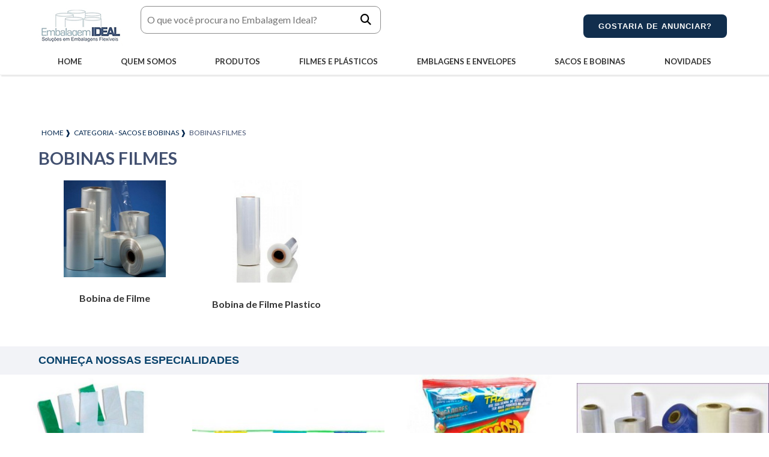

--- FILE ---
content_type: text/html; charset=UTF-8
request_url: https://www.embalagemideal.com.br/bobinas-filmes
body_size: 46796
content:

<!DOCTYPE html>
<!--[if lt IE 7]>      <html class="no-js lt-ie9 lt-ie8 lt-ie7"> <![endif]-->
<!--[if IE 7]>         <html class="no-js lt-ie9 lt-ie8"> <![endif]-->
<!--[if IE 8]>         <html class="no-js lt-ie9"> <![endif]-->
<!--[if gt IE 8]><!--> <html class="no-js" lang="pt-br"> <!--<![endif]-->

    <head>

        <meta charset="utf-8">
        <meta name="viewport" content="width=device-width, initial-scale=1.0, maximun-scale=1.0">

        <script src="js/lazysizes.min.js" async></script>
        <script type="text/javascript" src="js/jquery-1.9.0.min.js"></script>
        <script type="text/javascript" src="js/jquery.hoverdir.js"></script>

        <script async type="text/javascript" src="js/vendor/modernizr-2.6.2.min.js"></script>
        <!-- MENU  MOBILE -->
        <script async type="text/javascript" src="js/jquery.slicknav.js"></script>
        <script async src="js/leiaMais.js"></script>
       
        
        <link rel="preload" as="style" type='text/css' href="css/normalize.css">
        <link rel="stylesheet" type='text/css' href="css/normalize.css">

        <link rel="preload" as="style" type='text/css' href="css/style.css">
        <link rel="stylesheet" type='text/css' href="css/style.css">

        <link rel="preload" as="style" type='text/css' href="css/simple-grid.css">
        <link rel="stylesheet" type='text/css' href="css/simple-grid.css">

        <link rel="preload" as="style" href="https://cdnjs.cloudflare.com/ajax/libs/font-awesome/6.4.2/css/all.min.css" onload="this.rel='stylesheet'">

        <link href='https://fonts.googleapis.com/css?family=Open+Sans:400,300,600,700' rel='preconnect' type='text/css'>
        <link href='https://fonts.googleapis.com/css?family=Open+Sans:400,300,600,700' rel='stylesheet' type='text/css'>
        
      <script >
$(document).ready(function() {
$('.lightbox').fancybox({
});
});
</script>
<style>body.compensate-for-scrollbar{overflow:hidden}
.fancybox-active{height:auto}
.fancybox-is-hidden{left:-9999px;margin:0;position:absolute!important;top:-9999px;visibility:hidden}
.fancybox-container{-webkit-backface-visibility:hidden;backface-visibility:hidden;font-family:-apple-system,BlinkMacSystemFont,Segoe UI,Roboto,Helvetica Neue,Arial,sans-serif;height:100%;left:0;position:fixed;-webkit-tap-highlight-color:transparent;top:0;-webkit-transform:translateZ(0);transform:translateZ(0);width:100%;z-index:99992}
.fancybox-container *{box-sizing:border-box}
.fancybox-bg,.fancybox-inner,.fancybox-outer,.fancybox-stage{bottom:0;left:0;position:absolute;right:0;top:0}
.fancybox-outer{-webkit-overflow-scrolling:touch;overflow-y:auto}
.fancybox-bg{background:#1e1e1e;opacity:0;transition-duration:inherit;transition-property:opacity;transition-timing-function:cubic-bezier(.47,0,.74,.71)}
.fancybox-is-open .fancybox-bg{opacity:.87;transition-timing-function:cubic-bezier(.22,.61,.36,1)}
.fancybox-caption,.fancybox-infobar,.fancybox-navigation .fancybox-button,.fancybox-toolbar{direction:ltr;opacity:0;position:absolute;transition:opacity .25s,visibility 0s linear .25s;visibility:hidden;z-index:99997}
.fancybox-show-caption .fancybox-caption,.fancybox-show-infobar .fancybox-infobar,.fancybox-show-nav .fancybox-navigation .fancybox-button,.fancybox-show-toolbar .fancybox-toolbar{opacity:1;transition:opacity .25s,visibility 0s;visibility:visible}
.fancybox-infobar{color:#ccc;font-size:13px;-webkit-font-smoothing:subpixel-antialiased;height:44px;left:0;line-height:44px;min-width:44px;mix-blend-mode:difference;padding:0 10px;pointer-events:none;text-align:center;top:0;-webkit-touch-callout:none;-webkit-user-select:none;-moz-user-select:none;-ms-user-select:none;user-select:none}
.fancybox-toolbar{right:0;top:0}
.fancybox-stage{direction:ltr;overflow:visible;-webkit-transform:translateZ(0);z-index:99994}
.fancybox-is-open .fancybox-stage{overflow:hidden}
.fancybox-slide{-webkit-backface-visibility:hidden;backface-visibility:hidden;display:none;height:100%;left:0;outline:none;overflow:auto;-webkit-overflow-scrolling:touch;padding:44px;position:absolute;text-align:center;top:0;transition-property:opacity,-webkit-transform;transition-property:transform,opacity;transition-property:transform,opacity,-webkit-transform;white-space:normal;width:100%;z-index:99994}
.fancybox-slide:before{content:"";display:inline-block;height:100%;margin-right:-.25em;vertical-align:middle;width:0}
.fancybox-is-sliding .fancybox-slide,.fancybox-slide--current,.fancybox-slide--next,.fancybox-slide--previous{display:block}
.fancybox-slide--next{z-index:99995}
.fancybox-slide--image{overflow:visible;padding:44px 0}
.fancybox-slide--image:before{display:none}
.fancybox-slide--html{padding:6px 6px 0}
.fancybox-slide--iframe{padding:44px 44px 0}
.fancybox-content{display:inline-block;margin:0 0 6px;max-width:100%;overflow:auto;padding:0;padding:24px;position:relative;text-align:left;vertical-align:middle}
.fancybox-slide--image .fancybox-content{-webkit-animation-timing-function:cubic-bezier(.5,0,.14,1);animation-timing-function:cubic-bezier(.5,0,.14,1);-webkit-backface-visibility:hidden;backface-visibility:hidden;background:transparent;background-repeat:no-repeat;background-size:100% 100%;left:0;margin:0;max-width:none;overflow:visible;padding:0;position:absolute;top:0;-webkit-transform-origin:top left;transform-origin:top left;transition-property:opacity,-webkit-transform;transition-property:transform,opacity;transition-property:transform,opacity,-webkit-transform;-webkit-user-select:none;-moz-user-select:none;-ms-user-select:none;user-select:none;z-index:99995}
.fancybox-can-zoomOut .fancybox-content{cursor:zoom-out}
.fancybox-can-zoomIn .fancybox-content{cursor:zoom-in}
.fancybox-can-drag .fancybox-content{cursor:-webkit-grab;cursor:grab}
.fancybox-is-dragging .fancybox-content{cursor:-webkit-grabbing;cursor:grabbing}
.fancybox-container [data-selectable=true]{cursor:text}
.fancybox-image,.fancybox-spaceball{background:transparent;border:0;height:100%;left:0;margin:0;max-height:none;max-width:none;padding:0;position:absolute;top:0;-webkit-user-select:none;-moz-user-select:none;-ms-user-select:none;user-select:none;width:100%}
.fancybox-spaceball{z-index:1}
.fancybox-slide--html .fancybox-content{margin-bottom:6px}
.fancybox-slide--iframe .fancybox-content,.fancybox-slide--map .fancybox-content,.fancybox-slide--video .fancybox-content{height:100%;margin:0;overflow:visible;padding:0;width:100%}
.fancybox-slide--video .fancybox-content{background:#000}
.fancybox-slide--map .fancybox-content{background:#e5e3df}
.fancybox-slide--iframe .fancybox-content{height:calc(100% - 44px);margin-bottom:44px}
.fancybox-iframe,.fancybox-video{background:transparent;border:0;height:100%;margin:0;overflow:hidden;padding:0;width:100%}
.fancybox-iframe{vertical-align:top}
.fancybox-error{background:#fff;cursor:default;max-width:400px;padding:40px;width:100%}
.fancybox-error p{color:#444;font-size:16px;line-height:20px;margin:0;padding:0}
.fancybox-button{background:rgba(30,30,30,.6);border:0;border-radius:0;cursor:pointer;display:inline-block;height:44px;margin:0;outline:none;padding:10px;transition:color .2s;vertical-align:top;width:44px}
.fancybox-button,.fancybox-button:link,.fancybox-button:visited{color:#ccc}
.fancybox-button:focus,.fancybox-button:hover{color:#fff}
.fancybox-button.disabled,.fancybox-button.disabled:hover,.fancybox-button[disabled],.fancybox-button[disabled]:hover{color:#888;cursor:default}
.fancybox-button svg{display:block;overflow:visible;position:relative;shape-rendering:geometricPrecision}
.fancybox-button svg path{fill:transparent;stroke:currentColor;stroke-linejoin:round;stroke-width:3px}
.fancybox-button--pause svg path:nth-child(1),.fancybox-button--play svg path:nth-child(2){display:none}
.fancybox-button--play svg path,.fancybox-button--share svg path,.fancybox-button--thumbs svg path{fill:currentColor}
.fancybox-button--share svg path{stroke-width:1px}
.fancybox-navigation .fancybox-button{height:38px;opacity:0;padding:6px;position:absolute;top:50%;width:38px}
.fancybox-show-nav .fancybox-navigation .fancybox-button{transition:opacity .25s,visibility 0s,color .25s}
.fancybox-navigation .fancybox-button:after{content:"";left:-25px;padding:50px;position:absolute;top:-25px}
.fancybox-navigation .fancybox-button--arrow_left{left:6px}
.fancybox-navigation .fancybox-button--arrow_right{right:6px}
.fancybox-close-small{background:transparent;border:0;border-radius:0;color:#ffffff;cursor:pointer;height:44px;margin:0;padding:6px;position:absolute;right:0;top:0;width:44px;z-index:10}
.fancybox-close-small svg{fill:#ffffff;opacity:.8;stroke:currentColor;stroke-width:1.5px;transition:stroke .1s}
.fancybox-close-small:focus{outline:none}
.fancybox-close-small:hover svg{opacity:1}
.fancybox-slide--iframe .fancybox-close-small,.fancybox-slide--image .fancybox-close-small,.fancybox-slide--video .fancybox-close-small{color:#ccc;padding:5px;right:-12px;top:-44px}
.fancybox-slide--iframe .fancybox-close-small:hover svg,.fancybox-slide--image .fancybox-close-small:hover svg,.fancybox-slide--video .fancybox-close-small:hover svg{background:transparent;color:#fff}
.fancybox-is-scaling .fancybox-close-small,.fancybox-is-zoomable.fancybox-can-drag .fancybox-close-small{display:none}
.fancybox-caption{bottom:0;color:#fff;font-size:14px;font-weight:400;left:0;line-height:1.5;padding:25px 44px;right:0}
.fancybox-caption:before{background-image:url([data-uri]);background-repeat:repeat-x;background-size:contain;bottom:0;content:"";display:block;left:0;pointer-events:none;position:absolute;right:0;top:-25px;z-index:-1}
.fancybox-caption:after{border-bottom:1px solid hsla(0,0%,100%,.3);content:"";display:block;left:44px;position:absolute;right:44px;top:0}
.fancybox-caption a,.fancybox-caption a:link,.fancybox-caption a:visited{color:#ccc;text-decoration:none}
.fancybox-caption a:hover{color:#fff;text-decoration:underline}
.fancybox-loading{-webkit-animation:a .8s infinite linear;animation:a .8s infinite linear;background:transparent;border:6px solid hsla(0,0%,39%,.5);border-radius:100%;border-top-color:#fff;height:60px;left:50%;margin:-30px 0 0 -30px;opacity:.6;padding:0;position:absolute;top:50%;width:60px;z-index:99999}
@-webkit-keyframes a{0%{-webkit-transform:rotate(0deg);transform:rotate(0deg)}
to{-webkit-transform:rotate(359deg);transform:rotate(359deg)}
}
@keyframes a{0%{-webkit-transform:rotate(0deg);transform:rotate(0deg)}
to{-webkit-transform:rotate(359deg);transform:rotate(359deg)}
}
.fancybox-animated{transition-timing-function:cubic-bezier(0,0,.25,1)}
.fancybox-fx-slide.fancybox-slide--previous{opacity:0;-webkit-transform:translate3d(-100%,0,0);transform:translate3d(-100%,0,0)}
.fancybox-fx-slide.fancybox-slide--next{opacity:0;-webkit-transform:translate3d(100%,0,0);transform:translate3d(100%,0,0)}
.fancybox-fx-slide.fancybox-slide--current{opacity:1;-webkit-transform:translateZ(0);transform:translateZ(0)}
.fancybox-fx-fade.fancybox-slide--next,.fancybox-fx-fade.fancybox-slide--previous{opacity:0;transition-timing-function:cubic-bezier(.19,1,.22,1)}
.fancybox-fx-fade.fancybox-slide--current{opacity:1}
.fancybox-fx-zoom-in-out.fancybox-slide--previous{opacity:0;-webkit-transform:scale3d(1.5,1.5,1.5);transform:scale3d(1.5,1.5,1.5)}
.fancybox-fx-zoom-in-out.fancybox-slide--next{opacity:0;-webkit-transform:scale3d(.5,.5,.5);transform:scale3d(.5,.5,.5)}
.fancybox-fx-zoom-in-out.fancybox-slide--current{opacity:1;-webkit-transform:scaleX(1);transform:scaleX(1)}
.fancybox-fx-rotate.fancybox-slide--previous{opacity:0;-webkit-transform:rotate(-1turn);transform:rotate(-1turn)}
.fancybox-fx-rotate.fancybox-slide--next{opacity:0;-webkit-transform:rotate(1turn);transform:rotate(1turn)}
.fancybox-fx-rotate.fancybox-slide--current{opacity:1;-webkit-transform:rotate(0deg);transform:rotate(0deg)}
.fancybox-fx-circular.fancybox-slide--previous{opacity:0;-webkit-transform:scale3d(0,0,0) translate3d(-100%,0,0);transform:scale3d(0,0,0) translate3d(-100%,0,0)}
.fancybox-fx-circular.fancybox-slide--next{opacity:0;-webkit-transform:scale3d(0,0,0) translate3d(100%,0,0);transform:scale3d(0,0,0) translate3d(100%,0,0)}
.fancybox-fx-circular.fancybox-slide--current{opacity:1;-webkit-transform:scaleX(1) translateZ(0);transform:scaleX(1) translateZ(0)}
.fancybox-fx-tube.fancybox-slide--previous{-webkit-transform:translate3d(-100%,0,0) scale(.1) skew(-10deg);transform:translate3d(-100%,0,0) scale(.1) skew(-10deg)}
.fancybox-fx-tube.fancybox-slide--next{-webkit-transform:translate3d(100%,0,0) scale(.1) skew(10deg);transform:translate3d(100%,0,0) scale(.1) skew(10deg)}
.fancybox-fx-tube.fancybox-slide--current{-webkit-transform:translateZ(0) scale(1);transform:translateZ(0) scale(1)}
.fancybox-share{background:#f4f4f4;border-radius:3px;max-width:90%;padding:30px;text-align:center}
.fancybox-share h1{color:#222;font-size:35px;font-weight:700;margin:0 0 20px}
.fancybox-share p{margin:0;padding:0}
.fancybox-share__button{border:0;border-radius:3px;display:inline-block;font-size:14px;font-weight:700;line-height:40px;margin:0 5px 10px;min-width:130px;padding:0 15px;text-decoration:none;transition:all .2s;-webkit-user-select:none;-moz-user-select:none;-ms-user-select:none;user-select:none;white-space:nowrap}
.fancybox-share__button:link,.fancybox-share__button:visited{color:#fff}
.fancybox-share__button:hover{text-decoration:none}
.fancybox-share__button--fb{background:#3b5998}
.fancybox-share__button--fb:hover{background:#344e86}
.fancybox-share__button--pt{background:#bd081d}
.fancybox-share__button--pt:hover{background:#aa0719}
.fancybox-share__button--tw{background:#1da1f2}
.fancybox-share__button--tw:hover{background:#0d95e8}
.fancybox-share__button svg{height:25px;margin-right:7px;position:relative;top:-1px;vertical-align:middle;width:25px}
.fancybox-share__button svg path{fill:#fff}
.fancybox-share__input{background:transparent;border:0;border-bottom:1px solid #d7d7d7;border-radius:0;color:#5d5b5b;font-size:14px;margin:10px 0 0;outline:none;padding:10px 15px;width:100%}
.fancybox-thumbs{background:#fff;bottom:0;display:none;margin:0;-webkit-overflow-scrolling:touch;-ms-overflow-style:-ms-autohiding-scrollbar;padding:2px 2px 4px;position:absolute;right:0;-webkit-tap-highlight-color:transparent;top:0;width:212px;z-index:99995}
.fancybox-thumbs-x{overflow-x:auto;overflow-y:hidden}
.fancybox-show-thumbs .fancybox-thumbs{display:block}
.fancybox-show-thumbs .fancybox-inner{right:212px}
.fancybox-thumbs>ul{font-size:0;height:100%;list-style:none;margin:0;overflow-x:hidden;overflow-y:auto;padding:0;position:absolute;position:relative;white-space:nowrap;width:100%}
.fancybox-thumbs-x>ul{overflow:hidden}
.fancybox-thumbs-y>ul::-webkit-scrollbar{width:7px}
.fancybox-thumbs-y>ul::-webkit-scrollbar-track{background:#fff;border-radius:10px;box-shadow:inset 0 0 6px rgba(0,0,0,.3)}
.fancybox-thumbs-y>ul::-webkit-scrollbar-thumb{background:#2a2a2a;border-radius:10px}
.fancybox-thumbs>ul>li{-webkit-backface-visibility:hidden;backface-visibility:hidden;cursor:pointer;float:left;height:75px;margin:2px;max-height:calc(100% - 8px);max-width:calc(50% - 4px);outline:none;overflow:hidden;padding:0;position:relative;-webkit-tap-highlight-color:transparent;width:100px}
.fancybox-thumbs-loading{background:rgba(0,0,0,.1)}
.fancybox-thumbs>ul>li{background-position:50%;background-repeat:no-repeat;background-size:cover}
.fancybox-thumbs>ul>li:before{border:4px solid #4ea7f9;bottom:0;content:"";left:0;opacity:0;position:absolute;right:0;top:0;transition:all .2s cubic-bezier(.25,.46,.45,.94);z-index:99991}
.fancybox-thumbs .fancybox-thumbs-active:before{opacity:1}
@media (max-width:800px){.fancybox-thumbs{width:110px}
.fancybox-show-thumbs .fancybox-inner{right:110px}
.fancybox-thumbs>ul>li{max-width:calc(100% - 10px)}
}
</style>
<script>
	// ==================================================
// fancyBox v3.3.5
//
// Licensed GPLv3 for open source use
// or fancyBox Commercial License for commercial use
//
// http://fancyapps.com/fancybox/
// Copyright 2018 fancyApps
//
// ==================================================
!function(t,e,n,o){"use strict";function i(t,e){var o,i,a=[],s=0;t&&t.isDefaultPrevented()||(t.preventDefault(),e=t&&t.data?t.data.options:e||{},o=e.$target||n(t.currentTarget),i=o.attr("data-fancybox")||"",i?(a=e.selector?n(e.selector):t.data?t.data.items:[],a=a.length?a.filter('[data-fancybox="'+i+'"]'):n('[data-fancybox="'+i+'"]'),s=a.index(o),s<0&&(s=0)):a=[o],n.fancybox.open(a,e,s))}if(t.console=t.console||{info:function(t){}},n){if(n.fn.fancybox)return void console.info("fancyBox already initialized");var a={loop:!1,gutter:50,keyboard:!0,arrows:!0,infobar:!0,smallBtn:"auto",toolbar:"auto",buttons:["zoom","thumbs","close"],idleTime:3,protect:!1,modal:!1,image:{preload:!1},ajax:{settings:{data:{fancybox:!0}}},iframe:{tpl:'<iframe id="fancybox-frame{rnd}" name="fancybox-frame{rnd}" class="fancybox-iframe" frameborder="0" vspace="0" hspace="0" webkitAllowFullScreen mozallowfullscreen allowFullScreen allowtransparency="true" src=""></iframe>',preload:!0,css:{},attr:{scrolling:"auto"}},defaultType:"image",animationEffect:"zoom",animationDuration:366,zoomOpacity:"auto",transitionEffect:"zoom-in-out",transitionDuration:366,slideClass:"",baseClass:"",baseTpl:'<div class="fancybox-container" role="dialog" tabindex="-1"><div class="fancybox-bg"></div><div class="fancybox-inner"><div class="fancybox-infobar"><span data-fancybox-index></span>&nbsp;/&nbsp;<span data-fancybox-count></span></div><div class="fancybox-toolbar">{{buttons}}</div><div class="fancybox-navigation">{{arrows}}</div><div class="fancybox-stage"></div><div class="fancybox-caption"></div></div></div>',spinnerTpl:'<div class="fancybox-loading"></div>',errorTpl:'<div class="fancybox-error"><p>{{ERROR}}</p></div>',btnTpl:{download:'<a download data-fancybox-download class="fancybox-button fancybox-button--download" title="{{DOWNLOAD}}" href="javascript:;"><svg viewBox="0 0 40 40"><path d="M13,16 L20,23 L27,16 M20,7 L20,23 M10,24 L10,28 L30,28 L30,24" /></svg></a>',zoom:'<button data-fancybox-zoom class="fancybox-button fancybox-button--zoom" title="{{ZOOM}}"><svg viewBox="0 0 40 40"><path d="M18,17 m-8,0 a8,8 0 1,0 16,0 a8,8 0 1,0 -16,0 M24,22 L31,29" /></svg></button>',close:'<button data-fancybox-close class="fancybox-button fancybox-button--close" title="{{CLOSE}}"><svg viewBox="0 0 40 40"><path d="M10,10 L30,30 M30,10 L10,30" /></svg></button>',smallBtn:'<button data-fancybox-close class="fancybox-close-small" title="{{CLOSE}}"><svg viewBox="0 0 32 32"><path d="M10,10 L22,22 M22,10 L10,22"></path></svg></button>',arrowLeft:'<a data-fancybox-prev class="fancybox-button fancybox-button--arrow_left" title="{{PREV}}" href="javascript:;"><svg viewBox="0 0 40 40"><path d="M18,12 L10,20 L18,28 M10,20 L30,20"></path></svg></a>',arrowRight:'<a data-fancybox-next class="fancybox-button fancybox-button--arrow_right" title="{{NEXT}}" href="javascript:;"><svg viewBox="0 0 40 40"><path d="M10,20 L30,20 M22,12 L30,20 L22,28"></path></svg></a>'},parentEl:"body",autoFocus:!1,backFocus:!0,trapFocus:!0,fullScreen:{autoStart:!1},touch:{vertical:!0,momentum:!0},hash:null,media:{},slideShow:{autoStart:!1,speed:4e3},thumbs:{autoStart:!1,hideOnClose:!0,parentEl:".fancybox-container",axis:"y"},wheel:"auto",onInit:n.noop,beforeLoad:n.noop,afterLoad:n.noop,beforeShow:n.noop,afterShow:n.noop,beforeClose:n.noop,afterClose:n.noop,onActivate:n.noop,onDeactivate:n.noop,clickContent:function(t,e){return"image"===t.type&&"zoom"},clickSlide:"close",clickOutside:"close",dblclickContent:!1,dblclickSlide:!1,dblclickOutside:!1,mobile:{idleTime:!1,clickContent:function(t,e){return"image"===t.type&&"toggleControls"},clickSlide:function(t,e){return"image"===t.type?"toggleControls":"close"},dblclickContent:function(t,e){return"image"===t.type&&"zoom"},dblclickSlide:function(t,e){return"image"===t.type&&"zoom"}},lang:"en",i18n:{en:{CLOSE:"Close",NEXT:"Next",PREV:"Previous",ERROR:"The requested content cannot be loaded. <br/> Please try again later.",PLAY_START:"Start slideshow",PLAY_STOP:"Pause slideshow",FULL_SCREEN:"Full screen",THUMBS:"Thumbnails",DOWNLOAD:"Download",SHARE:"Share",ZOOM:"Zoom"},de:{CLOSE:"Schliessen",NEXT:"Weiter",PREV:"Zurück",ERROR:"Die angeforderten Daten konnten nicht geladen werden. <br/> Bitte versuchen Sie es später nochmal.",PLAY_START:"Diaschau starten",PLAY_STOP:"Diaschau beenden",FULL_SCREEN:"Vollbild",THUMBS:"Vorschaubilder",DOWNLOAD:"Herunterladen",SHARE:"Teilen",ZOOM:"Maßstab"}}},s=n(t),r=n(e),c=0,l=function(t){return t&&t.hasOwnProperty&&t instanceof n},d=function(){return t.requestAnimationFrame||t.webkitRequestAnimationFrame||t.mozRequestAnimationFrame||t.oRequestAnimationFrame||function(e){return t.setTimeout(e,1e3/60)}}(),u=function(){var t,n=e.createElement("fakeelement"),i={transition:"transitionend",OTransition:"oTransitionEnd",MozTransition:"transitionend",WebkitTransition:"webkitTransitionEnd"};for(t in i)if(n.style[t]!==o)return i[t];return"transitionend"}(),f=function(t){return t&&t.length&&t[0].offsetHeight},p=function(t,e){var o=n.extend(!0,{},t,e);return n.each(e,function(t,e){n.isArray(e)&&(o[t]=e)}),o},h=function(t,o,i){var a=this;a.opts=p({index:i},n.fancybox.defaults),n.isPlainObject(o)&&(a.opts=p(a.opts,o)),n.fancybox.isMobile&&(a.opts=p(a.opts,a.opts.mobile)),a.id=a.opts.id||++c,a.currIndex=parseInt(a.opts.index,10)||0,a.prevIndex=null,a.prevPos=null,a.currPos=0,a.firstRun=!0,a.group=[],a.slides={},a.addContent(t),a.group.length&&(a.$lastFocus=n(e.activeElement).trigger("blur"),a.init())};n.extend(h.prototype,{init:function(){var i,a,s,r=this,c=r.group[r.currIndex],l=c.opts,d=n.fancybox.scrollbarWidth;n.fancybox.getInstance()||l.hideScrollbar===!1||(n("body").addClass("fancybox-active"),!n.fancybox.isMobile&&e.body.scrollHeight>t.innerHeight&&(d===o&&(i=n('<div style="width:100px;height:100px;overflow:scroll;" />').appendTo("body"),d=n.fancybox.scrollbarWidth=i[0].offsetWidth-i[0].clientWidth,i.remove()),n("head").append('<style id="fancybox-style-noscroll" type="text/css">.compensate-for-scrollbar { margin-right: '+d+"px; }</style>"),n("body").addClass("compensate-for-scrollbar"))),s="",n.each(l.buttons,function(t,e){s+=l.btnTpl[e]||""}),a=n(r.translate(r,l.baseTpl.replace("{{buttons}}",s).replace("{{arrows}}",l.btnTpl.arrowLeft+l.btnTpl.arrowRight))).attr("id","fancybox-container-"+r.id).addClass("fancybox-is-hidden").addClass(l.baseClass).data("FancyBox",r).appendTo(l.parentEl),r.$refs={container:a},["bg","inner","infobar","toolbar","stage","caption","navigation"].forEach(function(t){r.$refs[t]=a.find(".fancybox-"+t)}),r.trigger("onInit"),r.activate(),r.jumpTo(r.currIndex)},translate:function(t,e){var n=t.opts.i18n[t.opts.lang];return e.replace(/\{\{(\w+)\}\}/g,function(t,e){var i=n[e];return i===o?t:i})},addContent:function(t){var e,i=this,a=n.makeArray(t);n.each(a,function(t,e){var a,s,r,c,l,d={},u={};n.isPlainObject(e)?(d=e,u=e.opts||e):"object"===n.type(e)&&n(e).length?(a=n(e),u=a.data()||{},u=n.extend(!0,{},u,u.options),u.$orig=a,d.src=i.opts.src||u.src||a.attr("href"),d.type||d.src||(d.type="inline",d.src=e)):d={type:"html",src:e+""},d.opts=n.extend(!0,{},i.opts,u),n.isArray(u.buttons)&&(d.opts.buttons=u.buttons),s=d.type||d.opts.type,c=d.src||"",!s&&c&&((r=c.match(/\.(mp4|mov|ogv)((\?|#).*)?$/i))?(s="video",d.opts.videoFormat||(d.opts.videoFormat="video/"+("ogv"===r[1]?"ogg":r[1]))):c.match(/(^data:image\/[a-z0-9+\/=]*,)|(\.(jp(e|g|eg)|gif|png|bmp|webp|svg|ico)((\?|#).*)?$)/i)?s="image":c.match(/\.(pdf)((\?|#).*)?$/i)?s="iframe":"#"===c.charAt(0)&&(s="inline")),s?d.type=s:i.trigger("objectNeedsType",d),d.contentType||(d.contentType=n.inArray(d.type,["html","inline","ajax"])>-1?"html":d.type),d.index=i.group.length,"auto"==d.opts.smallBtn&&(d.opts.smallBtn=n.inArray(d.type,["html","inline","ajax"])>-1),"auto"===d.opts.toolbar&&(d.opts.toolbar=!d.opts.smallBtn),d.opts.$trigger&&d.index===i.opts.index&&(d.opts.$thumb=d.opts.$trigger.find("img:first")),d.opts.$thumb&&d.opts.$thumb.length||!d.opts.$orig||(d.opts.$thumb=d.opts.$orig.find("img:first")),"function"===n.type(d.opts.caption)&&(d.opts.caption=d.opts.caption.apply(e,[i,d])),"function"===n.type(i.opts.caption)&&(d.opts.caption=i.opts.caption.apply(e,[i,d])),d.opts.caption instanceof n||(d.opts.caption=d.opts.caption===o?"":d.opts.caption+""),"ajax"===d.type&&(l=c.split(/\s+/,2),l.length>1&&(d.src=l.shift(),d.opts.filter=l.shift())),d.opts.modal&&(d.opts=n.extend(!0,d.opts,{infobar:0,toolbar:0,smallBtn:0,keyboard:0,slideShow:0,fullScreen:0,thumbs:0,touch:0,clickContent:!1,clickSlide:!1,clickOutside:!1,dblclickContent:!1,dblclickSlide:!1,dblclickOutside:!1})),i.group.push(d)}),Object.keys(i.slides).length&&(i.updateControls(),e=i.Thumbs,e&&e.isActive&&(e.create(),e.focus()))},addEvents:function(){var o=this;o.removeEvents(),o.$refs.container.on("click.fb-close","[data-fancybox-close]",function(t){t.stopPropagation(),t.preventDefault(),o.close(t)}).on("touchstart.fb-prev click.fb-prev","[data-fancybox-prev]",function(t){t.stopPropagation(),t.preventDefault(),o.previous()}).on("touchstart.fb-next click.fb-next","[data-fancybox-next]",function(t){t.stopPropagation(),t.preventDefault(),o.next()}).on("click.fb","[data-fancybox-zoom]",function(t){o[o.isScaledDown()?"scaleToActual":"scaleToFit"]()}),s.on("orientationchange.fb resize.fb",function(t){t&&t.originalEvent&&"resize"===t.originalEvent.type?d(function(){o.update()}):(o.$refs.stage.hide(),setTimeout(function(){o.$refs.stage.show(),o.update()},n.fancybox.isMobile?600:250))}),r.on("focusin.fb",function(t){var o=n.fancybox?n.fancybox.getInstance():null;o.isClosing||!o.current||!o.current.opts.trapFocus||n(t.target).hasClass("fancybox-container")||n(t.target).is(e)||o&&"fixed"!==n(t.target).css("position")&&!o.$refs.container.has(t.target).length&&(t.stopPropagation(),o.focus())}),r.on("keydown.fb",function(t){var e=o.current,i=t.keyCode||t.which;if(e&&e.opts.keyboard&&!(t.ctrlKey||t.altKey||t.shiftKey||n(t.target).is("input")||n(t.target).is("textarea")))return 8===i||27===i?(t.preventDefault(),void o.close(t)):37===i||38===i?(t.preventDefault(),void o.previous()):39===i||40===i?(t.preventDefault(),void o.next()):void o.trigger("afterKeydown",t,i)}),o.group[o.currIndex].opts.idleTime&&(o.idleSecondsCounter=0,r.on("mousemove.fb-idle mouseleave.fb-idle mousedown.fb-idle touchstart.fb-idle touchmove.fb-idle scroll.fb-idle keydown.fb-idle",function(t){o.idleSecondsCounter=0,o.isIdle&&o.showControls(),o.isIdle=!1}),o.idleInterval=t.setInterval(function(){o.idleSecondsCounter++,o.idleSecondsCounter>=o.group[o.currIndex].opts.idleTime&&!o.isDragging&&(o.isIdle=!0,o.idleSecondsCounter=0,o.hideControls())},1e3))},removeEvents:function(){var e=this;s.off("orientationchange.fb resize.fb"),r.off("focusin.fb keydown.fb .fb-idle"),this.$refs.container.off(".fb-close .fb-prev .fb-next"),e.idleInterval&&(t.clearInterval(e.idleInterval),e.idleInterval=null)},previous:function(t){return this.jumpTo(this.currPos-1,t)},next:function(t){return this.jumpTo(this.currPos+1,t)},jumpTo:function(t,e){var i,a,s,r,c,l,d,u=this,p=u.group.length;if(!(u.isDragging||u.isClosing||u.isAnimating&&u.firstRun)){if(t=parseInt(t,10),a=u.current?u.current.opts.loop:u.opts.loop,!a&&(t<0||t>=p))return!1;if(i=u.firstRun=!Object.keys(u.slides).length,!(p<2&&!i&&u.isDragging)){if(r=u.current,u.prevIndex=u.currIndex,u.prevPos=u.currPos,s=u.createSlide(t),p>1&&((a||s.index>0)&&u.createSlide(t-1),(a||s.index<p-1)&&u.createSlide(t+1)),u.current=s,u.currIndex=s.index,u.currPos=s.pos,u.trigger("beforeShow",i),u.updateControls(),l=n.fancybox.getTranslate(s.$slide),s.isMoved=(0!==l.left||0!==l.top)&&!s.$slide.hasClass("fancybox-animated"),s.forcedDuration=o,n.isNumeric(e)?s.forcedDuration=e:e=s.opts[i?"animationDuration":"transitionDuration"],e=parseInt(e,10),i)return s.opts.animationEffect&&e&&u.$refs.container.css("transition-duration",e+"ms"),u.$refs.container.removeClass("fancybox-is-hidden"),f(u.$refs.container),u.$refs.container.addClass("fancybox-is-open"),f(u.$refs.container),s.$slide.addClass("fancybox-slide--previous"),u.loadSlide(s),s.$slide.removeClass("fancybox-slide--previous").addClass("fancybox-slide--current"),void u.preload("image");n.each(u.slides,function(t,e){n.fancybox.stop(e.$slide)}),s.$slide.removeClass("fancybox-slide--next fancybox-slide--previous").addClass("fancybox-slide--current"),s.isMoved?(c=Math.round(s.$slide.width()),n.each(u.slides,function(t,o){var i=o.pos-s.pos;n.fancybox.animate(o.$slide,{top:0,left:i*c+i*o.opts.gutter},e,function(){o.$slide.removeAttr("style").removeClass("fancybox-slide--next fancybox-slide--previous"),o.pos===u.currPos&&(s.isMoved=!1,u.complete())})})):u.$refs.stage.children().removeAttr("style"),s.isLoaded?u.revealContent(s):u.loadSlide(s),u.preload("image"),r.pos!==s.pos&&(d="fancybox-slide--"+(r.pos>s.pos?"next":"previous"),r.$slide.removeClass("fancybox-slide--complete fancybox-slide--current fancybox-slide--next fancybox-slide--previous"),r.isComplete=!1,e&&(s.isMoved||s.opts.transitionEffect)&&(s.isMoved?r.$slide.addClass(d):(d="fancybox-animated "+d+" fancybox-fx-"+s.opts.transitionEffect,n.fancybox.animate(r.$slide,d,e,function(){r.$slide.removeClass(d).removeAttr("style")}))))}}},createSlide:function(t){var e,o,i=this;return o=t%i.group.length,o=o<0?i.group.length+o:o,!i.slides[t]&&i.group[o]&&(e=n('<div class="fancybox-slide"></div>').appendTo(i.$refs.stage),i.slides[t]=n.extend(!0,{},i.group[o],{pos:t,$slide:e,isLoaded:!1}),i.updateSlide(i.slides[t])),i.slides[t]},scaleToActual:function(t,e,i){var a,s,r,c,l,d=this,u=d.current,f=u.$content,p=n.fancybox.getTranslate(u.$slide).width,h=n.fancybox.getTranslate(u.$slide).height,g=u.width,b=u.height;!d.isAnimating&&f&&"image"==u.type&&u.isLoaded&&!u.hasError&&(n.fancybox.stop(f),d.isAnimating=!0,t=t===o?.5*p:t,e=e===o?.5*h:e,a=n.fancybox.getTranslate(f),a.top-=n.fancybox.getTranslate(u.$slide).top,a.left-=n.fancybox.getTranslate(u.$slide).left,c=g/a.width,l=b/a.height,s=.5*p-.5*g,r=.5*h-.5*b,g>p&&(s=a.left*c-(t*c-t),s>0&&(s=0),s<p-g&&(s=p-g)),b>h&&(r=a.top*l-(e*l-e),r>0&&(r=0),r<h-b&&(r=h-b)),d.updateCursor(g,b),n.fancybox.animate(f,{top:r,left:s,scaleX:c,scaleY:l},i||330,function(){d.isAnimating=!1}),d.SlideShow&&d.SlideShow.isActive&&d.SlideShow.stop())},scaleToFit:function(t){var e,o=this,i=o.current,a=i.$content;!o.isAnimating&&a&&"image"==i.type&&i.isLoaded&&!i.hasError&&(n.fancybox.stop(a),o.isAnimating=!0,e=o.getFitPos(i),o.updateCursor(e.width,e.height),n.fancybox.animate(a,{top:e.top,left:e.left,scaleX:e.width/a.width(),scaleY:e.height/a.height()},t||330,function(){o.isAnimating=!1}))},getFitPos:function(t){var e,n,o,i,a,s=this,r=t.$content,c=t.width||t.opts.width,l=t.height||t.opts.height,d={};return!!(t.isLoaded&&r&&r.length)&&(i={top:parseInt(t.$slide.css("paddingTop"),10),right:parseInt(t.$slide.css("paddingRight"),10),bottom:parseInt(t.$slide.css("paddingBottom"),10),left:parseInt(t.$slide.css("paddingLeft"),10)},e=parseInt(s.$refs.stage.width(),10)-(i.left+i.right),n=parseInt(s.$refs.stage.height(),10)-(i.top+i.bottom),c&&l||(c=e,l=n),o=Math.min(1,e/c,n/l),c=Math.floor(o*c),l=Math.floor(o*l),"image"===t.type?(d.top=Math.floor(.5*(n-l))+i.top,d.left=Math.floor(.5*(e-c))+i.left):"video"===t.contentType&&(a=t.opts.width&&t.opts.height?c/l:t.opts.ratio||16/9,l>c/a?l=c/a:c>l*a&&(c=l*a)),d.width=c,d.height=l,d)},update:function(){var t=this;n.each(t.slides,function(e,n){t.updateSlide(n)})},updateSlide:function(t,e){var o=this,i=t&&t.$content,a=t.width||t.opts.width,s=t.height||t.opts.height;i&&(a||s||"video"===t.contentType)&&!t.hasError&&(n.fancybox.stop(i),n.fancybox.setTranslate(i,o.getFitPos(t)),t.pos===o.currPos&&(o.isAnimating=!1,o.updateCursor())),t.$slide.trigger("refresh"),o.$refs.toolbar.toggleClass("compensate-for-scrollbar",t.$slide.get(0).scrollHeight>t.$slide.get(0).clientHeight),o.trigger("onUpdate",t)},centerSlide:function(t,e){var i,a,s=this;s.current&&(i=Math.round(t.$slide.width()),a=t.pos-s.current.pos,n.fancybox.animate(t.$slide,{top:0,left:a*i+a*t.opts.gutter,opacity:1},e===o?0:e,null,!1))},updateCursor:function(t,e){var o,i=this,a=i.current,s=i.$refs.container.removeClass("fancybox-is-zoomable fancybox-can-zoomIn fancybox-can-drag fancybox-can-zoomOut");a&&!i.isClosing&&(o=i.isZoomable(),s.toggleClass("fancybox-is-zoomable",o),n("[data-fancybox-zoom]").prop("disabled",!o),o&&("zoom"===a.opts.clickContent||n.isFunction(a.opts.clickContent)&&"zoom"===a.opts.clickContent(a))?i.isScaledDown(t,e)?s.addClass("fancybox-can-zoomIn"):a.opts.touch?s.addClass("fancybox-can-drag"):s.addClass("fancybox-can-zoomOut"):a.opts.touch&&"video"!==a.contentType&&s.addClass("fancybox-can-drag"))},isZoomable:function(){var t,e=this,n=e.current;if(n&&!e.isClosing&&"image"===n.type&&!n.hasError){if(!n.isLoaded)return!0;if(t=e.getFitPos(n),n.width>t.width||n.height>t.height)return!0}return!1},isScaledDown:function(t,e){var i=this,a=!1,s=i.current,r=s.$content;return t!==o&&e!==o?a=t<s.width&&e<s.height:r&&(a=n.fancybox.getTranslate(r),a=a.width<s.width&&a.height<s.height),a},canPan:function(){var t,e=this,n=!1,o=e.current;return"image"===o.type&&(t=o.$content)&&!o.hasError&&(n=e.getFitPos(o),n=Math.abs(t.width()-n.width)>1||Math.abs(t.height()-n.height)>1),n},loadSlide:function(t){var e,o,i,a=this;if(!t.isLoading&&!t.isLoaded){switch(t.isLoading=!0,a.trigger("beforeLoad",t),e=t.type,o=t.$slide,o.off("refresh").trigger("onReset").addClass(t.opts.slideClass),e){case"image":a.setImage(t);break;case"iframe":a.setIframe(t);break;case"html":a.setContent(t,t.src||t.content);break;case"video":a.setContent(t,'<video class="fancybox-video" controls controlsList="nodownload"><source src="'+t.src+'" type="'+t.opts.videoFormat+"\">Your browser doesn't support HTML5 video</video");break;case"inline":n(t.src).length?a.setContent(t,n(t.src)):a.setError(t);break;case"ajax":a.showLoading(t),i=n.ajax(n.extend({},t.opts.ajax.settings,{url:t.src,success:function(e,n){"success"===n&&a.setContent(t,e)},error:function(e,n){e&&"abort"!==n&&a.setError(t)}})),o.one("onReset",function(){i.abort()});break;default:a.setError(t)}return!0}},setImage:function(e){var o,i,a,s,r,c=this,l=e.opts.srcset||e.opts.image.srcset;if(e.timouts=setTimeout(function(){var t=e.$image;!e.isLoading||t&&t[0].complete||e.hasError||c.showLoading(e)},350),l){s=t.devicePixelRatio||1,r=t.innerWidth*s,a=l.split(",").map(function(t){var e={};return t.trim().split(/\s+/).forEach(function(t,n){var o=parseInt(t.substring(0,t.length-1),10);return 0===n?e.url=t:void(o&&(e.value=o,e.postfix=t[t.length-1]))}),e}),a.sort(function(t,e){return t.value-e.value});for(var d=0;d<a.length;d++){var u=a[d];if("w"===u.postfix&&u.value>=r||"x"===u.postfix&&u.value>=s){i=u;break}}!i&&a.length&&(i=a[a.length-1]),i&&(e.src=i.url,e.width&&e.height&&"w"==i.postfix&&(e.height=e.width/e.height*i.value,e.width=i.value),e.opts.srcset=l)}e.$content=n('<div class="fancybox-content"></div>').addClass("fancybox-is-hidden").appendTo(e.$slide.addClass("fancybox-slide--image")),o=e.opts.thumb||!(!e.opts.$thumb||!e.opts.$thumb.length)&&e.opts.$thumb.attr("src"),e.opts.preload!==!1&&e.opts.width&&e.opts.height&&o&&(e.width=e.opts.width,e.height=e.opts.height,e.$ghost=n("<img />").one("error",function(){n(this).remove(),e.$ghost=null}).one("load",function(){c.afterLoad(e)}).addClass("fancybox-image").appendTo(e.$content).attr("src",o)),c.setBigImage(e)},setBigImage:function(t){var e=this,o=n("<img />");t.$image=o.one("error",function(){e.setError(t)}).one("load",function(){var n;t.$ghost||(e.resolveImageSlideSize(t,this.naturalWidth,this.naturalHeight),e.afterLoad(t)),t.timouts&&(clearTimeout(t.timouts),t.timouts=null),e.isClosing||(t.opts.srcset&&(n=t.opts.sizes,n&&"auto"!==n||(n=(t.width/t.height>1&&s.width()/s.height()>1?"100":Math.round(t.width/t.height*100))+"vw"),o.attr("sizes",n).attr("srcset",t.opts.srcset)),t.$ghost&&setTimeout(function(){t.$ghost&&!e.isClosing&&t.$ghost.hide()},Math.min(300,Math.max(1e3,t.height/1600))),e.hideLoading(t))}).addClass("fancybox-image").attr("src",t.src).appendTo(t.$content),(o[0].complete||"complete"==o[0].readyState)&&o[0].naturalWidth&&o[0].naturalHeight?o.trigger("load"):o[0].error&&o.trigger("error")},resolveImageSlideSize:function(t,e,n){var o=parseInt(t.opts.width,10),i=parseInt(t.opts.height,10);t.width=e,t.height=n,o>0&&(t.width=o,t.height=Math.floor(o*n/e)),i>0&&(t.width=Math.floor(i*e/n),t.height=i)},setIframe:function(t){var e,i=this,a=t.opts.iframe,s=t.$slide;t.$content=n('<div class="fancybox-content'+(a.preload?" fancybox-is-hidden":"")+'"></div>').css(a.css).appendTo(s),s.addClass("fancybox-slide--"+t.contentType),t.$iframe=e=n(a.tpl.replace(/\{rnd\}/g,(new Date).getTime())).attr(a.attr).appendTo(t.$content),a.preload?(i.showLoading(t),e.on("load.fb error.fb",function(e){this.isReady=1,t.$slide.trigger("refresh"),i.afterLoad(t)}),s.on("refresh.fb",function(){var n,i,s=t.$content,r=a.css.width,c=a.css.height;if(1===e[0].isReady){try{n=e.contents(),i=n.find("body")}catch(t){}i&&i.length&&i.children().length&&(s.css({width:"",height:""}),r===o&&(r=Math.ceil(Math.max(i[0].clientWidth,i.outerWidth(!0)))),r&&s.width(r),c===o&&(c=Math.ceil(Math.max(i[0].clientHeight,i.outerHeight(!0)))),c&&s.height(c)),s.removeClass("fancybox-is-hidden")}})):this.afterLoad(t),e.attr("src",t.src),s.one("onReset",function(){try{n(this).find("iframe").hide().unbind().attr("src","//about:blank")}catch(t){}n(this).off("refresh.fb").empty(),t.isLoaded=!1})},setContent:function(t,e){var o=this;o.isClosing||(o.hideLoading(t),t.$content&&n.fancybox.stop(t.$content),t.$slide.empty(),l(e)&&e.parent().length?(e.parent().parent(".fancybox-slide--inline").trigger("onReset"),t.$placeholder=n("<div>").hide().insertAfter(e),e.css("display","inline-block")):t.hasError||("string"===n.type(e)&&(e=n("<div>").append(n.trim(e)).contents(),3===e[0].nodeType&&(e=n("<div>").html(e))),t.opts.filter&&(e=n("<div>").html(e).find(t.opts.filter))),t.$slide.one("onReset",function(){n(this).find("video,audio").trigger("pause"),t.$placeholder&&(t.$placeholder.after(e.hide()).remove(),t.$placeholder=null),t.$smallBtn&&(t.$smallBtn.remove(),t.$smallBtn=null),t.hasError||(n(this).empty(),t.isLoaded=!1)}),n(e).appendTo(t.$slide),n(e).is("video,audio")&&(n(e).addClass("fancybox-video"),n(e).wrap("<div></div>"),t.contentType="video",t.opts.width=t.opts.width||n(e).attr("width"),t.opts.height=t.opts.height||n(e).attr("height")),t.$content=t.$slide.children().filter("div,form,main,video,audio").first().addClass("fancybox-content"),t.$slide.addClass("fancybox-slide--"+t.contentType),this.afterLoad(t))},setError:function(t){t.hasError=!0,t.$slide.trigger("onReset").removeClass("fancybox-slide--"+t.contentType).addClass("fancybox-slide--error"),t.contentType="html",this.setContent(t,this.translate(t,t.opts.errorTpl)),t.pos===this.currPos&&(this.isAnimating=!1)},showLoading:function(t){var e=this;t=t||e.current,t&&!t.$spinner&&(t.$spinner=n(e.translate(e,e.opts.spinnerTpl)).appendTo(t.$slide))},hideLoading:function(t){var e=this;t=t||e.current,t&&t.$spinner&&(t.$spinner.remove(),delete t.$spinner)},afterLoad:function(t){var e=this;e.isClosing||(t.isLoading=!1,t.isLoaded=!0,e.trigger("afterLoad",t),e.hideLoading(t),t.pos===e.currPos&&e.updateCursor(),!t.opts.smallBtn||t.$smallBtn&&t.$smallBtn.length||(t.$smallBtn=n(e.translate(t,t.opts.btnTpl.smallBtn)).prependTo(t.$content)),t.opts.protect&&t.$content&&!t.hasError&&(t.$content.on("contextmenu.fb",function(t){return 2==t.button&&t.preventDefault(),!0}),"image"===t.type&&n('<div class="fancybox-spaceball"></div>').appendTo(t.$content)),e.revealContent(t))},revealContent:function(t){var e,i,a,s,r=this,c=t.$slide,l=!1,d=!1;return e=t.opts[r.firstRun?"animationEffect":"transitionEffect"],a=t.opts[r.firstRun?"animationDuration":"transitionDuration"],a=parseInt(t.forcedDuration===o?a:t.forcedDuration,10),t.pos===r.currPos&&(t.isComplete?e=!1:r.isAnimating=!0),!t.isMoved&&t.pos===r.currPos&&a||(e=!1),"zoom"===e&&(t.pos===r.currPos&&a&&"image"===t.type&&!t.hasError&&(d=r.getThumbPos(t))?l=r.getFitPos(t):e="fade"),"zoom"===e?(l.scaleX=l.width/d.width,l.scaleY=l.height/d.height,s=t.opts.zoomOpacity,"auto"==s&&(s=Math.abs(t.width/t.height-d.width/d.height)>.1),s&&(d.opacity=.1,l.opacity=1),n.fancybox.setTranslate(t.$content.removeClass("fancybox-is-hidden"),d),f(t.$content),void n.fancybox.animate(t.$content,l,a,function(){r.isAnimating=!1,r.complete()})):(r.updateSlide(t),e?(n.fancybox.stop(c),i="fancybox-animated fancybox-slide--"+(t.pos>=r.prevPos?"next":"previous")+" fancybox-fx-"+e,c.removeAttr("style").removeClass("fancybox-slide--current fancybox-slide--next fancybox-slide--previous").addClass(i),t.$content.removeClass("fancybox-is-hidden"),f(c),void n.fancybox.animate(c,"fancybox-slide--current",a,function(e){c.removeClass(i).removeAttr("style"),t.pos===r.currPos&&r.complete()},!0)):(f(c),t.$content.removeClass("fancybox-is-hidden"),void(t.pos===r.currPos&&r.complete())))},getThumbPos:function(o){var i,a=this,s=!1,r=o.opts.$thumb,c=r&&r.length&&r[0].ownerDocument===e?r.offset():0,l=function(e){for(var o,i=e[0],a=i.getBoundingClientRect(),s=[];null!==i.parentElement;)"hidden"!==n(i.parentElement).css("overflow")&&"auto"!==n(i.parentElement).css("overflow")||s.push(i.parentElement.getBoundingClientRect()),i=i.parentElement;return o=s.every(function(t){var e=Math.min(a.right,t.right)-Math.max(a.left,t.left),n=Math.min(a.bottom,t.bottom)-Math.max(a.top,t.top);return e>0&&n>0}),o&&a.bottom>0&&a.right>0&&a.left<n(t).width()&&a.top<n(t).height()};return c&&l(r)&&(i=a.$refs.stage.offset(),s={top:c.top-i.top+parseFloat(r.css("border-top-width")||0),left:c.left-i.left+parseFloat(r.css("border-left-width")||0),width:r.width(),height:r.height(),scaleX:1,scaleY:1}),s},complete:function(){var t=this,o=t.current,i={};!o.isMoved&&o.isLoaded&&(o.isComplete||(o.isComplete=!0,o.$slide.siblings().trigger("onReset"),t.preload("inline"),f(o.$slide),o.$slide.addClass("fancybox-slide--complete"),n.each(t.slides,function(e,o){o.pos>=t.currPos-1&&o.pos<=t.currPos+1?i[o.pos]=o:o&&(n.fancybox.stop(o.$slide),o.$slide.off().remove())}),t.slides=i),t.isAnimating=!1,t.updateCursor(),t.trigger("afterShow"),o.$slide.find("video,audio").filter(":visible:first").trigger("play"),(n(e.activeElement).is("[disabled]")||o.opts.autoFocus&&"image"!=o.type&&"iframe"!==o.type)&&t.focus())},preload:function(t){var e=this,n=e.slides[e.currPos+1],o=e.slides[e.currPos-1];n&&n.type===t&&e.loadSlide(n),o&&o.type===t&&e.loadSlide(o)},focus:function(){var t,e=this.current;this.isClosing||e&&e.isComplete&&e.$content&&(t=e.$content.find("input[autofocus]:enabled:visible:first"),t.length||(t=e.$content.find("button,:input,[tabindex],a").filter(":enabled:visible:first")),t=t&&t.length?t:e.$content,t.trigger("focus"))},activate:function(){var t=this;n(".fancybox-container").each(function(){var e=n(this).data("FancyBox");e&&e.id!==t.id&&!e.isClosing&&(e.trigger("onDeactivate"),e.removeEvents(),e.isVisible=!1)}),t.isVisible=!0,(t.current||t.isIdle)&&(t.update(),t.updateControls()),t.trigger("onActivate"),t.addEvents()},close:function(t,e){var o,i,a,s,r,c,l,p=this,h=p.current,g=function(){p.cleanUp(t)};return!p.isClosing&&(p.isClosing=!0,p.trigger("beforeClose",t)===!1?(p.isClosing=!1,d(function(){p.update()}),!1):(p.removeEvents(),h.timouts&&clearTimeout(h.timouts),a=h.$content,o=h.opts.animationEffect,i=n.isNumeric(e)?e:o?h.opts.animationDuration:0,h.$slide.off(u).removeClass("fancybox-slide--complete fancybox-slide--next fancybox-slide--previous fancybox-animated"),h.$slide.siblings().trigger("onReset").remove(),i&&p.$refs.container.removeClass("fancybox-is-open").addClass("fancybox-is-closing"),p.hideLoading(h),p.hideControls(),p.updateCursor(),"zoom"!==o||t!==!0&&a&&i&&"image"===h.type&&!h.hasError&&(l=p.getThumbPos(h))||(o="fade"),"zoom"===o?(n.fancybox.stop(a),s=n.fancybox.getTranslate(a),c={top:s.top,left:s.left,scaleX:s.width/l.width,scaleY:s.height/l.height,width:l.width,height:l.height},r=h.opts.zoomOpacity,"auto"==r&&(r=Math.abs(h.width/h.height-l.width/l.height)>.1),r&&(l.opacity=0),n.fancybox.setTranslate(a,c),f(a),n.fancybox.animate(a,l,i,g),!0):(o&&i?t===!0?setTimeout(g,i):n.fancybox.animate(h.$slide.removeClass("fancybox-slide--current"),"fancybox-animated fancybox-slide--previous fancybox-fx-"+o,i,g):g(),!0)))},cleanUp:function(t){var e,o=this,i=n("body");o.current.$slide.trigger("onReset"),o.$refs.container.empty().remove(),o.trigger("afterClose",t),o.$lastFocus&&o.current.opts.backFocus&&o.$lastFocus.trigger("focus"),o.current=null,e=n.fancybox.getInstance(),e?e.activate():(i.removeClass("fancybox-active compensate-for-scrollbar"),n("#fancybox-style-noscroll").remove())},trigger:function(t,e){var o,i=Array.prototype.slice.call(arguments,1),a=this,s=e&&e.opts?e:a.current;return s?i.unshift(s):s=a,i.unshift(a),n.isFunction(s.opts[t])&&(o=s.opts[t].apply(s,i)),o===!1?o:void("afterClose"!==t&&a.$refs?a.$refs.container.trigger(t+".fb",i):r.trigger(t+".fb",i))},updateControls:function(t){var e=this,n=e.current,o=n.index,i=n.opts.caption,a=e.$refs.container,s=e.$refs.caption;n.$slide.trigger("refresh"),e.$caption=i&&i.length?s.html(i):null,e.isHiddenControls||e.isIdle||e.showControls(),a.find("[data-fancybox-count]").html(e.group.length),a.find("[data-fancybox-index]").html(o+1),a.find("[data-fancybox-prev]").toggleClass("disabled",!n.opts.loop&&o<=0),a.find("[data-fancybox-next]").toggleClass("disabled",!n.opts.loop&&o>=e.group.length-1),"image"===n.type?a.find("[data-fancybox-zoom]").show().end().find("[data-fancybox-download]").attr("href",n.opts.image.src||n.src).show():n.opts.toolbar&&a.find("[data-fancybox-download],[data-fancybox-zoom]").hide()},hideControls:function(){this.isHiddenControls=!0,this.$refs.container.removeClass("fancybox-show-infobar fancybox-show-toolbar fancybox-show-caption fancybox-show-nav")},showControls:function(){var t=this,e=t.current?t.current.opts:t.opts,n=t.$refs.container;t.isHiddenControls=!1,t.idleSecondsCounter=0,n.toggleClass("fancybox-show-toolbar",!(!e.toolbar||!e.buttons)).toggleClass("fancybox-show-infobar",!!(e.infobar&&t.group.length>1)).toggleClass("fancybox-show-nav",!!(e.arrows&&t.group.length>1)).toggleClass("fancybox-is-modal",!!e.modal),t.$caption?n.addClass("fancybox-show-caption "):n.removeClass("fancybox-show-caption")},toggleControls:function(){this.isHiddenControls?this.showControls():this.hideControls()}}),n.fancybox={version:"3.3.5",defaults:a,getInstance:function(t){var e=n('.fancybox-container:not(".fancybox-is-closing"):last').data("FancyBox"),o=Array.prototype.slice.call(arguments,1);return e instanceof h&&("string"===n.type(t)?e[t].apply(e,o):"function"===n.type(t)&&t.apply(e,o),e)},open:function(t,e,n){return new h(t,e,n)},close:function(t){var e=this.getInstance();e&&(e.close(),t===!0&&this.close())},destroy:function(){this.close(!0),r.add("body").off("click.fb-start","**")},isMobile:e.createTouch!==o&&/Android|webOS|iPhone|iPad|iPod|BlackBerry|IEMobile|Opera Mini/i.test(navigator.userAgent),use3d:function(){var n=e.createElement("div");return t.getComputedStyle&&t.getComputedStyle(n)&&t.getComputedStyle(n).getPropertyValue("transform")&&!(e.documentMode&&e.documentMode<11)}(),getTranslate:function(t){var e;return!(!t||!t.length)&&(e=t[0].getBoundingClientRect(),{top:e.top||0,left:e.left||0,width:e.width,height:e.height,opacity:parseFloat(t.css("opacity"))})},setTranslate:function(t,e){var n="",i={};if(t&&e)return e.left===o&&e.top===o||(n=(e.left===o?t.position().left:e.left)+"px, "+(e.top===o?t.position().top:e.top)+"px",n=this.use3d?"translate3d("+n+", 0px)":"translate("+n+")"),e.scaleX!==o&&e.scaleY!==o&&(n=(n.length?n+" ":"")+"scale("+e.scaleX+", "+e.scaleY+")"),n.length&&(i.transform=n),e.opacity!==o&&(i.opacity=e.opacity),e.width!==o&&(i.width=e.width),e.height!==o&&(i.height=e.height),t.css(i)},animate:function(t,e,i,a,s){var r=!1;n.isFunction(i)&&(a=i,i=null),n.isPlainObject(e)||t.removeAttr("style"),n.fancybox.stop(t),t.on(u,function(o){(!o||!o.originalEvent||t.is(o.originalEvent.target)&&"z-index"!=o.originalEvent.propertyName)&&(n.fancybox.stop(t),r&&n.fancybox.setTranslate(t,r),
n.isPlainObject(e)?s===!1&&t.removeAttr("style"):s!==!0&&t.removeClass(e),n.isFunction(a)&&a(o))}),n.isNumeric(i)&&t.css("transition-duration",i+"ms"),n.isPlainObject(e)?(e.scaleX!==o&&e.scaleY!==o&&(r=n.extend({},e,{width:t.width()*e.scaleX,height:t.height()*e.scaleY,scaleX:1,scaleY:1}),delete e.width,delete e.height,t.parent().hasClass("fancybox-slide--image")&&t.parent().addClass("fancybox-is-scaling")),n.fancybox.setTranslate(t,e)):t.addClass(e),t.data("timer",setTimeout(function(){t.trigger("transitionend")},i+16))},stop:function(t){t&&t.length&&(clearTimeout(t.data("timer")),t.off("transitionend").css("transition-duration",""),t.parent().removeClass("fancybox-is-scaling"))}},n.fn.fancybox=function(t){var e;return t=t||{},e=t.selector||!1,e?n("body").off("click.fb-start",e).on("click.fb-start",e,{options:t},i):this.off("click.fb-start").on("click.fb-start",{items:this,options:t},i),this},r.on("click.fb-start","[data-fancybox]",i),r.on("click.fb-start","[data-trigger]",function(t){i(t,{$target:n('[data-fancybox="'+n(t.currentTarget).attr("data-trigger")+'"]').eq(n(t.currentTarget).attr("data-index")||0),$trigger:n(this)})})}}(window,document,window.jQuery||jQuery),function(t){"use strict";var e=function(e,n,o){if(e)return o=o||"","object"===t.type(o)&&(o=t.param(o,!0)),t.each(n,function(t,n){e=e.replace("$"+t,n||"")}),o.length&&(e+=(e.indexOf("?")>0?"&":"?")+o),e},n={youtube:{matcher:/(youtube\.com|youtu\.be|youtube\-nocookie\.com)\/(watch\?(.*&)?v=|v\/|u\/|embed\/?)?(videoseries\?list=(.*)|[\w-]{11}|\?listType=(.*)&list=(.*))(.*)/i,params:{autoplay:1,autohide:1,fs:1,rel:0,hd:1,wmode:"transparent",enablejsapi:1,html5:1},paramPlace:8,type:"iframe",url:"//www.youtube.com/embed/$4",thumb:"//img.youtube.com/vi/$4/hqdefault.jpg"},vimeo:{matcher:/^.+vimeo.com\/(.*\/)?([\d]+)(.*)?/,params:{autoplay:1,hd:1,show_title:1,show_byline:1,show_portrait:0,fullscreen:1,api:1},paramPlace:3,type:"iframe",url:"//player.vimeo.com/video/$2"},instagram:{matcher:/(instagr\.am|instagram\.com)\/p\/([a-zA-Z0-9_\-]+)\/?/i,type:"image",url:"//$1/p/$2/media/?size=l"},gmap_place:{matcher:/(maps\.)?google\.([a-z]{2,3}(\.[a-z]{2})?)\/(((maps\/(place\/(.*)\/)?\@(.*),(\d+.?\d+?)z))|(\?ll=))(.*)?/i,type:"iframe",url:function(t){return"//maps.google."+t[2]+"/?ll="+(t[9]?t[9]+"&z="+Math.floor(t[10])+(t[12]?t[12].replace(/^\//,"&"):""):t[12]+"").replace(/\?/,"&")+"&output="+(t[12]&&t[12].indexOf("layer=c")>0?"svembed":"embed")}},gmap_search:{matcher:/(maps\.)?google\.([a-z]{2,3}(\.[a-z]{2})?)\/(maps\/search\/)(.*)/i,type:"iframe",url:function(t){return"//maps.google."+t[2]+"/maps?q="+t[5].replace("query=","q=").replace("api=1","")+"&output=embed"}}};t(document).on("objectNeedsType.fb",function(o,i,a){var s,r,c,l,d,u,f,p=a.src||"",h=!1;s=t.extend(!0,{},n,a.opts.media),t.each(s,function(n,o){if(c=p.match(o.matcher)){if(h=o.type,f=n,u={},o.paramPlace&&c[o.paramPlace]){d=c[o.paramPlace],"?"==d[0]&&(d=d.substring(1)),d=d.split("&");for(var i=0;i<d.length;++i){var s=d[i].split("=",2);2==s.length&&(u[s[0]]=decodeURIComponent(s[1].replace(/\+/g," ")))}}return l=t.extend(!0,{},o.params,a.opts[n],u),p="function"===t.type(o.url)?o.url.call(this,c,l,a):e(o.url,c,l),r="function"===t.type(o.thumb)?o.thumb.call(this,c,l,a):e(o.thumb,c),"youtube"===n?p=p.replace(/&t=((\d+)m)?(\d+)s/,function(t,e,n,o){return"&start="+((n?60*parseInt(n,10):0)+parseInt(o,10))}):"vimeo"===n&&(p=p.replace("&%23","#")),!1}}),h?(a.opts.thumb||a.opts.$thumb&&a.opts.$thumb.length||(a.opts.thumb=r),"iframe"===h&&(a.opts=t.extend(!0,a.opts,{iframe:{preload:!1,attr:{scrolling:"no"}}})),t.extend(a,{type:h,src:p,origSrc:a.src,contentSource:f,contentType:"image"===h?"image":"gmap_place"==f||"gmap_search"==f?"map":"video"})):p&&(a.type=a.opts.defaultType)})}(window.jQuery||jQuery),function(t,e,n){"use strict";var o=function(){return t.requestAnimationFrame||t.webkitRequestAnimationFrame||t.mozRequestAnimationFrame||t.oRequestAnimationFrame||function(e){return t.setTimeout(e,1e3/60)}}(),i=function(){return t.cancelAnimationFrame||t.webkitCancelAnimationFrame||t.mozCancelAnimationFrame||t.oCancelAnimationFrame||function(e){t.clearTimeout(e)}}(),a=function(e){var n=[];e=e.originalEvent||e||t.e,e=e.touches&&e.touches.length?e.touches:e.changedTouches&&e.changedTouches.length?e.changedTouches:[e];for(var o in e)e[o].pageX?n.push({x:e[o].pageX,y:e[o].pageY}):e[o].clientX&&n.push({x:e[o].clientX,y:e[o].clientY});return n},s=function(t,e,n){return e&&t?"x"===n?t.x-e.x:"y"===n?t.y-e.y:Math.sqrt(Math.pow(t.x-e.x,2)+Math.pow(t.y-e.y,2)):0},r=function(t){if(t.is('a,area,button,[role="button"],input,label,select,summary,textarea,video,audio')||n.isFunction(t.get(0).onclick)||t.data("selectable"))return!0;for(var e=0,o=t[0].attributes,i=o.length;e<i;e++)if("data-fancybox-"===o[e].nodeName.substr(0,14))return!0;return!1},c=function(e){var n=t.getComputedStyle(e)["overflow-y"],o=t.getComputedStyle(e)["overflow-x"],i=("scroll"===n||"auto"===n)&&e.scrollHeight>e.clientHeight,a=("scroll"===o||"auto"===o)&&e.scrollWidth>e.clientWidth;return i||a},l=function(t){for(var e=!1;;){if(e=c(t.get(0)))break;if(t=t.parent(),!t.length||t.hasClass("fancybox-stage")||t.is("body"))break}return e},d=function(t){var e=this;e.instance=t,e.$bg=t.$refs.bg,e.$stage=t.$refs.stage,e.$container=t.$refs.container,e.destroy(),e.$container.on("touchstart.fb.touch mousedown.fb.touch",n.proxy(e,"ontouchstart"))};d.prototype.destroy=function(){this.$container.off(".fb.touch")},d.prototype.ontouchstart=function(o){var i=this,c=n(o.target),d=i.instance,u=d.current,f=u.$content,p="touchstart"==o.type;if(p&&i.$container.off("mousedown.fb.touch"),(!o.originalEvent||2!=o.originalEvent.button)&&c.length&&!r(c)&&!r(c.parent())&&(c.is("img")||!(o.originalEvent.clientX>c[0].clientWidth+c.offset().left))){if(!u||d.isAnimating||d.isClosing)return o.stopPropagation(),void o.preventDefault();if(i.realPoints=i.startPoints=a(o),i.startPoints.length){if(o.stopPropagation(),i.startEvent=o,i.canTap=!0,i.$target=c,i.$content=f,i.opts=u.opts.touch,i.isPanning=!1,i.isSwiping=!1,i.isZooming=!1,i.isScrolling=!1,i.startTime=(new Date).getTime(),i.distanceX=i.distanceY=i.distance=0,i.canvasWidth=Math.round(u.$slide[0].clientWidth),i.canvasHeight=Math.round(u.$slide[0].clientHeight),i.contentLastPos=null,i.contentStartPos=n.fancybox.getTranslate(i.$content)||{top:0,left:0},i.sliderStartPos=i.sliderLastPos||n.fancybox.getTranslate(u.$slide),i.stagePos=n.fancybox.getTranslate(d.$refs.stage),i.sliderStartPos.top-=i.stagePos.top,i.sliderStartPos.left-=i.stagePos.left,i.contentStartPos.top-=i.stagePos.top,i.contentStartPos.left-=i.stagePos.left,n(e).off(".fb.touch").on(p?"touchend.fb.touch touchcancel.fb.touch":"mouseup.fb.touch mouseleave.fb.touch",n.proxy(i,"ontouchend")).on(p?"touchmove.fb.touch":"mousemove.fb.touch",n.proxy(i,"ontouchmove")),n.fancybox.isMobile&&e.addEventListener("scroll",i.onscroll,!0),!i.opts&&!d.canPan()||!c.is(i.$stage)&&!i.$stage.find(c).length)return void(c.is(".fancybox-image")&&o.preventDefault());n.fancybox.isMobile&&(l(c)||l(c.parent()))||o.preventDefault(),(1===i.startPoints.length||u.hasError)&&(i.instance.canPan()?(n.fancybox.stop(i.$content),i.$content.css("transition-duration",""),i.isPanning=!0):i.isSwiping=!0,i.$container.addClass("fancybox-controls--isGrabbing")),2===i.startPoints.length&&"image"===u.type&&(u.isLoaded||u.$ghost)&&(i.canTap=!1,i.isSwiping=!1,i.isPanning=!1,i.isZooming=!0,n.fancybox.stop(i.$content),i.$content.css("transition-duration",""),i.centerPointStartX=.5*(i.startPoints[0].x+i.startPoints[1].x)-n(t).scrollLeft(),i.centerPointStartY=.5*(i.startPoints[0].y+i.startPoints[1].y)-n(t).scrollTop(),i.percentageOfImageAtPinchPointX=(i.centerPointStartX-i.contentStartPos.left)/i.contentStartPos.width,i.percentageOfImageAtPinchPointY=(i.centerPointStartY-i.contentStartPos.top)/i.contentStartPos.height,i.startDistanceBetweenFingers=s(i.startPoints[0],i.startPoints[1]))}}},d.prototype.onscroll=function(t){var n=this;n.isScrolling=!0,e.removeEventListener("scroll",n.onscroll,!0)},d.prototype.ontouchmove=function(t){var e=this,o=n(t.target);return void 0!==t.originalEvent.buttons&&0===t.originalEvent.buttons?void e.ontouchend(t):e.isScrolling||!o.is(e.$stage)&&!e.$stage.find(o).length?void(e.canTap=!1):(e.newPoints=a(t),void((e.opts||e.instance.canPan())&&e.newPoints.length&&e.newPoints.length&&(e.isSwiping&&e.isSwiping===!0||t.preventDefault(),e.distanceX=s(e.newPoints[0],e.startPoints[0],"x"),e.distanceY=s(e.newPoints[0],e.startPoints[0],"y"),e.distance=s(e.newPoints[0],e.startPoints[0]),e.distance>0&&(e.isSwiping?e.onSwipe(t):e.isPanning?e.onPan():e.isZooming&&e.onZoom()))))},d.prototype.onSwipe=function(e){var a,s=this,r=s.isSwiping,c=s.sliderStartPos.left||0;if(r!==!0)"x"==r&&(s.distanceX>0&&(s.instance.group.length<2||0===s.instance.current.index&&!s.instance.current.opts.loop)?c+=Math.pow(s.distanceX,.8):s.distanceX<0&&(s.instance.group.length<2||s.instance.current.index===s.instance.group.length-1&&!s.instance.current.opts.loop)?c-=Math.pow(-s.distanceX,.8):c+=s.distanceX),s.sliderLastPos={top:"x"==r?0:s.sliderStartPos.top+s.distanceY,left:c},s.requestId&&(i(s.requestId),s.requestId=null),s.requestId=o(function(){s.sliderLastPos&&(n.each(s.instance.slides,function(t,e){var o=e.pos-s.instance.currPos;n.fancybox.setTranslate(e.$slide,{top:s.sliderLastPos.top,left:s.sliderLastPos.left+o*s.canvasWidth+o*e.opts.gutter})}),s.$container.addClass("fancybox-is-sliding"))});else if(Math.abs(s.distance)>10){if(s.canTap=!1,s.instance.group.length<2&&s.opts.vertical?s.isSwiping="y":s.instance.isDragging||s.opts.vertical===!1||"auto"===s.opts.vertical&&n(t).width()>800?s.isSwiping="x":(a=Math.abs(180*Math.atan2(s.distanceY,s.distanceX)/Math.PI),s.isSwiping=a>45&&a<135?"y":"x"),s.canTap=!1,"y"===s.isSwiping&&n.fancybox.isMobile&&(l(s.$target)||l(s.$target.parent())))return void(s.isScrolling=!0);s.instance.isDragging=s.isSwiping,s.startPoints=s.newPoints,n.each(s.instance.slides,function(t,e){n.fancybox.stop(e.$slide),e.$slide.css("transition-duration",""),e.inTransition=!1,e.pos===s.instance.current.pos&&(s.sliderStartPos.left=n.fancybox.getTranslate(e.$slide).left-n.fancybox.getTranslate(s.instance.$refs.stage).left)}),s.instance.SlideShow&&s.instance.SlideShow.isActive&&s.instance.SlideShow.stop()}},d.prototype.onPan=function(){var t=this;return s(t.newPoints[0],t.realPoints[0])<(n.fancybox.isMobile?10:5)?void(t.startPoints=t.newPoints):(t.canTap=!1,t.contentLastPos=t.limitMovement(),t.requestId&&(i(t.requestId),t.requestId=null),void(t.requestId=o(function(){n.fancybox.setTranslate(t.$content,t.contentLastPos)})))},d.prototype.limitMovement=function(){var t,e,n,o,i,a,s=this,r=s.canvasWidth,c=s.canvasHeight,l=s.distanceX,d=s.distanceY,u=s.contentStartPos,f=u.left,p=u.top,h=u.width,g=u.height;return i=h>r?f+l:f,a=p+d,t=Math.max(0,.5*r-.5*h),e=Math.max(0,.5*c-.5*g),n=Math.min(r-h,.5*r-.5*h),o=Math.min(c-g,.5*c-.5*g),l>0&&i>t&&(i=t-1+Math.pow(-t+f+l,.8)||0),l<0&&i<n&&(i=n+1-Math.pow(n-f-l,.8)||0),d>0&&a>e&&(a=e-1+Math.pow(-e+p+d,.8)||0),d<0&&a<o&&(a=o+1-Math.pow(o-p-d,.8)||0),{top:a,left:i}},d.prototype.limitPosition=function(t,e,n,o){var i=this,a=i.canvasWidth,s=i.canvasHeight;return n>a?(t=t>0?0:t,t=t<a-n?a-n:t):t=Math.max(0,a/2-n/2),o>s?(e=e>0?0:e,e=e<s-o?s-o:e):e=Math.max(0,s/2-o/2),{top:e,left:t}},d.prototype.onZoom=function(){var e=this,a=e.contentStartPos,r=a.width,c=a.height,l=a.left,d=a.top,u=s(e.newPoints[0],e.newPoints[1]),f=u/e.startDistanceBetweenFingers,p=Math.floor(r*f),h=Math.floor(c*f),g=(r-p)*e.percentageOfImageAtPinchPointX,b=(c-h)*e.percentageOfImageAtPinchPointY,m=(e.newPoints[0].x+e.newPoints[1].x)/2-n(t).scrollLeft(),y=(e.newPoints[0].y+e.newPoints[1].y)/2-n(t).scrollTop(),v=m-e.centerPointStartX,x=y-e.centerPointStartY,w=l+(g+v),$=d+(b+x),S={top:$,left:w,scaleX:f,scaleY:f};e.canTap=!1,e.newWidth=p,e.newHeight=h,e.contentLastPos=S,e.requestId&&(i(e.requestId),e.requestId=null),e.requestId=o(function(){n.fancybox.setTranslate(e.$content,e.contentLastPos)})},d.prototype.ontouchend=function(t){var o=this,s=Math.max((new Date).getTime()-o.startTime,1),r=o.isSwiping,c=o.isPanning,l=o.isZooming,d=o.isScrolling;return o.endPoints=a(t),o.$container.removeClass("fancybox-controls--isGrabbing"),n(e).off(".fb.touch"),e.removeEventListener("scroll",o.onscroll,!0),o.requestId&&(i(o.requestId),o.requestId=null),o.isSwiping=!1,o.isPanning=!1,o.isZooming=!1,o.isScrolling=!1,o.instance.isDragging=!1,o.canTap?o.onTap(t):(o.speed=366,o.velocityX=o.distanceX/s*.5,o.velocityY=o.distanceY/s*.5,o.speedX=Math.max(.5*o.speed,Math.min(1.5*o.speed,1/Math.abs(o.velocityX)*o.speed)),void(c?o.endPanning():l?o.endZooming():o.endSwiping(r,d)))},d.prototype.endSwiping=function(t,e){var o=this,i=!1,a=o.instance.group.length;o.sliderLastPos=null,"y"==t&&!e&&Math.abs(o.distanceY)>50?(n.fancybox.animate(o.instance.current.$slide,{top:o.sliderStartPos.top+o.distanceY+150*o.velocityY,opacity:0},200),i=o.instance.close(!0,200)):"x"==t&&o.distanceX>50&&a>1?i=o.instance.previous(o.speedX):"x"==t&&o.distanceX<-50&&a>1&&(i=o.instance.next(o.speedX)),i!==!1||"x"!=t&&"y"!=t||(e||a<2?o.instance.centerSlide(o.instance.current,150):o.instance.jumpTo(o.instance.current.index)),o.$container.removeClass("fancybox-is-sliding")},d.prototype.endPanning=function(){var t,e,o,i=this;i.contentLastPos&&(i.opts.momentum===!1?(t=i.contentLastPos.left,e=i.contentLastPos.top):(t=i.contentLastPos.left+i.velocityX*i.speed,e=i.contentLastPos.top+i.velocityY*i.speed),o=i.limitPosition(t,e,i.contentStartPos.width,i.contentStartPos.height),o.width=i.contentStartPos.width,o.height=i.contentStartPos.height,n.fancybox.animate(i.$content,o,330))},d.prototype.endZooming=function(){var t,e,o,i,a=this,s=a.instance.current,r=a.newWidth,c=a.newHeight;a.contentLastPos&&(t=a.contentLastPos.left,e=a.contentLastPos.top,i={top:e,left:t,width:r,height:c,scaleX:1,scaleY:1},n.fancybox.setTranslate(a.$content,i),r<a.canvasWidth&&c<a.canvasHeight?a.instance.scaleToFit(150):r>s.width||c>s.height?a.instance.scaleToActual(a.centerPointStartX,a.centerPointStartY,150):(o=a.limitPosition(t,e,r,c),n.fancybox.setTranslate(a.$content,n.fancybox.getTranslate(a.$content)),n.fancybox.animate(a.$content,o,150)))},d.prototype.onTap=function(e){var o,i=this,s=n(e.target),r=i.instance,c=r.current,l=e&&a(e)||i.startPoints,d=l[0]?l[0].x-n(t).scrollLeft()-i.stagePos.left:0,u=l[0]?l[0].y-n(t).scrollTop()-i.stagePos.top:0,f=function(t){var o=c.opts[t];if(n.isFunction(o)&&(o=o.apply(r,[c,e])),o)switch(o){case"close":r.close(i.startEvent);break;case"toggleControls":r.toggleControls(!0);break;case"next":r.next();break;case"nextOrClose":r.group.length>1?r.next():r.close(i.startEvent);break;case"zoom":"image"==c.type&&(c.isLoaded||c.$ghost)&&(r.canPan()?r.scaleToFit():r.isScaledDown()?r.scaleToActual(d,u):r.group.length<2&&r.close(i.startEvent))}};if((!e.originalEvent||2!=e.originalEvent.button)&&(s.is("img")||!(d>s[0].clientWidth+s.offset().left))){if(s.is(".fancybox-bg,.fancybox-inner,.fancybox-outer,.fancybox-container"))o="Outside";else if(s.is(".fancybox-slide"))o="Slide";else{if(!r.current.$content||!r.current.$content.find(s).addBack().filter(s).length)return;o="Content"}if(i.tapped){if(clearTimeout(i.tapped),i.tapped=null,Math.abs(d-i.tapX)>50||Math.abs(u-i.tapY)>50)return this;f("dblclick"+o)}else i.tapX=d,i.tapY=u,c.opts["dblclick"+o]&&c.opts["dblclick"+o]!==c.opts["click"+o]?i.tapped=setTimeout(function(){i.tapped=null,f("click"+o)},500):f("click"+o);return this}},n(e).on("onActivate.fb",function(t,e){e&&!e.Guestures&&(e.Guestures=new d(e))})}(window,document,window.jQuery||jQuery),function(t,e){"use strict";e.extend(!0,e.fancybox.defaults,{btnTpl:{slideShow:'<button data-fancybox-play class="fancybox-button fancybox-button--play" title="{{PLAY_START}}"><svg viewBox="0 0 40 40"><path d="M13,12 L27,20 L13,27 Z" /><path d="M15,10 v19 M23,10 v19" /></svg></button>'},slideShow:{autoStart:!1,speed:3e3}});var n=function(t){this.instance=t,this.init()};e.extend(n.prototype,{timer:null,isActive:!1,$button:null,init:function(){var t=this;t.$button=t.instance.$refs.toolbar.find("[data-fancybox-play]").on("click",function(){t.toggle()}),(t.instance.group.length<2||!t.instance.group[t.instance.currIndex].opts.slideShow)&&t.$button.hide()},set:function(t){var e=this;e.instance&&e.instance.current&&(t===!0||e.instance.current.opts.loop||e.instance.currIndex<e.instance.group.length-1)?e.timer=setTimeout(function(){e.isActive&&e.instance.jumpTo((e.instance.currIndex+1)%e.instance.group.length)},e.instance.current.opts.slideShow.speed):(e.stop(),e.instance.idleSecondsCounter=0,e.instance.showControls())},clear:function(){var t=this;clearTimeout(t.timer),t.timer=null},start:function(){var t=this,e=t.instance.current;e&&(t.isActive=!0,t.$button.attr("title",e.opts.i18n[e.opts.lang].PLAY_STOP).removeClass("fancybox-button--play").addClass("fancybox-button--pause"),t.set(!0))},stop:function(){var t=this,e=t.instance.current;t.clear(),t.$button.attr("title",e.opts.i18n[e.opts.lang].PLAY_START).removeClass("fancybox-button--pause").addClass("fancybox-button--play"),t.isActive=!1},toggle:function(){var t=this;t.isActive?t.stop():t.start()}}),e(t).on({"onInit.fb":function(t,e){e&&!e.SlideShow&&(e.SlideShow=new n(e))},"beforeShow.fb":function(t,e,n,o){var i=e&&e.SlideShow;o?i&&n.opts.slideShow.autoStart&&i.start():i&&i.isActive&&i.clear()},"afterShow.fb":function(t,e,n){var o=e&&e.SlideShow;o&&o.isActive&&o.set()},"afterKeydown.fb":function(n,o,i,a,s){var r=o&&o.SlideShow;!r||!i.opts.slideShow||80!==s&&32!==s||e(t.activeElement).is("button,a,input")||(a.preventDefault(),r.toggle())},"beforeClose.fb onDeactivate.fb":function(t,e){var n=e&&e.SlideShow;n&&n.stop()}}),e(t).on("visibilitychange",function(){var n=e.fancybox.getInstance(),o=n&&n.SlideShow;o&&o.isActive&&(t.hidden?o.clear():o.set())})}(document,window.jQuery||jQuery),function(t,e){"use strict";var n=function(){for(var e=[["requestFullscreen","exitFullscreen","fullscreenElement","fullscreenEnabled","fullscreenchange","fullscreenerror"],["webkitRequestFullscreen","webkitExitFullscreen","webkitFullscreenElement","webkitFullscreenEnabled","webkitfullscreenchange","webkitfullscreenerror"],["webkitRequestFullScreen","webkitCancelFullScreen","webkitCurrentFullScreenElement","webkitCancelFullScreen","webkitfullscreenchange","webkitfullscreenerror"],["mozRequestFullScreen","mozCancelFullScreen","mozFullScreenElement","mozFullScreenEnabled","mozfullscreenchange","mozfullscreenerror"],["msRequestFullscreen","msExitFullscreen","msFullscreenElement","msFullscreenEnabled","MSFullscreenChange","MSFullscreenError"]],n={},o=0;o<e.length;o++){var i=e[o];if(i&&i[1]in t){for(var a=0;a<i.length;a++)n[e[0][a]]=i[a];return n}}return!1}();if(!n)return void(e&&e.fancybox&&(e.fancybox.defaults.btnTpl.fullScreen=!1));var o={request:function(e){e=e||t.documentElement,e[n.requestFullscreen](e.ALLOW_KEYBOARD_INPUT)},exit:function(){t[n.exitFullscreen]()},toggle:function(e){e=e||t.documentElement,this.isFullscreen()?this.exit():this.request(e)},isFullscreen:function(){return Boolean(t[n.fullscreenElement])},enabled:function(){return Boolean(t[n.fullscreenEnabled])}};e.extend(!0,e.fancybox.defaults,{btnTpl:{fullScreen:'<button data-fancybox-fullscreen class="fancybox-button fancybox-button--fullscreen" title="{{FULL_SCREEN}}"><svg viewBox="0 0 40 40"><path d="M9,12 v16 h22 v-16 h-22 v8" /></svg></button>'},fullScreen:{autoStart:!1}}),e(t).on({"onInit.fb":function(t,e){var n;e&&e.group[e.currIndex].opts.fullScreen?(n=e.$refs.container,n.on("click.fb-fullscreen","[data-fancybox-fullscreen]",function(t){t.stopPropagation(),t.preventDefault(),o.toggle()}),e.opts.fullScreen&&e.opts.fullScreen.autoStart===!0&&o.request(),e.FullScreen=o):e&&e.$refs.toolbar.find("[data-fancybox-fullscreen]").hide()},"afterKeydown.fb":function(t,e,n,o,i){e&&e.FullScreen&&70===i&&(o.preventDefault(),e.FullScreen.toggle())},"beforeClose.fb":function(t,e){e&&e.FullScreen&&e.$refs.container.hasClass("fancybox-is-fullscreen")&&o.exit()}}),e(t).on(n.fullscreenchange,function(){var t=o.isFullscreen(),n=e.fancybox.getInstance();n&&(n.current&&"image"===n.current.type&&n.isAnimating&&(n.current.$content.css("transition","none"),n.isAnimating=!1,n.update(!0,!0,0)),n.trigger("onFullscreenChange",t),n.$refs.container.toggleClass("fancybox-is-fullscreen",t))})}(document,window.jQuery||jQuery),function(t,e){"use strict";var n="fancybox-thumbs",o=n+"-active",i=n+"-loading";e.fancybox.defaults=e.extend(!0,{btnTpl:{thumbs:'<button data-fancybox-thumbs class="fancybox-button fancybox-button--thumbs" title="{{THUMBS}}"><svg viewBox="0 0 120 120"><path d="M30,30 h14 v14 h-14 Z M50,30 h14 v14 h-14 Z M70,30 h14 v14 h-14 Z M30,50 h14 v14 h-14 Z M50,50 h14 v14 h-14 Z M70,50 h14 v14 h-14 Z M30,70 h14 v14 h-14 Z M50,70 h14 v14 h-14 Z M70,70 h14 v14 h-14 Z" /></svg></button>'},thumbs:{autoStart:!1,hideOnClose:!0,parentEl:".fancybox-container",axis:"y"}},e.fancybox.defaults);var a=function(t){this.init(t)};e.extend(a.prototype,{$button:null,$grid:null,$list:null,isVisible:!1,isActive:!1,init:function(t){var e,n,o=this;o.instance=t,t.Thumbs=o,o.opts=t.group[t.currIndex].opts.thumbs,e=t.group[0],e=e.opts.thumb||!(!e.opts.$thumb||!e.opts.$thumb.length)&&e.opts.$thumb.attr("src"),t.group.length>1&&(n=t.group[1],n=n.opts.thumb||!(!n.opts.$thumb||!n.opts.$thumb.length)&&n.opts.$thumb.attr("src")),o.$button=t.$refs.toolbar.find("[data-fancybox-thumbs]"),o.opts&&e&&n&&e&&n?(o.$button.show().on("click",function(){o.toggle()}),o.isActive=!0):o.$button.hide()},create:function(){var t,o=this,a=o.instance,s=o.opts.parentEl,r=[];o.$grid||(o.$grid=e('<div class="'+n+" "+n+"-"+o.opts.axis+'"></div>').appendTo(a.$refs.container.find(s).addBack().filter(s)),o.$grid.on("click","li",function(){a.jumpTo(e(this).attr("data-index"))})),o.$list||(o.$list=e("<ul>").appendTo(o.$grid)),e.each(a.group,function(e,n){t=n.opts.thumb||(n.opts.$thumb?n.opts.$thumb.attr("src"):null),t||"image"!==n.type||(t=n.src),r.push('<li data-index="'+e+'" tabindex="0" class="'+i+'"'+(t&&t.length?' style="background-image:url('+t+')" />':"")+"></li>")}),o.$list[0].innerHTML=r.join(""),"x"===o.opts.axis&&o.$list.width(parseInt(o.$grid.css("padding-right"),10)+a.group.length*o.$list.children().eq(0).outerWidth(!0))},focus:function(t){var e,n,i=this,a=i.$list,s=i.$grid;i.instance.current&&(e=a.children().removeClass(o).filter('[data-index="'+i.instance.current.index+'"]').addClass(o),n=e.position(),"y"===i.opts.axis&&(n.top<0||n.top>a.height()-e.outerHeight())?a.stop().animate({scrollTop:a.scrollTop()+n.top},t):"x"===i.opts.axis&&(n.left<s.scrollLeft()||n.left>s.scrollLeft()+(s.width()-e.outerWidth()))&&a.parent().stop().animate({scrollLeft:n.left},t))},update:function(){var t=this;t.instance.$refs.container.toggleClass("fancybox-show-thumbs",this.isVisible),t.isVisible?(t.$grid||t.create(),t.instance.trigger("onThumbsShow"),t.focus(0)):t.$grid&&t.instance.trigger("onThumbsHide"),t.instance.update()},hide:function(){this.isVisible=!1,this.update()},show:function(){this.isVisible=!0,this.update()},toggle:function(){this.isVisible=!this.isVisible,this.update()}}),e(t).on({"onInit.fb":function(t,e){var n;e&&!e.Thumbs&&(n=new a(e),n.isActive&&n.opts.autoStart===!0&&n.show())},"beforeShow.fb":function(t,e,n,o){var i=e&&e.Thumbs;i&&i.isVisible&&i.focus(o?0:250)},"afterKeydown.fb":function(t,e,n,o,i){var a=e&&e.Thumbs;a&&a.isActive&&71===i&&(o.preventDefault(),a.toggle())},"beforeClose.fb":function(t,e){var n=e&&e.Thumbs;n&&n.isVisible&&n.opts.hideOnClose!==!1&&n.$grid.hide()}})}(document,window.jQuery||jQuery),function(t,e){"use strict";function n(t){var e={"&":"&amp;","<":"&lt;",">":"&gt;",'"':"&quot;","'":"&#39;","/":"&#x2F;","`":"&#x60;","=":"&#x3D;"};return String(t).replace(/[&<>"'`=\/]/g,function(t){return e[t]})}e.extend(!0,e.fancybox.defaults,{btnTpl:{share:'<button data-fancybox-share class="fancybox-button fancybox-button--share" title="{{SHARE}}"><svg viewBox="0 0 40 40"><path d="M6,30 C8,18 19,16 23,16 L23,16 L23,10 L33,20 L23,29 L23,24 C19,24 8,27 6,30 Z"></svg></button>'},share:{url:function(t,e){return!t.currentHash&&"inline"!==e.type&&"html"!==e.type&&(e.origSrc||e.src)||window.location},tpl:'<div class="fancybox-share"><h1>{{SHARE}}</h1><p><a class="fancybox-share__button fancybox-share__button--fb" href="https://www.facebook.com/sharer/sharer.php?u={{url}}"><svg viewBox="0 0 512 512" xmlns="http://www.w3.org/2000/svg"><path d="m287 456v-299c0-21 6-35 35-35h38v-63c-7-1-29-3-55-3-54 0-91 33-91 94v306m143-254h-205v72h196" /></svg><span>Facebook</span></a><a class="fancybox-share__button fancybox-share__button--tw" href="https://twitter.com/intent/tweet?url={{url}}&text={{descr}}"><svg viewBox="0 0 512 512" xmlns="http://www.w3.org/2000/svg"><path d="m456 133c-14 7-31 11-47 13 17-10 30-27 37-46-15 10-34 16-52 20-61-62-157-7-141 75-68-3-129-35-169-85-22 37-11 86 26 109-13 0-26-4-37-9 0 39 28 72 65 80-12 3-25 4-37 2 10 33 41 57 77 57-42 30-77 38-122 34 170 111 378-32 359-208 16-11 30-25 41-42z" /></svg><span>Twitter</span></a><a class="fancybox-share__button fancybox-share__button--pt" href="https://www.pinterest.com/pin/create/button/?url={{url}}&description={{descr}}&media={{media}}"><svg viewBox="0 0 512 512" xmlns="http://www.w3.org/2000/svg"><path d="m265 56c-109 0-164 78-164 144 0 39 15 74 47 87 5 2 10 0 12-5l4-19c2-6 1-8-3-13-9-11-15-25-15-45 0-58 43-110 113-110 62 0 96 38 96 88 0 67-30 122-73 122-24 0-42-19-36-44 6-29 20-60 20-81 0-19-10-35-31-35-25 0-44 26-44 60 0 21 7 36 7 36l-30 125c-8 37-1 83 0 87 0 3 4 4 5 2 2-3 32-39 42-75l16-64c8 16 31 29 56 29 74 0 124-67 124-157 0-69-58-132-146-132z" fill="#fff"/></svg><span>Pinterest</span></a></p><p><input class="fancybox-share__input" type="text" value="{{url_raw}}" /></p></div>'}}),e(t).on("click","[data-fancybox-share]",function(){var t,o,i=e.fancybox.getInstance(),a=i.current||null;a&&("function"===e.type(a.opts.share.url)&&(t=a.opts.share.url.apply(a,[i,a])),o=a.opts.share.tpl.replace(/\{\{media\}\}/g,"image"===a.type?encodeURIComponent(a.src):"").replace(/\{\{url\}\}/g,encodeURIComponent(t)).replace(/\{\{url_raw\}\}/g,n(t)).replace(/\{\{descr\}\}/g,i.$caption?encodeURIComponent(i.$caption.text()):""),e.fancybox.open({src:i.translate(i,o),type:"html",opts:{animationEffect:!1,afterLoad:function(t,e){i.$refs.container.one("beforeClose.fb",function(){t.close(null,0)}),e.$content.find(".fancybox-share__links a").click(function(){return window.open(this.href,"Share","width=550, height=450"),!1})}}}))})}(document,window.jQuery||jQuery),function(t,e,n){"use strict";function o(){var t=e.location.hash.substr(1),n=t.split("-"),o=n.length>1&&/^\+?\d+$/.test(n[n.length-1])?parseInt(n.pop(-1),10)||1:1,i=n.join("-");return{hash:t,index:o<1?1:o,gallery:i}}function i(t){var e;""!==t.gallery&&(e=n("[data-fancybox='"+n.escapeSelector(t.gallery)+"']").eq(t.index-1).trigger("click.fb-start"))}function a(t){var e,n;return!!t&&(e=t.current?t.current.opts:t.opts,n=e.hash||(e.$orig?e.$orig.data("fancybox"):""),""!==n&&n)}n.escapeSelector||(n.escapeSelector=function(t){var e=/([\0-\x1f\x7f]|^-?\d)|^-$|[^\x80-\uFFFF\w-]/g,n=function(t,e){return e?"\0"===t?"�":t.slice(0,-1)+"\\"+t.charCodeAt(t.length-1).toString(16)+" ":"\\"+t};return(t+"").replace(e,n)}),n(function(){n.fancybox.defaults.hash!==!1&&(n(t).on({"onInit.fb":function(t,e){var n,i;e.group[e.currIndex].opts.hash!==!1&&(n=o(),i=a(e),i&&n.gallery&&i==n.gallery&&(e.currIndex=n.index-1))},"beforeShow.fb":function(n,o,i,s){var r;i&&i.opts.hash!==!1&&(r=a(o),r&&(o.currentHash=r+(o.group.length>1?"-"+(i.index+1):""),e.location.hash!=="#"+o.currentHash&&(o.origHash||(o.origHash=e.location.hash),o.hashTimer&&clearTimeout(o.hashTimer),o.hashTimer=setTimeout(function(){"replaceState"in e.history?(e.history[s?"pushState":"replaceState"]({},t.title,e.location.pathname+e.location.search+"#"+o.currentHash),s&&(o.hasCreatedHistory=!0)):e.location.hash=o.currentHash,o.hashTimer=null},300))))},"beforeClose.fb":function(n,o,i){var s;i.opts.hash!==!1&&(s=a(o),o.currentHash&&o.hasCreatedHistory?e.history.back():o.currentHash&&("replaceState"in e.history?e.history.replaceState({},t.title,e.location.pathname+e.location.search+(o.origHash||"")):e.location.hash=o.origHash),o.currentHash=null,clearTimeout(o.hashTimer))}}),n(e).on("hashchange.fb",function(){var t,e=o();n.each(n(".fancybox-container").get().reverse(),function(e,o){var i=n(o).data("FancyBox");if(i.currentHash)return t=i,!1}),t?!t.currentHash||t.currentHash===e.gallery+"-"+e.index||1===e.index&&t.currentHash==e.gallery||(t.currentHash=null,t.close()):""!==e.gallery&&i(e)}),setTimeout(function(){n.fancybox.getInstance()||i(o())},50))})}(document,window,window.jQuery||jQuery),function(t,e){"use strict";var n=(new Date).getTime();e(t).on({"onInit.fb":function(t,e,o){e.$refs.stage.on("mousewheel DOMMouseScroll wheel MozMousePixelScroll",function(t){var o=e.current,i=(new Date).getTime();e.group.length<2||o.opts.wheel===!1||"auto"===o.opts.wheel&&"image"!==o.type||(t.preventDefault(),t.stopPropagation(),o.$slide.hasClass("fancybox-animated")||(t=t.originalEvent||t,i-n<250||(n=i,e[(-t.deltaY||-t.deltaX||t.wheelDelta||-t.detail)<0?"next":"previous"]())))})}})}(document,window.jQuery||jQuery);</script>
        <title>Bobinas Filmes - Embalagem Ideal</title>
        
        <base href="https://www.embalagemideal.com.br/">
                        <meta name="description" content="Se pesquisa por Bobinas Filmes, você só descobre no site da Embalagem Ideal, realize um orçamento pela internet e encontre o maior fabricante ideal">
                <meta name="keywords" content="Bobinas Filmes, Bobinas Filmes">
        <meta name="google-site-verification" content="L2YmsUbdHkB-olnpqcSP4IH7_mgErbJ6Qjrduo3DBbE" />
        <meta name="geo.position" content="-23.6601229;-46.7236849"> 
        <meta name="geo.placename" content="São Paulo-SP"> 
        <meta name="geo.region" content="SP-BR">
        <meta name="ICBM" content="-23.6601229;-46.7236849">
        <meta name="robots" content="index,follow">
        <meta name="rating" content="General">
        <meta name="revisit-after" content="7 days">

        <link rel="canonical" href="https://www.embalagemideal.com.br/bobinas-filmes">

	<meta name="author" content="Embalagem Ideal">    
        <link rel="shortcut icon" href="https://www.embalagemideal.com.br/imagens/favicon.png">
        
        <meta property="og:region" content="Brasil">
        <meta property="og:title" content="Bobinas Filmes - Embalagem Ideal">
        <meta property="og:type" content="article">
        <meta property="og:image" content="https://www.embalagemideal.com.br/imagens/informacoes/bobinas-filmes-01.jpg">
        <meta property="og:url" content="https://www.embalagemideal.com.br/bobinas-filmes">
        <meta property="og:description" content="Se pesquisa por Bobinas Filmes, você só descobre no site da Embalagem Ideal, realize um orçamento pela internet e encontre o maior fabricante ideal">
        <meta property="og:site_name" content="Embalagem Ideal">
 
        <!-- Desenvolvido por Doutores da Web - Marketing Digital - www.doutoresdaweb.com.br -->


<meta name="norton-safeweb-site-verification" content="2duspenqb-4y99nxt40ukfsm1kfes8n8mv2ru7mpkihy77kpdemrrakyaagkrrhjduf-ddcs05ax0hf1i-lkmnzznm7vjwtaesznmsj7qnvjj1hqrq4nv48ic24k-qd3" />
<meta name="google-site-verification" content="o_uMo10MBfyBfhFe8AbAzh85XNylLdzx8xkWqp7jEyE" />

<script type="text/javascript">
    (function(c,l,a,r,i,t,y){
        c[a]=c[a]||function(){(c[a].q=c[a].q||[]).push(arguments)};
        t=l.createElement(r);t.async=1;t.src="https://www.clarity.ms/tag/"+i;
        y=l.getElementsByTagName(r)[0];y.parentNode.insertBefore(t,y);
    })(window, document, "clarity", "script", "n565kih0lf");
</script></head>
<body>
<header class="sticky-top">
    <div class="container menu-topo-div">
        <div class="logo-topo">
            <div class="search-bar-logo">
                <a href="https://www.embalagemideal.com.br/" title="Voltar a página inicial"><img class="lazyload" data-src="https://www.embalagemideal.com.br/imagens/logo.png" alt="Sacolas plásticas - Embalagem Ideal" title="Sacolas plásticas - Embalagem Ideal" class="logo img-responsive" /></a>
                
                <form class="search search--topo d-none-mobile" action="https://www.embalagemideal.com.br/pesquisa" method="post">
                    <input type="text" placeholder="O que você procura no Embalagem Ideal?" name="palavra" id="Buscar">
                    <button type="submit" aria-label="Buscar"><i class="fas fa-search"></i></button>
                </form>
            </div>

            <button><a class="meu-botao-utm botao-anuncio" id="btn-solucs-topo" href="#" target="blanck" title="Gostarai de anunciar?">Gostaria de anunciar?</a></button>
        </div>
        <nav id="menu" class="hide-tablet">
            <ul>
                <li>
	<a href="https://www.embalagemideal.com.br/" title="Home - Embalagem Ideal">Home</a></li>

<li class="dropdown effect-hover"><a href="https://www.embalagemideal.com.br/quem-somos" title="Quem somos - Embalagem Ideal">Quem somos</a>
	<ul class="sub-menu2">
		<li><a href="https://www.embalagemideal.com.br/gestao-integrada" title="Gestão Integrada">Gestão Integrada</a></li>
<li><a href="https://www.embalagemideal.com.br/missao" title="Missão">Missão</a></li>
<li><a href="https://www.embalagemideal.com.br/sobre-nos" title="Conheça o Soluções Industriais">Conheça o Soluções Industriais</a></li>	</ul>
</li>

<li class="dropdown"><a href="https://www.embalagemideal.com.br/produtos-categoria" title="Produtos - Embalagem Ideal">Produtos</a>
	<ul class="sub-menu2">
		<li><a href="https://www.embalagemideal.com.br/laminados" title="Laminados">Laminados</a></li>
<li><a href="https://www.embalagemideal.com.br/filmes-bobinas" title="Filmes | Bobinas">Filmes | Bobinas</a></li>
<li><a href="https://www.embalagemideal.com.br/sacos-sacolas" title="Sacos | Sacolas">Sacos | Sacolas</a></li>
<li><a href="https://www.embalagemideal.com.br/envelope" title="Envelope">Envelope</a></li>
<li><a href="https://www.embalagemideal.com.br/termos-tecnicos" title="Termos técnicos" >Termos técnicos</a></li>	</ul>
</li>

<li class="dropdown"><a href="https://www.embalagemideal.com.br/filmes-e-plasticos-categoria" title="Filmes e plásticos - Embalagem Ideal">Filmes e plásticos</a>

	<ul class="sub-menu2">
		
   <li><a href="https://www.embalagemideal.com.br/filme-adesivado" title="Filme Adesivado">Filme Adesivado</a></li>

   <li><a href="https://www.embalagemideal.com.br/filme-aditivado-antiestatico" title="Filme Aditivado Antiestático">Filme Aditivado Antiestático</a></li>

   <li><a href="https://www.embalagemideal.com.br/filme-aditivados-anti-chamas" title="Filme Aditivados com Anti-chamas">Filme Aditivados com Anti-chamas</a></li>

   <li><a href="https://www.embalagemideal.com.br/filme-aditivados-anti-estatico" title="Filme Aditivados com Anti-estático">Filme Aditivados com Anti-estático</a></li>

   <li><a href="https://www.embalagemideal.com.br/filme-aditivados-anti-u-v" title="Filme aditivados com anti-UV">Filme aditivados com anti-UV</a></li>

   <li><a href="https://www.embalagemideal.com.br/filme-banner" title="Filme para banner">Filme para banner</a></li>

   <li><a href="https://www.embalagemideal.com.br/filme-biodegradavel" title="Filme biodegradável">Filme biodegradável</a></li>

   <li><a href="https://www.embalagemideal.com.br/filme-bopp" title="Filme BOPP">Filme BOPP</a></li>

   <li><a href="https://www.embalagemideal.com.br/filme-canela" title="Filme Canela">Filme Canela</a></li>

   <li><a href="https://www.embalagemideal.com.br/filme-cobertura-palete" title="Filme para cobertura de palete">Filme para cobertura de palete</a></li>

   <li><a href="https://www.embalagemideal.com.br/filme-contratil" title="filme contrátil">filme contrátil</a></li>

   <li><a href="https://www.embalagemideal.com.br/filme-cristal" title="Filme Cristal">Filme Cristal</a></li>

   <li><a href="https://www.embalagemideal.com.br/filme-de-poliester" title="Filme de Poliester">Filme de Poliester</a></li>

   <li><a href="https://www.embalagemideal.com.br/filme-de-pvc-para-embalagem" title="Filme de pvc para embalagem">Filme de pvc para embalagem</a></li>

   <li><a href="https://www.embalagemideal.com.br/filme-embalagem" title="Filme de Embalagem">Filme de Embalagem</a></li>

   <li><a href="https://www.embalagemideal.com.br/filme-empacotamento-automatico" title="Filme para empacotamento automatico">Filme para empacotamento automatico</a></li>

   <li><a href="https://www.embalagemideal.com.br/filme-encolhivel" title="filme encolhível">filme encolhível</a></li>

   <li><a href="https://www.embalagemideal.com.br/filme-esticavel" title="Filme Esticável">Filme Esticável</a></li>

   <li><a href="https://www.embalagemideal.com.br/filme-flexivel-em-PE" title="filme flexível em PE">filme flexível em PE</a></li>

   <li><a href="https://www.embalagemideal.com.br/filme-gofrado" title="Filme gofrado">Filme gofrado</a></li>

   <li><a href="https://www.embalagemideal.com.br/filme-impresso" title="Filme impresso">Filme impresso</a></li>

   <li><a href="https://www.embalagemideal.com.br/filme-laminado" title="Filme laminado">Filme laminado</a></li>

   <li><a href="https://www.embalagemideal.com.br/filme-laminado-para-embalagem" title="Filme laminado para embalagem">Filme laminado para embalagem</a></li>

   <li><a href="https://www.embalagemideal.com.br/filme-metalizado" title="Filme metalizado">Filme metalizado</a></li>

   <li><a href="https://www.embalagemideal.com.br/filme-para-embalagens" title="Filme para embalagens">Filme para embalagens</a></li>

   <li><a href="https://www.embalagemideal.com.br/filme-para-empacotamento-automatico-preco" title="Filme para empacotamento automático preço">Filme para empacotamento automático preço</a></li>

   <li><a href="https://www.embalagemideal.com.br/filme-para-empacotamento-automatico-sp" title="Filme para empacotamento automático sp">Filme para empacotamento automático sp</a></li>

   <li><a href="https://www.embalagemideal.com.br/filme-pead" title="Filme pead">Filme pead</a></li>

   <li><a href="https://www.embalagemideal.com.br/filme-pebd" title="Filme pebd">Filme pebd</a></li>

   <li><a href="https://www.embalagemideal.com.br/filme-plastico" title="Filme plástico">Filme plástico</a></li>

   <li><a href="https://www.embalagemideal.com.br/filme-plastico-de-polietileno" title="filme plástico de polietileno">filme plástico de polietileno</a></li>

   <li><a href="https://www.embalagemideal.com.br/filme-plastico-embalagem" title="Filme Plástico para Embalagem">Filme Plástico para Embalagem</a></li>

   <li><a href="https://www.embalagemideal.com.br/filme-plastico-embalagem-sp" title="Filme plástico embalagem sp">Filme plástico embalagem sp</a></li>

   <li><a href="https://www.embalagemideal.com.br/filme-plastico-impresso" title="Filme plástico impresso">Filme plástico impresso</a></li>

   <li><a href="https://www.embalagemideal.com.br/filme-plastico-para-embalagem-preco" title="Filme plástico para embalagem preço">Filme plástico para embalagem preço</a></li>

   <li><a href="https://www.embalagemideal.com.br/filme-plastico-para-embalagem-valor" title="Filme plástico para embalagem valor">Filme plástico para embalagem valor</a></li>

   <li><a href="https://www.embalagemideal.com.br/filme-plastico-para-embalar-alimentos" title="Filme plastico para embalar alimentos">Filme plastico para embalar alimentos</a></li>

   <li><a href="https://www.embalagemideal.com.br/filme-plastico-para-empacotamento-automatico" title="Filme plástico para empacotamento automático">Filme plástico para empacotamento automático</a></li>

   <li><a href="https://www.embalagemideal.com.br/filme-plastico-para-empacotamento-automatico-preco" title="Filme plástico para empacotamento automático preço">Filme plástico para empacotamento automático preço</a></li>

   <li><a href="https://www.embalagemideal.com.br/filme-plastico-para-empacotamento-automatico-sp" title="Filme plástico para empacotamento automático sp">Filme plástico para empacotamento automático sp</a></li>

   <li><a href="https://www.embalagemideal.com.br/filme-plastico-retratil" title="Filme Plástico Retrátil">Filme Plástico Retrátil</a></li>

   <li><a href="https://www.embalagemideal.com.br/filme-plastico-stretch" title="filme plástico stretch">filme plástico stretch</a></li>

   <li><a href="https://www.embalagemideal.com.br/filme-plastico-tecnico" title="Filme plástico técnico">Filme plástico técnico</a></li>

   <li><a href="https://www.embalagemideal.com.br/filme-plastico-transparente" title="Filme Plástico Transparente">Filme Plástico Transparente</a></li>

   <li><a href="https://www.embalagemideal.com.br/filme-plastico-uso-industrial" title="Filme Plástico para Uso Industrial">Filme Plástico para Uso Industrial</a></li>

   <li><a href="https://www.embalagemideal.com.br/filme-polietileno" title="Filme de Polietileno">Filme de Polietileno</a></li>

   <li><a href="https://www.embalagemideal.com.br/filme-polietileno-canela" title="filme polietileno canela">filme polietileno canela</a></li>

   <li><a href="https://www.embalagemideal.com.br/filme-polietileno-cristal" title="filme polietileno cristal">filme polietileno cristal</a></li>

   <li><a href="https://www.embalagemideal.com.br/filme-polietileno-expandido" title="Filme de Polietileno Expandido">Filme de Polietileno Expandido</a></li>

   <li><a href="https://www.embalagemideal.com.br/filme-polietileno-liso-ou-impresso" title="Filme de Polietileno Liso ou Impresso">Filme de Polietileno Liso ou Impresso</a></li>

   <li><a href="https://www.embalagemideal.com.br/filme-polietileno-shrink" title="filme polietileno shrink">filme polietileno shrink</a></li>

   <li><a href="https://www.embalagemideal.com.br/filme-polietileno-termo-encolhivel" title="Filme polietileno termo encolhível">Filme polietileno termo encolhível</a></li>

   <li><a href="https://www.embalagemideal.com.br/filme-polietileno-transparente" title="Filme de Polietileno Transparente">Filme de Polietileno Transparente</a></li>

   <li><a href="https://www.embalagemideal.com.br/filme-poliolefinico" title="filme poliolefínico">filme poliolefínico</a></li>

   <li><a href="https://www.embalagemideal.com.br/filme-poliolefinico-encolhivel" title="filme poliolefínico encolhível">filme poliolefínico encolhível</a></li>

   <li><a href="https://www.embalagemideal.com.br/filme-polipropileno" title="Filme polipropileno">Filme polipropileno</a></li>

   <li><a href="https://www.embalagemideal.com.br/filme-pp" title="Filme PP">Filme PP</a></li>

   <li><a href="https://www.embalagemideal.com.br/filme-reciclado" title="Filme reciclado">Filme reciclado</a></li>

   <li><a href="https://www.embalagemideal.com.br/filme-recuperado" title="Filme recuperado">Filme recuperado</a></li>

   <li><a href="https://www.embalagemideal.com.br/filme-shrink" title="filme shrink">filme shrink</a></li>

   <li><a href="https://www.embalagemideal.com.br/filme-strech-500x025" title="filme strech 500x025">filme strech 500x025</a></li>

   <li><a href="https://www.embalagemideal.com.br/filme-strech-500x025-transparente" title="filme strech 500x025 transparente">filme strech 500x025 transparente</a></li>

   <li><a href="https://www.embalagemideal.com.br/filme-strech-preco" title="filme strech preço">filme strech preço</a></li>

   <li><a href="https://www.embalagemideal.com.br/filme-stretch-500mm" title="filme stretch 500mm">filme stretch 500mm</a></li>

   <li><a href="https://www.embalagemideal.com.br/filme-stretch-50cm" title="filme stretch 50cm">filme stretch 50cm</a></li>

   <li><a href="https://www.embalagemideal.com.br/filme-stretch-automatico" title="filme stretch automático">filme stretch automático</a></li>

   <li><a href="https://www.embalagemideal.com.br/filme-stretch-colorido" title="filme stretch colorido">filme stretch colorido</a></li>

   <li><a href="https://www.embalagemideal.com.br/filme-stretch-com-aplicador" title="filme stretch com aplicador">filme stretch com aplicador</a></li>

   <li><a href="https://www.embalagemideal.com.br/filme-stretch-fabricante" title="filme stretch fabricante">filme stretch fabricante</a></li>

   <li><a href="https://www.embalagemideal.com.br/filme-stretch-industrial" title="filme stretch industrial">filme stretch industrial</a></li>

   <li><a href="https://www.embalagemideal.com.br/filme-stretch-manual-500mm" title="filme stretch manual 500mm">filme stretch manual 500mm</a></li>

   <li><a href="https://www.embalagemideal.com.br/filme-stretch-manual-e-automatico" title="filme stretch manual e automático">filme stretch manual e automático</a></li>

   <li><a href="https://www.embalagemideal.com.br/filme-stretch-manual-preco" title="filme stretch manual preço">filme stretch manual preço</a></li>

   <li><a href="https://www.embalagemideal.com.br/filme-stretch-para-embalagem" title="filme stretch para embalagem">filme stretch para embalagem</a></li>

   <li><a href="https://www.embalagemideal.com.br/filme-stretch-para-paletizacao" title="filme stretch para paletização">filme stretch para paletização</a></li>

   <li><a href="https://www.embalagemideal.com.br/filme-stretch-para-paletizacao-onde-comprar" title="filme stretch para paletização onde comprar">filme stretch para paletização onde comprar</a></li>

   <li><a href="https://www.embalagemideal.com.br/filme-stretch-para-paletizacao-preco" title="filme stretch para paletização preço">filme stretch para paletização preço</a></li>

   <li><a href="https://www.embalagemideal.com.br/filme-stretch-para-uso-manual-e-automatico" title="filme stretch para uso manual e automatico">filme stretch para uso manual e automatico</a></li>

   <li><a href="https://www.embalagemideal.com.br/filme-stretch-preco" title="filme stretch preço">filme stretch preço</a></li>

   <li><a href="https://www.embalagemideal.com.br/filme-stretch-reciclado" title="filme stretch reciclado">filme stretch reciclado</a></li>

   <li><a href="https://www.embalagemideal.com.br/filme-stretch-rolo" title="filme stretch rolo">filme stretch rolo</a></li>

   <li><a href="https://www.embalagemideal.com.br/filme-tecnico" title="Filme Técnico">Filme Técnico</a></li>

   <li><a href="https://www.embalagemideal.com.br/filme-tecnico-de-plastico-para-embalagem" title="Filme técnico de plástico para embalagem">Filme técnico de plástico para embalagem</a></li>

   <li><a href="https://www.embalagemideal.com.br/filme-tecnico-de-polietileno" title="Filme técnico de polietileno">Filme técnico de polietileno</a></li>

   <li><a href="https://www.embalagemideal.com.br/filme-tecnico-em-polipropileno-metalizado" title="Filme técnico em polipropileno metalizado">Filme técnico em polipropileno metalizado</a></li>

   <li><a href="https://www.embalagemideal.com.br/filme-tecnico-impresso" title="Filme técnico impresso">Filme técnico impresso</a></li>

   <li><a href="https://www.embalagemideal.com.br/filme-tecnico-para-empacotamento-automatico" title="Filme técnico para empacotamento automático">Filme técnico para empacotamento automático</a></li>

   <li><a href="https://www.embalagemideal.com.br/filme-tecnico-para-empacotamento-automatico-preco" title="Filme técnico para empacotamento automático preço">Filme técnico para empacotamento automático preço</a></li>

   <li><a href="https://www.embalagemideal.com.br/filme-tecnico-para-empacotamento-automatico-sp" title="Filme técnico para empacotamento automático sp">Filme técnico para empacotamento automático sp</a></li>

   <li><a href="https://www.embalagemideal.com.br/filme-tecnico-para-empacotamento-de-liquidos" title="Filme técnico para empacotamento de líquidos">Filme técnico para empacotamento de líquidos</a></li>

   <li><a href="https://www.embalagemideal.com.br/filme-tecnico-para-silagem" title="Filme técnico para silagem">Filme técnico para silagem</a></li>

   <li><a href="https://www.embalagemideal.com.br/filme-tecnico-pp" title="Filme técnico pp">Filme técnico pp</a></li>

   <li><a href="https://www.embalagemideal.com.br/filme-termo-encolhivel" title="filme termo encolhível">filme termo encolhível</a></li>

   <li><a href="https://www.embalagemideal.com.br/filme-termo-encolhivel-reciclado" title="filme termo encolhível reciclado">filme termo encolhível reciclado</a></li>

   <li><a href="https://www.embalagemideal.com.br/filme-termo-encolhivel-shrink" title="filme termo encolhível shrink">filme termo encolhível shrink</a></li>

   <li><a href="https://www.embalagemideal.com.br/filme-termoencolhivel" title="Filme termoencolhível">Filme termoencolhível</a></li>

   <li><a href="https://www.embalagemideal.com.br/filme-termoencolhivel-natural-ou-pigmentado" title="Filme Termoencolhível Natural ou Pigmentado">Filme Termoencolhível Natural ou Pigmentado</a></li>

   <li><a href="https://www.embalagemideal.com.br/filme-tratado" title="Filme Tratado">Filme Tratado</a></li>

   <li><a href="https://www.embalagemideal.com.br/filme-ultravioleta" title="Filme ultravioleta">Filme ultravioleta</a></li>

   <li><a href="https://www.embalagemideal.com.br/filmes-aditivados" title="Filmes Aditivados">Filmes Aditivados</a></li>

   <li><a href="https://www.embalagemideal.com.br/filmes-biodegradaveis" title="Filmes Biodegradáveis">Filmes Biodegradáveis</a></li>

   <li><a href="https://www.embalagemideal.com.br/filmes-bobinas" title="Filmes | Bobinas">Filmes | Bobinas</a></li>

   <li><a href="https://www.embalagemideal.com.br/filmes-laminados" title="Filmes Laminados">Filmes Laminados</a></li>

   <li><a href="https://www.embalagemideal.com.br/filmes-reciclagem" title="Filmes reciclagem">Filmes reciclagem</a></li>

   <li><a href="https://www.embalagemideal.com.br/plastico-auto-adesivo" title="Plástico auto adesivo">Plástico auto adesivo</a></li>

   <li><a href="https://www.embalagemideal.com.br/plastico-biodegradavel" title="Plástico biodegradável">Plástico biodegradável</a></li>

   <li><a href="https://www.embalagemideal.com.br/plastico-bolha-rolo" title="Plástico bolha rolo">Plástico bolha rolo</a></li>

   <li><a href="https://www.embalagemideal.com.br/plastico-bopp" title="Plástico BOPP">Plástico BOPP</a></li>

   <li><a href="https://www.embalagemideal.com.br/plastico-filme" title="Plástico filme">Plástico filme</a></li>

   <li><a href="https://www.embalagemideal.com.br/plastico-filme-categoria" title="Categoria - PLÁSTICO FILME">Categoria - PLÁSTICO FILME</a></li>

   <li><a href="https://www.embalagemideal.com.br/plastico-filme-para-embalagem" title="Plástico filme para embalagem">Plástico filme para embalagem</a></li>

   <li><a href="https://www.embalagemideal.com.br/plastico-filme-para-embalagem-preco" title="Plástico filme para embalagem preço">Plástico filme para embalagem preço</a></li>

   <li><a href="https://www.embalagemideal.com.br/plastico-filme-rolo-stretch" title="plástico filme rolo stretch">plástico filme rolo stretch</a></li>

   <li><a href="https://www.embalagemideal.com.br/plastico-filme-stretch" title="plástico filme stretch">plástico filme stretch</a></li>

   <li><a href="https://www.embalagemideal.com.br/plastico-filme-tecnico-para-embalagem" title="Plastico filme técnico para embalagem">Plastico filme técnico para embalagem</a></li>

   <li><a href="https://www.embalagemideal.com.br/plastico-fronha" title="Plástico fronha">Plástico fronha</a></li>

   <li><a href="https://www.embalagemideal.com.br/plastico-leitoso" title="Plástico leitoso">Plástico leitoso</a></li>

   <li><a href="https://www.embalagemideal.com.br/plastico-oxi-biodegradavel" title="Plástico oxi biodegradável">Plástico oxi biodegradável</a></li>

   <li><a href="https://www.embalagemideal.com.br/plastico-para-embalagem-a-vacuo" title="Plástico para embalagem a vácuo">Plástico para embalagem a vácuo</a></li>

   <li><a href="https://www.embalagemideal.com.br/plastico-para-embalar-a-vacuo" title="plástico para embalar a vácuo">plástico para embalar a vácuo</a></li>

   <li><a href="https://www.embalagemideal.com.br/plastico-pead" title="Plástico PEAD">Plástico PEAD</a></li>

   <li><a href="https://www.embalagemideal.com.br/plastico-polietileno" title="Plástico Polietileno">Plástico Polietileno</a></li>

   <li><a href="https://www.embalagemideal.com.br/plastico-polipropileno" title="Plástico Polipropileno">Plástico Polipropileno</a></li>

   <li><a href="https://www.embalagemideal.com.br/plastico-pp" title="Plástico PP">Plástico PP</a></li>

   <li><a href="https://www.embalagemideal.com.br/plastico-preto" title="Plástico preto">Plástico preto</a></li>

   <li><a href="https://www.embalagemideal.com.br/plastico-reciclado" title="Plástico reciclado">Plástico reciclado</a></li>

   <li><a href="https://www.embalagemideal.com.br/plastico-saco" title="Plástico Saco">Plástico Saco</a></li>

   <li><a href="https://www.embalagemideal.com.br/plastico-strech" title="Plástico Strech">Plástico Strech</a></li>

   <li><a href="https://www.embalagemideal.com.br/plastico-stretch-preco" title="plastico stretch preço">plastico stretch preço</a></li>

   <li><a href="https://www.embalagemideal.com.br/plastico-termo-encolhivel-para-seladora" title="Plástico termo encolhivel para seladora">Plástico termo encolhivel para seladora</a></li>

   <li><a href="https://www.embalagemideal.com.br/plastico-termo-retratil" title="plástico termo retrátil">plástico termo retrátil</a></li>

   <li><a href="https://www.embalagemideal.com.br/plastico-termocontratil" title="plástico termocontrátil">plástico termocontrátil</a></li>

   <li><a href="https://www.embalagemideal.com.br/plastico-termoencolhivel" title="plástico termoencolhível">plástico termoencolhível</a></li>

   <li><a href="https://www.embalagemideal.com.br/plastico-transparente" title="Plástico Transparente">Plástico Transparente</a></li>

   <li><a href="https://www.embalagemideal.com.br/plastico-transparente-grosso" title="Plástico transparente grosso">Plástico transparente grosso</a></li>

   <li><a href="https://www.embalagemideal.com.br/plastico-transparente-para-embalagem" title="Plástico transparente para embalagem">Plástico transparente para embalagem</a></li>

   <li><a href="https://www.embalagemideal.com.br/plastico-zipado" title="plástico zipado">plástico zipado</a></li>

   <li><a href="https://www.embalagemideal.com.br/plasticos-bolha" title="Plásticos Bolha">Plásticos Bolha</a></li>

   <li><a href="https://www.embalagemideal.com.br/plasticos-embalagem" title="Plásticos embalagem">Plásticos embalagem</a></li>

   <li><a href="https://www.embalagemideal.com.br/plasticos-embalagens" title="Plásticos Embalagens">Plásticos Embalagens</a></li>

   <li><a href="https://www.embalagemideal.com.br/plasticos-industriais" title="Plásticos Industriais">Plásticos Industriais</a></li>

   <li><a href="https://www.embalagemideal.com.br/plasticos-industrias" title="Plásticos indústrias">Plásticos indústrias</a></li>

   <li><a href="https://www.embalagemideal.com.br/plasticos-laminados" title="Plásticos laminados">Plásticos laminados</a></li>

   <li><a href="https://www.embalagemideal.com.br/plasticos-reciclaveis" title="Plasticos recicláveis">Plasticos recicláveis</a></li>

   <li><a href="https://www.embalagemideal.com.br/plasticos-tecnicos" title="Plásticos técnicos">Plásticos técnicos</a></li>

   <li><a href="https://www.embalagemideal.com.br/bandeirola-plastico" title="Bandeirola plástico">Bandeirola plástico</a></li>

   <li><a href="https://www.embalagemideal.com.br/bolsas-plasticas-personalizadas" title="Bolsas plásticas personalizadas">Bolsas plásticas personalizadas</a></li>

   <li><a href="https://www.embalagemideal.com.br/copa-mundo-plastico" title="Copa do mundo plástico">Copa do mundo plástico</a></li>

   <li><a href="https://www.embalagemideal.com.br/empresa-de-plastico" title="Empresa de plastico">Empresa de plastico</a></li>

   <li><a href="https://www.embalagemideal.com.br/empresa-plastico" title="Empresa plastico">Empresa plastico</a></li>

   <li><a href="https://www.embalagemideal.com.br/empresa-sacos-plasticos" title="Empresa de Sacos Plásticos">Empresa de Sacos Plásticos</a></li>

   <li><a href="https://www.embalagemideal.com.br/empresas-plasticos" title="Empresas de Plásticos">Empresas de Plásticos</a></li>

   <li><a href="https://www.embalagemideal.com.br/empresas-sacolas-plasticas" title="Empresas de Sacolas Plásticas">Empresas de Sacolas Plásticas</a></li>

   <li><a href="https://www.embalagemideal.com.br/extrusora-filme-plastico" title="Extrusora de Filme Plástico">Extrusora de Filme Plástico</a></li>

   <li><a href="https://www.embalagemideal.com.br/fabrica-filme-tecnico-de-plastico" title="Fábrica filme técnico de plástico">Fábrica filme técnico de plástico</a></li>

   <li><a href="https://www.embalagemideal.com.br/fabrica-plasticos" title="Fábrica de Plásticos">Fábrica de Plásticos</a></li>

   <li><a href="https://www.embalagemideal.com.br/fabrica-sacolas-plasticas" title="Fábrica Sacolas Plásticas">Fábrica Sacolas Plásticas</a></li>

   <li><a href="https://www.embalagemideal.com.br/fabrica-sacos-plasticos" title="Fábrica de Sacos Plásticos">Fábrica de Sacos Plásticos</a></li>

   <li><a href="https://www.embalagemideal.com.br/fabricacao-plasticos" title="Fabricação Plásticos">Fabricação Plásticos</a></li>

   <li><a href="https://www.embalagemideal.com.br/fabricacao-sacos-plasticos" title="Fabricação de Sacos Plásticos">Fabricação de Sacos Plásticos</a></li>

   <li><a href="https://www.embalagemideal.com.br/fabricante-plastico" title="Fabricante plastico">Fabricante plastico</a></li>

   <li><a href="https://www.embalagemideal.com.br/fabricante-sacos-plasticos" title="Fabricante Sacos Plásticos">Fabricante Sacos Plásticos</a></li>

   <li><a href="https://www.embalagemideal.com.br/fabricantes-plasticos" title="Fabricantes de Plásticos">Fabricantes de Plásticos</a></li>

   <li><a href="https://www.embalagemideal.com.br/fornecedores-plasticos" title="Fornecedores Plásticos">Fornecedores Plásticos</a></li>

   <li><a href="https://www.embalagemideal.com.br/fornecedores-sacos-plasticos" title="Fornecedores de Sacos Plásticos">Fornecedores de Sacos Plásticos</a></li>

   <li><a href="https://www.embalagemideal.com.br/industria-plastico" title="Indústria de Plástico">Indústria de Plástico</a></li>

   <li><a href="https://www.embalagemideal.com.br/industria-sacolas-plasticas" title="Indústria de Sacolas Plásticas">Indústria de Sacolas Plásticas</a></li>

   <li><a href="https://www.embalagemideal.com.br/industria-sacos-plasticos" title="Indústria de Sacos Plásticos">Indústria de Sacos Plásticos</a></li>

   <li><a href="https://www.embalagemideal.com.br/industrias-de-sacolas-plasticas" title="Industrias de sacolas plasticas">Industrias de sacolas plasticas</a></li>

   <li><a href="https://www.embalagemideal.com.br/industrias-plasticas" title="Indústrias Plásticas">Indústrias Plásticas</a></li>

   <li><a href="https://www.embalagemideal.com.br/info-sacolas-plasticas" title="Informações sobre Sacolas Plásticas">Informações sobre Sacolas Plásticas</a></li>

   <li><a href="https://www.embalagemideal.com.br/laminados-plasticos" title="Laminados Plásticos">Laminados Plásticos</a></li>

   <li><a href="https://www.embalagemideal.com.br/lona-plastica" title="Lona Plástica">Lona Plástica</a></li>

   <li><a href="https://www.embalagemideal.com.br/lona-plasticos" title="Lona Plásticos">Lona Plásticos</a></li>

   <li><a href="https://www.embalagemideal.com.br/plasticas-biodegradaveis" title="Plásticas Biodegradáveis">Plásticas Biodegradáveis</a></li>

   <li><a href="https://www.embalagemideal.com.br/polietileno-plastico" title="Polietileno Plástico">Polietileno Plástico</a></li>

   <li><a href="https://www.embalagemideal.com.br/polipropileno-plastico" title="Polipropileno Plástico">Polipropileno Plástico</a></li>

   <li><a href="https://www.embalagemideal.com.br/pp-plasticos" title="Pp-plasticos">Pp-plasticos</a></li>

   <li><a href="https://www.embalagemideal.com.br/producao-plastico" title="Produção Plástico">Produção Plástico</a></li>

   <li><a href="https://www.embalagemideal.com.br/rolo-plastico-preto" title="Rolo de Plástico Preto">Rolo de Plástico Preto</a></li>

   <li><a href="https://www.embalagemideal.com.br/comprar-filme-stretch" title="comprar filme stretch">comprar filme stretch</a></li>

   <li><a href="https://www.embalagemideal.com.br/distribuidores-de-filme-stretch" title="distribuidores de filme stretch">distribuidores de filme stretch</a></li>

   <li><a href="https://www.embalagemideal.com.br/fabricante-de-filme-poliolefinico" title="fabricante de filme poliolefínico">fabricante de filme poliolefínico</a></li>

   <li><a href="https://www.embalagemideal.com.br/fabricante-de-filme-stretch" title="fabricante de filme stretch">fabricante de filme stretch</a></li>

   <li><a href="https://www.embalagemideal.com.br/fornecedor-de-filme-poliolefinico" title="fornecedor de filme poliolefínico">fornecedor de filme poliolefínico</a></li>

   <li><a href="https://www.embalagemideal.com.br/onde-comprar-filme-poliolefinico" title="onde comprar filme poliolefínico">onde comprar filme poliolefínico</a></li>

   <li><a href="https://www.embalagemideal.com.br/rolo-de-filme-stretch" title="rolo de filme stretch">rolo de filme stretch</a></li>

   <li><a href="https://www.embalagemideal.com.br/rolo-de-filme-stretch-preco" title="rolo de filme stretch preço">rolo de filme stretch preço</a></li>

   <li><a href="https://www.embalagemideal.com.br/rolo-de-filme-tecnico" title="Rolo de filme técnico">Rolo de filme técnico</a></li>

   <li><a href="https://www.embalagemideal.com.br/bolsa-polietileno" title="Bolsa polietileno">Bolsa polietileno</a></li>

   <li><a href="https://www.embalagemideal.com.br/fabrica-polietileno" title="Fábrica Polietileno">Fábrica Polietileno</a></li>

   <li><a href="https://www.embalagemideal.com.br/fabricante-polietileno" title="Fabricante Polietileno">Fabricante Polietileno</a></li>

   <li><a href="https://www.embalagemideal.com.br/fabricante-polipropileno" title="Fabricante Polipropileno">Fabricante Polipropileno</a></li>

   <li><a href="https://www.embalagemideal.com.br/industria-polietileno" title="Indústria Polietileno">Indústria Polietileno</a></li>

   <li><a href="https://www.embalagemideal.com.br/material-politico-bandeirinhas-banner" title="Material Político Bandeirinhas Banner">Material Político Bandeirinhas Banner</a></li>

   <li><a href="https://www.embalagemideal.com.br/polietileno-baixa-densidade" title="Polietileno de baixa densidade">Polietileno de baixa densidade</a></li>

   <li><a href="https://www.embalagemideal.com.br/polietileno-expandido" title="Polietileno expandido">Polietileno expandido</a></li>

   <li><a href="https://www.embalagemideal.com.br/polietileno-industria" title="Polietileno indústria">Polietileno indústria</a></li>

   <li><a href="https://www.embalagemideal.com.br/polietileno-pead" title="Polietileno PEAD">Polietileno PEAD</a></li>

   <li><a href="https://www.embalagemideal.com.br/polietileno-reciclado" title="Polietileno reciclado">Polietileno reciclado</a></li>

   <li><a href="https://www.embalagemideal.com.br/polietileno-reciclagem" title="Polietileno reciclagem">Polietileno reciclagem</a></li>

   <li><a href="https://www.embalagemideal.com.br/poliolefinico-encolhivel" title="poliolefínico encolhível">poliolefínico encolhível</a></li>

   <li><a href="https://www.embalagemideal.com.br/fabrica-polietileno" title="Fábrica Polietileno">Fábrica Polietileno</a></li>

   <li><a href="https://www.embalagemideal.com.br/fabricante-polietileno" title="Fabricante Polietileno">Fabricante Polietileno</a></li>

   <li><a href="https://www.embalagemideal.com.br/fabricante-polipropileno" title="Fabricante Polipropileno">Fabricante Polipropileno</a></li>

   <li><a href="https://www.embalagemideal.com.br/industria-polietileno" title="Indústria Polietileno">Indústria Polietileno</a></li>

   <li><a href="https://www.embalagemideal.com.br/bolsa-polietileno" title="Bolsa polietileno">Bolsa polietileno</a></li>

   <li><a href="https://www.embalagemideal.com.br/plastico-leitoso" title="Plástico leitoso">Plástico leitoso</a></li>

   <li><a href="https://www.embalagemideal.com.br/plastico-reciclado" title="Plástico reciclado">Plástico reciclado</a></li>

   <li><a href="https://www.embalagemideal.com.br/filme-aditivados-anti-chamas" title="Filme Aditivados com Anti-chamas">Filme Aditivados com Anti-chamas</a></li>

   <li><a href="https://www.embalagemideal.com.br/filme-cristal" title="Filme Cristal">Filme Cristal</a></li>

   <li><a href="https://www.embalagemideal.com.br/fabricante-plastico" title="Fabricante plastico">Fabricante plastico</a></li>

   <li><a href="https://www.embalagemideal.com.br/filmes" title="Filmes">Filmes</a></li>

   <li><a href="https://www.embalagemideal.com.br/filmes-biodegradaveis" title="Filmes Biodegradáveis">Filmes Biodegradáveis</a></li>

   <li><a href="https://www.embalagemideal.com.br/filmes-plasticos" title="Filmes Plásticos">Filmes Plásticos</a></li>

   <li><a href="https://www.embalagemideal.com.br/filmes-polietilenos" title="Filmes Polietilenos">Filmes Polietilenos</a></li>

   <li><a href="https://www.embalagemideal.com.br/filmes-stretch" title="Filmes Stretch">Filmes Stretch</a></li>

   <li><a href="https://www.embalagemideal.com.br/filmes-tecnicos" title="Filmes Técnicos">Filmes Técnicos</a></li>

   <li><a href="https://www.embalagemideal.com.br/plasticos" title="Plásticos">Plásticos</a></li>

   <li><a href="https://www.embalagemideal.com.br/plasticos-filmes" title="Plásticos Filmes">Plásticos Filmes</a></li>

	</ul>
</li>
<li class="dropdown"><a href="https://www.embalagemideal.com.br/embalagens-e-envelopes-categoria" title="Emblagens e Envelopes - Embalagem Ideal">Emblagens e Envelopes</a>

	<ul class="sub-menu2">
		
   <li><a href="https://www.embalagemideal.com.br/embalagem-a-vacuo-de-alimentos" title="embalagem a vácuo de alimentos">embalagem a vácuo de alimentos</a></li>

   <li><a href="https://www.embalagemideal.com.br/embalagem-a-vacuo-para-alimentos" title="embalagem a vácuo para alimentos">embalagem a vácuo para alimentos</a></li>

   <li><a href="https://www.embalagemideal.com.br/embalagem-a-vacuo-para-queijo" title="embalagem a vácuo para queijo">embalagem a vácuo para queijo</a></li>

   <li><a href="https://www.embalagemideal.com.br/embalagem-a-vacuo-para-roupas" title="Embalagem a vácuo para Roupas">Embalagem a vácuo para Roupas</a></li>

   <li><a href="https://www.embalagemideal.com.br/embalagem-aba-adesiva" title="Embalagem Aba Adesiva">Embalagem Aba Adesiva</a></li>

   <li><a href="https://www.embalagemideal.com.br/embalagem-acucar" title="Embalagem para açúcar">Embalagem para açúcar</a></li>

   <li><a href="https://www.embalagemideal.com.br/embalagem-alimentos" title="Embalagem alimentos">Embalagem alimentos</a></li>

   <li><a href="https://www.embalagemideal.com.br/embalagem-alimentos-coextrusados" title="Embalagem para alimentos coextrusados">Embalagem para alimentos coextrusados</a></li>

   <li><a href="https://www.embalagemideal.com.br/embalagem-alimentos-laminados" title="Embalagem para alimentos laminados">Embalagem para alimentos laminados</a></li>

   <li><a href="https://www.embalagemideal.com.br/embalagem-alimentos-monocamada" title="Embalagem para alimentos monocamada">Embalagem para alimentos monocamada</a></li>

   <li><a href="https://www.embalagemideal.com.br/embalagem-alimentos-monocamada-pe" title="Embalagem para alimentos monocamada PE">Embalagem para alimentos monocamada PE</a></li>

   <li><a href="https://www.embalagemideal.com.br/embalagem-alimentos-monocamada-pp" title="Embalagem para alimentos monocamada PP">Embalagem para alimentos monocamada PP</a></li>

   <li><a href="https://www.embalagemideal.com.br/embalagem-alta-barreira" title="Embalagem de Alta Barreira">Embalagem de Alta Barreira</a></li>

   <li><a href="https://www.embalagemideal.com.br/embalagem-area-agricola" title="Embalagem para área agrícola">Embalagem para área agrícola</a></li>

   <li><a href="https://www.embalagemideal.com.br/embalagem-area-medica" title="Embalagem para área médica">Embalagem para área médica</a></li>

   <li><a href="https://www.embalagemideal.com.br/embalagem-blister" title="embalagem blister">embalagem blister</a></li>

   <li><a href="https://www.embalagemideal.com.br/embalagem-blister-atacado" title="embalagem blister atacado">embalagem blister atacado</a></li>

   <li><a href="https://www.embalagemideal.com.br/embalagem-blister-para-alimentos" title="embalagem blister para alimentos">embalagem blister para alimentos</a></li>

   <li><a href="https://www.embalagemideal.com.br/embalagem-blister-personalizada" title="embalagem blister personalizada">embalagem blister personalizada</a></li>

   <li><a href="https://www.embalagemideal.com.br/embalagem-blister-preco" title="embalagem blister preço">embalagem blister preço</a></li>

   <li><a href="https://www.embalagemideal.com.br/embalagem-bopp" title="Embalagem Bopp">Embalagem Bopp</a></li>

   <li><a href="https://www.embalagemideal.com.br/embalagem-box-pouch" title="embalagem box pouch">embalagem box pouch</a></li>

   <li><a href="https://www.embalagemideal.com.br/embalagem-de-chocolate" title="Embalagem de Chocolate">Embalagem de Chocolate</a></li>

   <li><a href="https://www.embalagemideal.com.br/embalagem-de-plastico-com-ziper" title="Embalagem de plástico com zíper">Embalagem de plástico com zíper</a></li>

   <li><a href="https://www.embalagemideal.com.br/embalagem-de-plastico-flexiveis-para-alimentos" title="Embalagem de plástico flexíveis para alimentos">Embalagem de plástico flexíveis para alimentos</a></li>

   <li><a href="https://www.embalagemideal.com.br/embalagem-de-plastico-flexivel" title="Embalagem de plástico flexível">Embalagem de plástico flexível</a></li>

   <li><a href="https://www.embalagemideal.com.br/embalagem-de-plastico-flexivel-de-polietileno" title="Embalagem de plástico flexível de polietileno">Embalagem de plástico flexível de polietileno</a></li>

   <li><a href="https://www.embalagemideal.com.br/embalagem-de-plastico-flexivel-para-industria" title="Embalagem de plástico flexível para indústria">Embalagem de plástico flexível para indústria</a></li>

   <li><a href="https://www.embalagemideal.com.br/embalagem-de-plastico-flexivel-transparente" title="Embalagem de plástico flexível transparente">Embalagem de plástico flexível transparente</a></li>

   <li><a href="https://www.embalagemideal.com.br/embalagem-de-plastico-flexivel-transparente-polietileno" title="Embalagem de plástico flexível transparente polietileno">Embalagem de plástico flexível transparente polietileno</a></li>

   <li><a href="https://www.embalagemideal.com.br/embalagem-de-plastico-flexivel-transparente-sp" title="Embalagem de plástico flexível transparente sp">Embalagem de plástico flexível transparente sp</a></li>

   <li><a href="https://www.embalagemideal.com.br/embalagem-de-plastico-para-alimentos" title="embalagem de plástico para alimentos">embalagem de plástico para alimentos</a></li>

   <li><a href="https://www.embalagemideal.com.br/embalagem-de-plastico-personalizada" title="embalagem de plástico personalizada">embalagem de plástico personalizada</a></li>

   <li><a href="https://www.embalagemideal.com.br/embalagem-de-plastico-transparente" title="Embalagem de plástico transparente">Embalagem de plástico transparente</a></li>

   <li><a href="https://www.embalagemideal.com.br/embalagem-de-plastico-transparente-com-divisorias" title="Embalagem de plástico transparente com divisórias">Embalagem de plástico transparente com divisórias</a></li>

   <li><a href="https://www.embalagemideal.com.br/embalagem-de-plastico-transparente-flexivel" title="Embalagem de plástico transparente flexível">Embalagem de plástico transparente flexível</a></li>

   <li><a href="https://www.embalagemideal.com.br/embalagem-de-plastico-transparente-flexivel-sp" title="Embalagem de plástico transparente flexível sp">Embalagem de plástico transparente flexível sp</a></li>

   <li><a href="https://www.embalagemideal.com.br/embalagem-de-polipropileno-para-alimentos" title="Embalagem de polipropileno para alimentos">Embalagem de polipropileno para alimentos</a></li>

   <li><a href="https://www.embalagemideal.com.br/embalagem-de-saco-plastico-sp" title="Embalagem de saco plástico sp">Embalagem de saco plástico sp</a></li>

   <li><a href="https://www.embalagemideal.com.br/embalagem-descartavel-para-salada-no-pote" title="embalagem descartável para salada no pote">embalagem descartável para salada no pote</a></li>

   <li><a href="https://www.embalagemideal.com.br/embalagem-descartavel-para-sanduiche-natural" title="embalagem descartável para sanduiche natural">embalagem descartável para sanduiche natural</a></li>

   <li><a href="https://www.embalagemideal.com.br/embalagem-descartavel-para-sobremesa" title="embalagem descartável para sobremesa">embalagem descartável para sobremesa</a></li>

   <li><a href="https://www.embalagemideal.com.br/embalagem-descartavel-quadrada" title="embalagem descartável quadrada">embalagem descartável quadrada</a></li>

   <li><a href="https://www.embalagemideal.com.br/embalagem-descartavel-transparente" title="embalagem descartável transparente">embalagem descartável transparente</a></li>

   <li><a href="https://www.embalagemideal.com.br/embalagem-farmaceutica-tipo-blister" title="embalagem farmacêutica tipo blister">embalagem farmacêutica tipo blister</a></li>

   <li><a href="https://www.embalagemideal.com.br/embalagem-filme-bopp" title="embalagem filme bopp">embalagem filme bopp</a></li>

   <li><a href="https://www.embalagemideal.com.br/embalagem-filme-stretch" title="Embalagem filme stretch">Embalagem filme stretch</a></li>

   <li><a href="https://www.embalagemideal.com.br/embalagem-flexiveis-para-bebidas" title="embalagem flexíveis para bebidas">embalagem flexíveis para bebidas</a></li>

   <li><a href="https://www.embalagemideal.com.br/embalagem-flexiveis-para-liquidos" title="embalagem flexíveis para líquidos">embalagem flexíveis para líquidos</a></li>

   <li><a href="https://www.embalagemideal.com.br/embalagem-flexivel-bopp" title="embalagem flexível bopp">embalagem flexível bopp</a></li>

   <li><a href="https://www.embalagemideal.com.br/embalagem-flexivel-em-polietileno" title="embalagem flexível em polietileno">embalagem flexível em polietileno</a></li>

   <li><a href="https://www.embalagemideal.com.br/embalagem-flexivel-laminada" title="embalagem flexível laminada">embalagem flexível laminada</a></li>

   <li><a href="https://www.embalagemideal.com.br/embalagem-flexivel-metalizada" title="embalagem flexível metalizada">embalagem flexível metalizada</a></li>

   <li><a href="https://www.embalagemideal.com.br/embalagem-flexivel-para-alimento" title="embalagem flexível para alimento">embalagem flexível para alimento</a></li>

   <li><a href="https://www.embalagemideal.com.br/embalagem-flexivel-para-racao" title="embalagem flexível para ração">embalagem flexível para ração</a></li>

   <li><a href="https://www.embalagemideal.com.br/embalagem-flexivel-personalizada" title="embalagem flexível personalizada">embalagem flexível personalizada</a></li>

   <li><a href="https://www.embalagemideal.com.br/embalagem-flexivel-preco" title="embalagem flexível preço">embalagem flexível preço</a></li>

   <li><a href="https://www.embalagemideal.com.br/embalagem-flexivel-transparente" title="embalagem flexível transparente">embalagem flexível transparente</a></li>

   <li><a href="https://www.embalagemideal.com.br/embalagem-flexivel-transparente-para-alimento" title="Embalagem flexível transparente para alimento">Embalagem flexível transparente para alimento</a></li>

   <li><a href="https://www.embalagemideal.com.br/embalagem-flexivel-valor" title="embalagem flexível valor">embalagem flexível valor</a></li>

   <li><a href="https://www.embalagemideal.com.br/embalagem-hamburguer" title="Embalagem para hambúrguer">Embalagem para hambúrguer</a></li>

   <li><a href="https://www.embalagemideal.com.br/embalagem-hortifruti" title="Embalagem para Hortifrúti">Embalagem para Hortifrúti</a></li>

   <li><a href="https://www.embalagemideal.com.br/embalagem-industria-quimica" title="Embalagem para Indústria Química">Embalagem para Indústria Química</a></li>

   <li><a href="https://www.embalagemideal.com.br/embalagem-lacre" title="Embalagem lacre">Embalagem lacre</a></li>

   <li><a href="https://www.embalagemideal.com.br/embalagem-laminada-para-batata-chips" title="embalagem laminada para batata chips">embalagem laminada para batata chips</a></li>

   <li><a href="https://www.embalagemideal.com.br/embalagem-laminado" title="Embalagem Laminado">Embalagem Laminado</a></li>

   <li><a href="https://www.embalagemideal.com.br/embalagem-laminado-sob-medida" title="embalagem laminado sob medida">embalagem laminado sob medida</a></li>

   <li><a href="https://www.embalagemideal.com.br/embalagem-metalizada" title="Embalagem Metalizada">Embalagem Metalizada</a></li>

   <li><a href="https://www.embalagemideal.com.br/embalagem-metalizada-com-fechamento-zip" title="embalagem metalizada com fechamento zip">embalagem metalizada com fechamento zip</a></li>

   <li><a href="https://www.embalagemideal.com.br/embalagem-metalizada-com-zip" title="embalagem metalizada com zip">embalagem metalizada com zip</a></li>

   <li><a href="https://www.embalagemideal.com.br/embalagem-metalizada-personalizada" title="embalagem metalizada personalizada">embalagem metalizada personalizada</a></li>

   <li><a href="https://www.embalagemideal.com.br/embalagem-nylon-poli" title="embalagem nylon poli">embalagem nylon poli</a></li>

   <li><a href="https://www.embalagemideal.com.br/embalagem-oxibiodegradavel" title="Embalagem oxibiodegradável">Embalagem oxibiodegradável</a></li>

   <li><a href="https://www.embalagemideal.com.br/embalagem-para-alface" title="Embalagem para Alface">Embalagem para Alface</a></li>

   <li><a href="https://www.embalagemideal.com.br/embalagem-para-alfajor" title="Embalagem para alfajor">Embalagem para alfajor</a></li>

   <li><a href="https://www.embalagemideal.com.br/embalagem-para-batata-chips" title="Embalagem para Batata Chips">Embalagem para Batata Chips</a></li>

   <li><a href="https://www.embalagemideal.com.br/embalagem-para-batata-frita" title="Embalagem para batata frita">Embalagem para batata frita</a></li>

   <li><a href="https://www.embalagemideal.com.br/embalagem-para-biscoito-caseiro" title="Embalagem para biscoito caseiro">Embalagem para biscoito caseiro</a></li>

   <li><a href="https://www.embalagemideal.com.br/embalagem-para-bolo" title="Embalagem para bolo">Embalagem para bolo</a></li>

   <li><a href="https://www.embalagemideal.com.br/embalagem-para-bombom" title="Embalagem para Bombom">Embalagem para Bombom</a></li>

   <li><a href="https://www.embalagemideal.com.br/embalagem-para-cafe" title="embalagem para café">embalagem para café</a></li>

   <li><a href="https://www.embalagemideal.com.br/embalagem-para-camiseta" title="Embalagem para camiseta">Embalagem para camiseta</a></li>

   <li><a href="https://www.embalagemideal.com.br/embalagem-para-capa-de-celular" title="embalagem para capa de celular">embalagem para capa de celular</a></li>

   <li><a href="https://www.embalagemideal.com.br/embalagem-para-cd" title="Embalagem para cd">Embalagem para cd</a></li>

   <li><a href="https://www.embalagemideal.com.br/embalagem-para-cerveja" title="Embalagem para Cerveja">Embalagem para Cerveja</a></li>

   <li><a href="https://www.embalagemideal.com.br/embalagem-para-congelados" title="embalagem para congelados">embalagem para congelados</a></li>

   <li><a href="https://www.embalagemideal.com.br/embalagem-para-congelar-alimentos" title="Embalagem para Congelar Alimentos">Embalagem para Congelar Alimentos</a></li>

   <li><a href="https://www.embalagemideal.com.br/embalagem-para-dvd" title="Embalagem para dvd">Embalagem para dvd</a></li>

   <li><a href="https://www.embalagemideal.com.br/embalagem-para-frango-congelado" title="embalagem para frango congelado">embalagem para frango congelado</a></li>

   <li><a href="https://www.embalagemideal.com.br/embalagem-para-frangos-assados" title="embalagem para frangos assados">embalagem para frangos assados</a></li>

   <li><a href="https://www.embalagemideal.com.br/embalagem-para-gelo" title="Embalagem para Gelo">Embalagem para Gelo</a></li>

   <li><a href="https://www.embalagemideal.com.br/embalagem-para-hamburguer" title="Embalagem para Hamburguer">Embalagem para Hamburguer</a></li>

   <li><a href="https://www.embalagemideal.com.br/embalagem-para-hot-dog" title="Embalagem para Hot Dog">Embalagem para Hot Dog</a></li>

   <li><a href="https://www.embalagemideal.com.br/embalagem-para-leite" title="Embalagem para Leite">Embalagem para Leite</a></li>

   <li><a href="https://www.embalagemideal.com.br/embalagem-para-massas" title="embalagem para massas">embalagem para massas</a></li>

   <li><a href="https://www.embalagemideal.com.br/embalagem-para-mudas" title="Embalagem para mudas">Embalagem para mudas</a></li>

   <li><a href="https://www.embalagemideal.com.br/embalagem-para-nutricao-animal" title="embalagem para nutrição animal">embalagem para nutrição animal</a></li>

   <li><a href="https://www.embalagemideal.com.br/embalagem-para-panetone" title="Embalagem para panetone">Embalagem para panetone</a></li>

   <li><a href="https://www.embalagemideal.com.br/embalagem-para-pastel" title="Embalagem para pastel">Embalagem para pastel</a></li>

   <li><a href="https://www.embalagemideal.com.br/embalagem-para-peixes-congelados" title="embalagem para peixes congelados">embalagem para peixes congelados</a></li>

   <li><a href="https://www.embalagemideal.com.br/embalagem-para-pet-food" title="embalagem para pet food">embalagem para pet food</a></li>

   <li><a href="https://www.embalagemideal.com.br/embalagem-para-racao" title="embalagem para ração">embalagem para ração</a></li>

   <li><a href="https://www.embalagemideal.com.br/embalagem-para-racao-animal" title="embalagem para ração animal">embalagem para ração animal</a></li>

   <li><a href="https://www.embalagemideal.com.br/embalagem-para-racao-de-cachorro" title="embalagem para ração de cachorro">embalagem para ração de cachorro</a></li>

   <li><a href="https://www.embalagemideal.com.br/embalagem-para-sabonete-em-barra" title="Embalagem para Sabonete em Barra">Embalagem para Sabonete em Barra</a></li>

   <li><a href="https://www.embalagemideal.com.br/embalagem-para-sache" title="Embalagem para Sache">Embalagem para Sache</a></li>

   <li><a href="https://www.embalagemideal.com.br/embalagem-para-salgadinhos" title="Embalagem para Salgadinhos">Embalagem para Salgadinhos</a></li>

   <li><a href="https://www.embalagemideal.com.br/embalagem-para-sorvete" title="Embalagem para Sorvete">Embalagem para Sorvete</a></li>

   <li><a href="https://www.embalagemideal.com.br/embalagem-pead" title="Embalagem Pead">Embalagem Pead</a></li>

   <li><a href="https://www.embalagemideal.com.br/embalagem-perolizado" title="Embalagem Perolizado">Embalagem Perolizado</a></li>

   <li><a href="https://www.embalagemideal.com.br/embalagem-personalizada-para-racao" title="embalagem personalizada para ração">embalagem personalizada para ração</a></li>

   <li><a href="https://www.embalagemideal.com.br/embalagem-pet" title="Embalagem PET">Embalagem PET</a></li>

   <li><a href="https://www.embalagemideal.com.br/embalagem-plastica-biodegradavel" title="Embalagem plástica biodegradável">Embalagem plástica biodegradável</a></li>

   <li><a href="https://www.embalagemideal.com.br/embalagem-plastica-coextrusada" title="Embalagem plástica coextrusada">Embalagem plástica coextrusada</a></li>

   <li><a href="https://www.embalagemideal.com.br/embalagem-plastica-com-adesivo" title="Embalagem plástica com adesivo">Embalagem plástica com adesivo</a></li>

   <li><a href="https://www.embalagemideal.com.br/embalagem-plastica-com-fechamento-em-ziper" title="Embalagem plástica com fechamento em ziper">Embalagem plástica com fechamento em ziper</a></li>

   <li><a href="https://www.embalagemideal.com.br/embalagem-plastica-com-lacre" title="Embalagem plástica com lacre">Embalagem plástica com lacre</a></li>

   <li><a href="https://www.embalagemideal.com.br/embalagem-plastica-com-lacre-de-seguranca" title="Embalagem plástica com lacre de segurança">Embalagem plástica com lacre de segurança</a></li>

   <li><a href="https://www.embalagemideal.com.br/embalagem-plastica-com-zip" title="Embalagem plástica com zip">Embalagem plástica com zip</a></li>

   <li><a href="https://www.embalagemideal.com.br/embalagem-plastica-flexivel-de-polietileno" title="embalagem plástica flexível de polietileno">embalagem plástica flexível de polietileno</a></li>

   <li><a href="https://www.embalagemideal.com.br/embalagem-plastica-flexivel-de-polietileno-sp" title="Embalagem plástica flexível de polietileno sp">Embalagem plástica flexível de polietileno sp</a></li>

   <li><a href="https://www.embalagemideal.com.br/embalagem-plastica-flexivel-para-alimento" title="embalagem plástica flexível para alimento">embalagem plástica flexível para alimento</a></li>

   <li><a href="https://www.embalagemideal.com.br/embalagem-plastica-flexivel-para-alimento-preco" title="Embalagem plástica flexível para alimento preço">Embalagem plástica flexível para alimento preço</a></li>

   <li><a href="https://www.embalagemideal.com.br/embalagem-plastica-flexivel-para-industria" title="Embalagem plástica flexível para indústria">Embalagem plástica flexível para indústria</a></li>

   <li><a href="https://www.embalagemideal.com.br/embalagem-plastica-flexivel-personalizada" title="Embalagem plástica flexível personalizada">Embalagem plástica flexível personalizada</a></li>

   <li><a href="https://www.embalagemideal.com.br/embalagem-plastica-impressa" title="Embalagem plástica impressa">Embalagem plástica impressa</a></li>

   <li><a href="https://www.embalagemideal.com.br/embalagem-plastica-laminada" title="embalagem plástica laminada">embalagem plástica laminada</a></li>

   <li><a href="https://www.embalagemideal.com.br/embalagem-plastica-para-alimento-sp" title="Embalagem plástica para alimento sp">Embalagem plástica para alimento sp</a></li>

   <li><a href="https://www.embalagemideal.com.br/embalagem-plastica-para-bolo" title="Embalagem plástica para bolo">Embalagem plástica para bolo</a></li>

   <li><a href="https://www.embalagemideal.com.br/embalagem-plastica-para-capa-de-celular" title="embalagem plastica para capa de celular">embalagem plastica para capa de celular</a></li>

   <li><a href="https://www.embalagemideal.com.br/embalagem-plastica-para-doces" title="Embalagem plástica para Doces">Embalagem plástica para Doces</a></li>

   <li><a href="https://www.embalagemideal.com.br/embalagem-plastica-para-racao" title="embalagem plástica para ração">embalagem plástica para ração</a></li>

   <li><a href="https://www.embalagemideal.com.br/embalagem-plastica-pp" title="Embalagem Plástica PP">Embalagem Plástica PP</a></li>

   <li><a href="https://www.embalagemideal.com.br/embalagem-plastica-preco" title="Embalagem plástica preço">Embalagem plástica preço</a></li>

   <li><a href="https://www.embalagemideal.com.br/embalagem-plastica-solapa" title="Embalagem Plástica Solapa">Embalagem Plástica Solapa</a></li>

   <li><a href="https://www.embalagemideal.com.br/embalagem-plastica-tipo-envelope" title="Embalagem plástica tipo envelope">Embalagem plástica tipo envelope</a></li>

   <li><a href="https://www.embalagemideal.com.br/embalagem-plastica-transparente" title="Embalagem Plástica Transparente">Embalagem Plástica Transparente</a></li>

   <li><a href="https://www.embalagemideal.com.br/embalagem-plastica-transparente-para-alimento" title="Embalagem plástica transparente para alimento">Embalagem plástica transparente para alimento</a></li>

   <li><a href="https://www.embalagemideal.com.br/embalagem-plastica-transparente-para-industria" title="Embalagem plástica transparente para indústria">Embalagem plástica transparente para indústria</a></li>

   <li><a href="https://www.embalagemideal.com.br/embalagem-plastica-zip-lock" title="Embalagem plástica zip lock">Embalagem plástica zip lock</a></li>

   <li><a href="https://www.embalagemideal.com.br/embalagem-plastica-zipada" title="Embalagem plástica zipada">Embalagem plástica zipada</a></li>

   <li><a href="https://www.embalagemideal.com.br/embalagem-plasticas-flexiveis-sp" title="Embalagem plásticas flexíveis sp">Embalagem plásticas flexíveis sp</a></li>

   <li><a href="https://www.embalagemideal.com.br/embalagem-plastico-bolha" title="Embalagem plástico bolha">Embalagem plástico bolha</a></li>

   <li><a href="https://www.embalagemideal.com.br/embalagem-polietileno" title="Embalagem Polietileno">Embalagem Polietileno</a></li>

   <li><a href="https://www.embalagemideal.com.br/embalagem-polipropileno" title="Embalagem em polipropileno">Embalagem em polipropileno</a></li>

   <li><a href="https://www.embalagemideal.com.br/embalagem-polipropileno-alimentos" title="Embalagem de Polipropileno para Alimentos">Embalagem de Polipropileno para Alimentos</a></li>

   <li><a href="https://www.embalagemideal.com.br/embalagem-pouch" title="Embalagem Pouch">Embalagem Pouch</a></li>

   <li><a href="https://www.embalagemideal.com.br/embalagem-pp" title="embalagem pp">embalagem pp</a></li>

   <li><a href="https://www.embalagemideal.com.br/embalagem-presente" title="Embalagem Presente">Embalagem Presente</a></li>

   <li><a href="https://www.embalagemideal.com.br/embalagem-sache" title="embalagem sachê">embalagem sachê</a></li>

   <li><a href="https://www.embalagemideal.com.br/embalagem-sache-personalizado" title="embalagem sachê personalizado">embalagem sachê personalizado</a></li>

   <li><a href="https://www.embalagemideal.com.br/embalagem-saco-plastico-transparente" title="Embalagem saco plástico transparente">Embalagem saco plástico transparente</a></li>

   <li><a href="https://www.embalagemideal.com.br/embalagem-salgadinho" title="Embalagem para Salgadinho">Embalagem para Salgadinho</a></li>

   <li><a href="https://www.embalagemideal.com.br/embalagem-saquinho-plastico" title="Embalagem saquinho plástico">Embalagem saquinho plástico</a></li>

   <li><a href="https://www.embalagemideal.com.br/embalagem-shrink" title="Embalagem Shrink">Embalagem Shrink</a></li>

   <li><a href="https://www.embalagemideal.com.br/embalagem-sorvete" title="Embalagem para Sorvete">Embalagem para Sorvete</a></li>

   <li><a href="https://www.embalagemideal.com.br/embalagem-stand-up-metalizada" title="embalagem stand up metalizada">embalagem stand up metalizada</a></li>

   <li><a href="https://www.embalagemideal.com.br/embalagem-stand-up-pouch" title="embalagem stand up pouch">embalagem stand up pouch</a></li>

   <li><a href="https://www.embalagemideal.com.br/embalagem-stand-up-pouch-personalizada" title="embalagem stand up pouch personalizada">embalagem stand up pouch personalizada</a></li>

   <li><a href="https://www.embalagemideal.com.br/embalagem-sustentavel" title="Embalagem sustentavel">Embalagem sustentavel</a></li>

   <li><a href="https://www.embalagemideal.com.br/embalagem-termo-retratil" title="embalagem termo retrátil">embalagem termo retrátil</a></li>

   <li><a href="https://www.embalagemideal.com.br/embalagem-termoencolhivel" title="embalagem termoencolhível">embalagem termoencolhível</a></li>

   <li><a href="https://www.embalagemideal.com.br/embalagem-termoencolhivel-para-carne" title="embalagem termoencolhível para carne">embalagem termoencolhível para carne</a></li>

   <li><a href="https://www.embalagemideal.com.br/embalagem-tipo-pouch" title="embalagem tipo pouch">embalagem tipo pouch</a></li>

   <li><a href="https://www.embalagemideal.com.br/embalagem-tipo-sache" title="embalagem tipo sachê">embalagem tipo sachê</a></li>

   <li><a href="https://www.embalagemideal.com.br/embalagem-transparente" title="Embalagem Transparente">Embalagem Transparente</a></li>

   <li><a href="https://www.embalagemideal.com.br/embalagem-tubular" title="Embalagem Tubular">Embalagem Tubular</a></li>

   <li><a href="https://www.embalagemideal.com.br/embalagem-vacuo" title="Embalagem a vácuo">Embalagem a vácuo</a></li>

   <li><a href="https://www.embalagemideal.com.br/embalagem-vacuo-personalizada" title="embalagem vácuo personalizada">embalagem vácuo personalizada</a></li>

   <li><a href="https://www.embalagemideal.com.br/embalagem-valvulada" title="Embalagem valvulada">Embalagem valvulada</a></li>

   <li><a href="https://www.embalagemideal.com.br/embalagem-ziplock-metalizada" title="embalagem ziplock metalizada">embalagem ziplock metalizada</a></li>

   <li><a href="https://www.embalagemideal.com.br/embalagens-alimentos" title="Embalagens Alimentos">Embalagens Alimentos</a></li>

   <li><a href="https://www.embalagemideal.com.br/embalagens-alimentos-congelados" title="Embalagens para Alimentos Congelados">Embalagens para Alimentos Congelados</a></li>

   <li><a href="https://www.embalagemideal.com.br/embalagens-biodegradaveis" title="Embalagens Biodegradaveis">Embalagens Biodegradaveis</a></li>

   <li><a href="https://www.embalagemideal.com.br/embalagens-bopp" title="Embalagens Bopp">Embalagens Bopp</a></li>

   <li><a href="https://www.embalagemideal.com.br/embalagens-categoria" title="Categoria - Embalagens">Categoria - Embalagens</a></li>

   <li><a href="https://www.embalagemideal.com.br/embalagens-coex" title="Embalagens coex">Embalagens coex</a></li>

   <li><a href="https://www.embalagemideal.com.br/embalagens-condimentos" title="Embalagens para Condimentos">Embalagens para Condimentos</a></li>

   <li><a href="https://www.embalagemideal.com.br/embalagens-congelados" title="Embalagens Congelados">Embalagens Congelados</a></li>

   <li><a href="https://www.embalagemideal.com.br/embalagens-cosmeticos" title="Embalagens cosméticos">Embalagens cosméticos</a></li>

   <li><a href="https://www.embalagemideal.com.br/embalagens-de-plastico-para-alimentos-sp" title="Embalagens de plástico para alimentos sp">Embalagens de plástico para alimentos sp</a></li>

   <li><a href="https://www.embalagemideal.com.br/embalagens-de-saco-plastico-preco" title="Embalagens de saco plástico preço">Embalagens de saco plástico preço</a></li>

   <li><a href="https://www.embalagemideal.com.br/embalagens-descartaveis" title="Embalagens descartáveis">Embalagens descartáveis</a></li>

   <li><a href="https://www.embalagemideal.com.br/embalagens-descartaveis-de-plastico" title="embalagens descartáveis de plástico">embalagens descartáveis de plástico</a></li>

   <li><a href="https://www.embalagemideal.com.br/embalagens-descartaveis-para-saladas" title="embalagens descartáveis para saladas">embalagens descartáveis para saladas</a></li>

   <li><a href="https://www.embalagemideal.com.br/embalagens-doces" title="Embalagens doces">Embalagens doces</a></li>

   <li><a href="https://www.embalagemideal.com.br/embalagens-especiais" title="Embalagens especiais">Embalagens especiais</a></li>

   <li><a href="https://www.embalagemideal.com.br/embalagens-especiais-presente" title="Embalagens especiais para presente">Embalagens especiais para presente</a></li>

   <li><a href="https://www.embalagemideal.com.br/embalagens-fechos-adesivos-ou-hermeticos" title="Embalagens com fechos adesivos ou herméticos">Embalagens com fechos adesivos ou herméticos</a></li>

   <li><a href="https://www.embalagemideal.com.br/embalagens-filme-tecnico" title="Embalagens filme técnico">Embalagens filme técnico</a></li>

   <li><a href="https://www.embalagemideal.com.br/embalagens-flexiveis" title="Embalagens flexíveis">Embalagens flexíveis</a></li>

   <li><a href="https://www.embalagemideal.com.br/embalagens-flexiveis-big-bag" title="Embalagens flexíveis big bag">Embalagens flexíveis big bag</a></li>

   <li><a href="https://www.embalagemideal.com.br/embalagens-flexiveis-em-sp" title="Embalagens flexíveis em sp">Embalagens flexíveis em sp</a></li>

   <li><a href="https://www.embalagemideal.com.br/embalagens-flexiveis-laminadas" title="Embalagens flexíveis laminadas">Embalagens flexíveis laminadas</a></li>

   <li><a href="https://www.embalagemideal.com.br/embalagens-laminadas" title="Embalagens Laminadas">Embalagens Laminadas</a></li>

   <li><a href="https://www.embalagemideal.com.br/embalagens-laminadas-para-alimentos" title="embalagens laminadas para alimentos">embalagens laminadas para alimentos</a></li>

   <li><a href="https://www.embalagemideal.com.br/embalagens-laminadas-para-cafe" title="embalagens laminadas para café">embalagens laminadas para café</a></li>

   <li><a href="https://www.embalagemideal.com.br/embalagens-material-reciclado" title="Embalagens de material reciclado">Embalagens de material reciclado</a></li>

   <li><a href="https://www.embalagemideal.com.br/embalagens-metalizadas" title="Embalagens Metalizadas">Embalagens Metalizadas</a></li>

   <li><a href="https://www.embalagemideal.com.br/embalagens-metalizadas-alimentos" title="Embalagens Metalizadas para Alimentos">Embalagens Metalizadas para Alimentos</a></li>

   <li><a href="https://www.embalagemideal.com.br/embalagens-metalizadas-cafe" title="embalagens metalizadas café">embalagens metalizadas café</a></li>

   <li><a href="https://www.embalagemideal.com.br/embalagens-metalizadas-para-alimentos" title="embalagens metalizadas para alimentos">embalagens metalizadas para alimentos</a></li>

   <li><a href="https://www.embalagemideal.com.br/embalagens-para-alimentos-congelados" title="Embalagens Alimentos Congelados">Embalagens Alimentos Congelados</a></li>

   <li><a href="https://www.embalagemideal.com.br/embalagens-para-condimentos" title="Embalagem para Condimentos">Embalagem para Condimentos</a></li>

   <li><a href="https://www.embalagemideal.com.br/embalagens-para-congelados" title="Embalagens para Congelados">Embalagens para Congelados</a></li>

   <li><a href="https://www.embalagemideal.com.br/embalagens-para-doces" title="Embalagens para Doces">Embalagens para Doces</a></li>

   <li><a href="https://www.embalagemideal.com.br/embalagens-para-doces-atacado" title="embalagens para doces atacado">embalagens para doces atacado</a></li>

   <li><a href="https://www.embalagemideal.com.br/embalagens-para-doces-gourmet-atacado" title="embalagens para doces gourmet atacado">embalagens para doces gourmet atacado</a></li>

   <li><a href="https://www.embalagemideal.com.br/embalagens-para-frigorificos" title="embalagens para frigoríficos">embalagens para frigoríficos</a></li>

   <li><a href="https://www.embalagemideal.com.br/embalagens-para-produtos-congelados" title="embalagens para produtos congelados">embalagens para produtos congelados</a></li>

   <li><a href="https://www.embalagemideal.com.br/embalagens-para-sabonetes" title="Embalagens para Sabonetes">Embalagens para Sabonetes</a></li>

   <li><a href="https://www.embalagemideal.com.br/embalagens-para-temperos-e-condimentos" title="Embalagens para Temperos e Condimentos">Embalagens para Temperos e Condimentos</a></li>

   <li><a href="https://www.embalagemideal.com.br/embalagens-personalizadas" title="Embalagens Personalizadas">Embalagens Personalizadas</a></li>

   <li><a href="https://www.embalagemideal.com.br/embalagens-pet-para-racao" title="embalagens pet para ração">embalagens pet para ração</a></li>

   <li><a href="https://www.embalagemideal.com.br/embalagens-plasticas" title="Embalagens Plásticas">Embalagens Plásticas</a></li>

   <li><a href="https://www.embalagemideal.com.br/embalagens-plasticas-alimentos" title="Embalagens Plásticas para Alimentos">Embalagens Plásticas para Alimentos</a></li>

   <li><a href="https://www.embalagemideal.com.br/embalagens-plasticas-alimentos-preco" title="Embalagens plásticas alimentos preço">Embalagens plásticas alimentos preço</a></li>

   <li><a href="https://www.embalagemideal.com.br/embalagens-plasticas-bebidas" title="Embalagens Plásticas para Bebidas">Embalagens Plásticas para Bebidas</a></li>

   <li><a href="https://www.embalagemideal.com.br/embalagens-plasticas-biodegradaveis" title="Embalagens plásticas biodegradáveis">Embalagens plásticas biodegradáveis</a></li>

   <li><a href="https://www.embalagemideal.com.br/embalagens-plasticas-bobinas" title="Embalagens plásticas bobinas">Embalagens plásticas bobinas</a></li>

   <li><a href="https://www.embalagemideal.com.br/embalagens-plasticas-com-ziper-sp" title="Embalagens plásticas com zíper sp">Embalagens plásticas com zíper sp</a></li>

   <li><a href="https://www.embalagemideal.com.br/embalagens-plasticas-cosmeticos" title="Embalagens plásticas cosméticos">Embalagens plásticas cosméticos</a></li>

   <li><a href="https://www.embalagemideal.com.br/embalagens-plasticas-descartaveis" title="Embalagens plásticas descartáveis">Embalagens plásticas descartáveis</a></li>

   <li><a href="https://www.embalagemideal.com.br/embalagens-plasticas-flexiveis" title="Embalagens plásticas flexíveis">Embalagens plásticas flexíveis</a></li>

   <li><a href="https://www.embalagemideal.com.br/embalagens-plasticas-flexiveis-industrial" title="Embalagens plásticas flexíveis industrial">Embalagens plásticas flexíveis industrial</a></li>

   <li><a href="https://www.embalagemideal.com.br/embalagens-plasticas-flexiveis-preco" title="Embalagens plásticas flexíveis preço">Embalagens plásticas flexíveis preço</a></li>

   <li><a href="https://www.embalagemideal.com.br/embalagens-plasticas-industriais" title="Embalagens plásticas indústriais">Embalagens plásticas indústriais</a></li>

   <li><a href="https://www.embalagemideal.com.br/embalagens-plasticas-mudas" title="Embalagens Plásticas para Mudas">Embalagens Plásticas para Mudas</a></li>

   <li><a href="https://www.embalagemideal.com.br/embalagens-plasticas-para-alimentos-atacado" title="embalagens plásticas para alimentos atacado">embalagens plásticas para alimentos atacado</a></li>

   <li><a href="https://www.embalagemideal.com.br/embalagens-plasticas-para-alimentos-congelados" title="embalagens plásticas para alimentos congelados">embalagens plásticas para alimentos congelados</a></li>

   <li><a href="https://www.embalagemideal.com.br/embalagens-plasticas-para-industria" title="Embalagens plásticas para indústria">Embalagens plásticas para indústria</a></li>

   <li><a href="https://www.embalagemideal.com.br/embalagens-plasticas-personalizadas" title="Embalagens plásticas personalizadas">Embalagens plásticas personalizadas</a></li>

   <li><a href="https://www.embalagemideal.com.br/embalagens-plasticas-personalizadas-para-alimentos" title="Embalagens plásticas personalizadas para alimentos">Embalagens plásticas personalizadas para alimentos</a></li>

   <li><a href="https://www.embalagemideal.com.br/embalagens-plasticas-personalizadas-para-confeccao" title="Embalagens plásticas personalizadas para confecção">Embalagens plásticas personalizadas para confecção</a></li>

   <li><a href="https://www.embalagemideal.com.br/embalagens-plasticas-personalizadas-preco" title="Embalagens plásticas personalizadas preço">Embalagens plásticas personalizadas preço</a></li>

   <li><a href="https://www.embalagemideal.com.br/embalagens-plasticas-personalizadas-sp" title="Embalagens plásticas personalizadas SP">Embalagens plásticas personalizadas SP</a></li>

   <li><a href="https://www.embalagemideal.com.br/embalagens-plasticas-recicladas" title="Embalagens Plásticas Recicladas">Embalagens Plásticas Recicladas</a></li>

   <li><a href="https://www.embalagemideal.com.br/embalagens-plasticas-sacolas" title="Embalagens Plásticas Sacolas">Embalagens Plásticas Sacolas</a></li>

   <li><a href="https://www.embalagemideal.com.br/embalagens-plasticas-sacos" title="Embalagens Plásticas Sacos">Embalagens Plásticas Sacos</a></li>

   <li><a href="https://www.embalagemideal.com.br/embalagens-plasticas-suco" title="Embalagens Plásticas para Suco">Embalagens Plásticas para Suco</a></li>

   <li><a href="https://www.embalagemideal.com.br/embalagens-plasticas-transparente" title="Embalagens Plásticas Transparente">Embalagens Plásticas Transparente</a></li>

   <li><a href="https://www.embalagemideal.com.br/embalagens-plasticas-transparente-preco" title="Embalagens plásticas transparente preço">Embalagens plásticas transparente preço</a></li>

   <li><a href="https://www.embalagemideal.com.br/embalagens-plasticas-vacuo" title="Embalagens plásticas a vácuo">Embalagens plásticas a vácuo</a></li>

   <li><a href="https://www.embalagemideal.com.br/embalagens-plasticas-valvuladas-e-transparentes" title="Embalagens plásticas valvuladas e transparentes">Embalagens plásticas valvuladas e transparentes</a></li>

   <li><a href="https://www.embalagemideal.com.br/embalagens-plasticas-zip" title="Embalagens Plásticas Zip">Embalagens Plásticas Zip</a></li>

   <li><a href="https://www.embalagemideal.com.br/embalagens-plasticas-zip-em-sp" title="Embalagens plásticas zip em sp">Embalagens plásticas zip em sp</a></li>

   <li><a href="https://www.embalagemideal.com.br/embalagens-plasticas-zip-lock-preco" title="Embalagens plásticas zip lock preço">Embalagens plásticas zip lock preço</a></li>

   <li><a href="https://www.embalagemideal.com.br/embalagens-plastico" title="Embalagens Plástico">Embalagens Plástico</a></li>

   <li><a href="https://www.embalagemideal.com.br/embalagens-plastico-alimentos" title="Embalagens de plástico para alimentos">Embalagens de plástico para alimentos</a></li>

   <li><a href="https://www.embalagemideal.com.br/embalagens-polietileno" title="Embalagens Polietileno">Embalagens Polietileno</a></li>

   <li><a href="https://www.embalagemideal.com.br/embalagens-presente" title="Embalagens Presente">Embalagens Presente</a></li>

   <li><a href="https://www.embalagemideal.com.br/embalagens-racao" title="Embalagens para ração">Embalagens para ração</a></li>

   <li><a href="https://www.embalagemideal.com.br/embalagens-reciclaveis" title="Embalagens Recicláveis">Embalagens Recicláveis</a></li>

   <li><a href="https://www.embalagemideal.com.br/embalagens-rotulos" title="Embalagens Rótulos">Embalagens Rótulos</a></li>

   <li><a href="https://www.embalagemideal.com.br/embalagens-sabonetes" title="Embalagens Sabonetes">Embalagens Sabonetes</a></li>

   <li><a href="https://www.embalagemideal.com.br/embalagens-saco-bolha" title="embalagens saco bolha">embalagens saco bolha</a></li>

   <li><a href="https://www.embalagemideal.com.br/embalagens-sacolas" title="Embalagens Sacolas">Embalagens Sacolas</a></li>

   <li><a href="https://www.embalagemideal.com.br/embalagens-sacolas-plasticas" title="Embalagens Sacolas Plásticas">Embalagens Sacolas Plásticas</a></li>

   <li><a href="https://www.embalagemideal.com.br/embalagens-sacos-plasticos" title="Embalagens Sacos Plásticos">Embalagens Sacos Plásticos</a></li>

   <li><a href="https://www.embalagemideal.com.br/embalagens-saquinhos-plasticos" title="Embalagens Saquinhos Plásticos">Embalagens Saquinhos Plásticos</a></li>

   <li><a href="https://www.embalagemideal.com.br/embalagens-transparentes" title="Embalagens Transparentes">Embalagens Transparentes</a></li>

   <li><a href="https://www.embalagemideal.com.br/embalagens-vazias" title="Embalagens Vazias">Embalagens Vazias</a></li>

   <li><a href="https://www.embalagemideal.com.br/envelope-A3" title="Envelope A3">Envelope A3</a></li>

   <li><a href="https://www.embalagemideal.com.br/envelope-A4" title="Envelope A4">Envelope A4</a></li>

   <li><a href="https://www.embalagemideal.com.br/envelope-A5" title="Envelope A5">Envelope A5</a></li>

   <li><a href="https://www.embalagemideal.com.br/envelope-adesivado" title="Envelope Adesivado">Envelope Adesivado</a></li>

   <li><a href="https://www.embalagemideal.com.br/envelope-adesivo" title="Envelope Adesivo">Envelope Adesivo</a></li>

   <li><a href="https://www.embalagemideal.com.br/envelope-adesivo-correspondencias" title="Envelope com Adesivo para Correspondências">Envelope com Adesivo para Correspondências</a></li>

   <li><a href="https://www.embalagemideal.com.br/envelope-adesivo-correspondencias-internas" title="Envelope com Adesivo para Correspondências Internas">Envelope com Adesivo para Correspondências Internas</a></li>

   <li><a href="https://www.embalagemideal.com.br/envelope-adesivo-os-correios" title="Envelope com Adesivo para os Correios">Envelope com Adesivo para os Correios</a></li>

   <li><a href="https://www.embalagemideal.com.br/envelope-adesivo-plastico" title="Envelope Adesivo de Plástico">Envelope Adesivo de Plástico</a></li>

   <li><a href="https://www.embalagemideal.com.br/envelope-adesivo-simples" title="Envelope com Adesivo Simples">Envelope com Adesivo Simples</a></li>

   <li><a href="https://www.embalagemideal.com.br/envelope-adesivos-personalizados" title="Envelope com Adesivos Personalizados">Envelope com Adesivos Personalizados</a></li>

   <li><a href="https://www.embalagemideal.com.br/envelope-amarelo" title="Envelope amarelo">Envelope amarelo</a></li>

   <li><a href="https://www.embalagemideal.com.br/envelope-banco-do-brasil" title="Envelope banco do brasil">Envelope banco do brasil</a></li>

   <li><a href="https://www.embalagemideal.com.br/envelope-bolha" title="Envelope Bolha">Envelope Bolha</a></li>

   <li><a href="https://www.embalagemideal.com.br/envelope-branco" title="Envelope branco">Envelope branco</a></li>

   <li><a href="https://www.embalagemideal.com.br/envelope-caixa" title="Envelope caixa">Envelope caixa</a></li>

   <li><a href="https://www.embalagemideal.com.br/envelope-canguru" title="Envelope Canguru">Envelope Canguru</a></li>

   <li><a href="https://www.embalagemideal.com.br/envelope-circulante---vai-vem" title="Envelope Circulante - Vai e Vem">Envelope Circulante - Vai e Vem</a></li>

   <li><a href="https://www.embalagemideal.com.br/envelope-coex" title="envelope coex">envelope coex</a></li>

   <li><a href="https://www.embalagemideal.com.br/envelope-coex-personalizado" title="envelope coex personalizado">envelope coex personalizado</a></li>

   <li><a href="https://www.embalagemideal.com.br/envelope-colorido" title="Envelope Colorido">Envelope Colorido</a></li>

   <li><a href="https://www.embalagemideal.com.br/envelope-com-bolha" title="Envelope com Bolha">Envelope com Bolha</a></li>

   <li><a href="https://www.embalagemideal.com.br/envelope-com-janela" title="Envelope com Janela">Envelope com Janela</a></li>

   <li><a href="https://www.embalagemideal.com.br/envelope-com-plastico-bolha" title="Envelope com plastico bolha">Envelope com plastico bolha</a></li>

   <li><a href="https://www.embalagemideal.com.br/envelope-com-plastico-bolha-interno" title="envelope com plástico bolha interno">envelope com plástico bolha interno</a></li>

   <li><a href="https://www.embalagemideal.com.br/envelope-correios-adesivos" title="Envelope de Correios com Adesivos">Envelope de Correios com Adesivos</a></li>

   <li><a href="https://www.embalagemideal.com.br/envelope-de-seguranca-com-bolha" title="envelope de segurança com bolha">envelope de segurança com bolha</a></li>

   <li><a href="https://www.embalagemideal.com.br/envelope-de-seguranca-com-lacre" title="Envelope de segurança com lacre">Envelope de segurança com lacre</a></li>

   <li><a href="https://www.embalagemideal.com.br/envelope-de-seguranca-de-plastico" title="envelope de segurança de plástico">envelope de segurança de plástico</a></li>

   <li><a href="https://www.embalagemideal.com.br/envelope-de-seguranca-impresso" title="envelope de segurança impresso">envelope de segurança impresso</a></li>

   <li><a href="https://www.embalagemideal.com.br/envelope-de-seguranca-inviolavel" title="envelope de segurança inviolável">envelope de segurança inviolável</a></li>

   <li><a href="https://www.embalagemideal.com.br/envelope-de-seguranca-para-correios" title="envelope de segurança para correios">envelope de segurança para correios</a></li>

   <li><a href="https://www.embalagemideal.com.br/envelope-de-seguranca-personalizado" title="envelope de segurança personalizado">envelope de segurança personalizado</a></li>

   <li><a href="https://www.embalagemideal.com.br/envelope-de-seguranca-personalizado-em-plastico" title="envelope de segurança personalizado em plástico">envelope de segurança personalizado em plástico</a></li>

   <li><a href="https://www.embalagemideal.com.br/envelope-destinatario" title="Envelope destinatario">Envelope destinatario</a></li>

   <li><a href="https://www.embalagemideal.com.br/envelope-ecommerce" title="Envelope para e Commerce">Envelope para e Commerce</a></li>

   <li><a href="https://www.embalagemideal.com.br/envelope-fecho-zip" title="Envelope com Fecho Zip">Envelope com Fecho Zip</a></li>

   <li><a href="https://www.embalagemideal.com.br/envelope-fronha" title="Envelope Fronha">Envelope Fronha</a></li>

   <li><a href="https://www.embalagemideal.com.br/envelope-hotmelt" title="Envelope com Hotmelt">Envelope com Hotmelt</a></li>

   <li><a href="https://www.embalagemideal.com.br/envelope-impressao" title="Envelope Impressão">Envelope Impressão</a></li>

   <li><a href="https://www.embalagemideal.com.br/envelope-inviolavel" title="Envelope Inviolável">Envelope Inviolável</a></li>

   <li><a href="https://www.embalagemideal.com.br/envelope-inviolavel-correios" title="envelope inviolável correios">envelope inviolável correios</a></li>

   <li><a href="https://www.embalagemideal.com.br/envelope-janela" title="Envelope de Janela">Envelope de Janela</a></li>

   <li><a href="https://www.embalagemideal.com.br/envelope-janela-adesivado" title="Envelope com Janela Adesivado">Envelope com Janela Adesivado</a></li>

   <li><a href="https://www.embalagemideal.com.br/envelope-janela-adesivado-fronha" title="Envelope Janela Adesivado e Fronha">Envelope Janela Adesivado e Fronha</a></li>

   <li><a href="https://www.embalagemideal.com.br/envelope-janela-medidas" title="Envelope Janela Medidas">Envelope Janela Medidas</a></li>

   <li><a href="https://www.embalagemideal.com.br/envelope-janela-personalizado" title="Envelope com Janela Personalizado">Envelope com Janela Personalizado</a></li>

   <li><a href="https://www.embalagemideal.com.br/envelope-janela-preco" title="Envelope com Janela Preço">Envelope com Janela Preço</a></li>

   <li><a href="https://www.embalagemideal.com.br/envelope-lacre" title="Envelope lacre">Envelope lacre</a></li>

   <li><a href="https://www.embalagemideal.com.br/envelope-lacre-adesivo" title="Envelope de Lacre Adesivo">Envelope de Lacre Adesivo</a></li>

   <li><a href="https://www.embalagemideal.com.br/envelope-lacre-seguranca" title="Envelope Lacre de Segurança">Envelope Lacre de Segurança</a></li>

   <li><a href="https://www.embalagemideal.com.br/envelope-malote" title="Envelope Malote">Envelope Malote</a></li>

   <li><a href="https://www.embalagemideal.com.br/envelope-metalizado" title="Envelope metalizado">Envelope metalizado</a></li>

   <li><a href="https://www.embalagemideal.com.br/envelope-oficio-janela" title="Envelope Ofício com Janela">Envelope Ofício com Janela</a></li>

   <li><a href="https://www.embalagemideal.com.br/envelope-para-dinheiro" title="Envelope para Dinheiro">Envelope para Dinheiro</a></li>

   <li><a href="https://www.embalagemideal.com.br/envelope-para-e-commerce" title="Envelope para e commerce">Envelope para e commerce</a></li>

   <li><a href="https://www.embalagemideal.com.br/envelope-para-moedas" title="Envelope para Moedas">Envelope para Moedas</a></li>

   <li><a href="https://www.embalagemideal.com.br/envelope-personalizado" title="Envelope Personalizado">Envelope Personalizado</a></li>

   <li><a href="https://www.embalagemideal.com.br/envelope-plastico" title="Envelope Plástico">Envelope Plástico</a></li>

   <li><a href="https://www.embalagemideal.com.br/envelope-plastico-4-furos" title="Envelope Plástico 4 Furos">Envelope Plástico 4 Furos</a></li>

   <li><a href="https://www.embalagemideal.com.br/envelope-plastico-a4" title="Envelope Plástico A4">Envelope Plástico A4</a></li>

   <li><a href="https://www.embalagemideal.com.br/envelope-plastico-adesivo-seguro" title="Envelope Plástico Adesivo Seguro">Envelope Plástico Adesivo Seguro</a></li>

   <li><a href="https://www.embalagemideal.com.br/envelope-plastico-adesivos-personalizados" title="Envelope de Plástico com Adesivos Personalizados">Envelope de Plástico com Adesivos Personalizados</a></li>

   <li><a href="https://www.embalagemideal.com.br/envelope-plastico-adesivos-void" title="Envelope de Plástico com Adesivos VOID">Envelope de Plástico com Adesivos VOID</a></li>

   <li><a href="https://www.embalagemideal.com.br/envelope-plastico-bolha" title="Envelope Plástico Bolha">Envelope Plástico Bolha</a></li>

   <li><a href="https://www.embalagemideal.com.br/envelope-plastico-bolha-interno" title="Envelope com Plástico Bolha Interno">Envelope com Plástico Bolha Interno</a></li>

   <li><a href="https://www.embalagemideal.com.br/envelope-plastico-coex" title="envelope plástico coex">envelope plástico coex</a></li>

   <li><a href="https://www.embalagemideal.com.br/envelope-plastico-commerce" title="Envelope de Plástico para E-commerce">Envelope de Plástico para E-commerce</a></li>

   <li><a href="https://www.embalagemideal.com.br/envelope-plastico-de-seguranca-com-bolha-interno" title="envelope plástico de segurança com bolha interno">envelope plástico de segurança com bolha interno</a></li>

   <li><a href="https://www.embalagemideal.com.br/envelope-plastico-de-seguranca-inviolavel" title="envelope plástico de segurança inviolável">envelope plástico de segurança inviolável</a></li>

   <li><a href="https://www.embalagemideal.com.br/envelope-plastico-fronha" title="Envelope Plástico Fronha">Envelope Plástico Fronha</a></li>

   <li><a href="https://www.embalagemideal.com.br/envelope-plastico-ilhos" title="Envelope Plástico com Ilhós">Envelope Plástico com Ilhós</a></li>

   <li><a href="https://www.embalagemideal.com.br/envelope-plastico-lacre" title="Envelope Plástico Lacre">Envelope Plástico Lacre</a></li>

   <li><a href="https://www.embalagemideal.com.br/envelope-plastico-lacre-adesivo" title="Envelope Plástico Lacre Adesivo">Envelope Plástico Lacre Adesivo</a></li>

   <li><a href="https://www.embalagemideal.com.br/envelope-plastico-lacre-hot-melt" title="Envelope Plástico Lacre Hot Melt">Envelope Plástico Lacre Hot Melt</a></li>

   <li><a href="https://www.embalagemideal.com.br/envelope-plastico-lacre-inviolavel" title="Envelope Plástico Lacre Inviolável">Envelope Plástico Lacre Inviolável</a></li>

   <li><a href="https://www.embalagemideal.com.br/envelope-plastico-oficio" title="Envelope Plástico Ofício">Envelope Plástico Ofício</a></li>

   <li><a href="https://www.embalagemideal.com.br/envelope-plastico-personalizado" title="Envelope Plástico Personalizado">Envelope Plástico Personalizado</a></li>

   <li><a href="https://www.embalagemideal.com.br/envelope-plastico-seguranca-aba-adesiva" title="Envelope Plástico de Segurança com Aba Adesiva">Envelope Plástico de Segurança com Aba Adesiva</a></li>

   <li><a href="https://www.embalagemideal.com.br/envelope-plastico-seguranca-aba-fita-adesiva-inviolavel" title="Envelope Plástico de Segurança Aba e Fita Adesiva Inviolável">Envelope Plástico de Segurança Aba e Fita Adesiva Inviolável</a></li>

   <li><a href="https://www.embalagemideal.com.br/envelope-plastico-seguranca-adesivo" title="envelope plástico segurança adesivo">envelope plástico segurança adesivo</a></li>

   <li><a href="https://www.embalagemideal.com.br/envelope-plastico-seguranca-lacre" title="Envelope Plástico de Segurança Lacre">Envelope Plástico de Segurança Lacre</a></li>

   <li><a href="https://www.embalagemideal.com.br/envelope-plastico-seguranca-lacre-tipo-sedex" title="Envelope Plástico Segurança Lacre Tipo Sedex">Envelope Plástico Segurança Lacre Tipo Sedex</a></li>

   <li><a href="https://www.embalagemideal.com.br/envelope-plastico-tipo-fronha" title="Envelope Plástico Tipo Fronha">Envelope Plástico Tipo Fronha</a></li>

   <li><a href="https://www.embalagemideal.com.br/envelope-plastico-transparente" title="Envelope Plástico Transparente">Envelope Plástico Transparente</a></li>

   <li><a href="https://www.embalagemideal.com.br/envelope-plastico-zip" title="Envelope Plástico com Zip">Envelope Plástico com Zip</a></li>

   <li><a href="https://www.embalagemideal.com.br/envelope-plasticos-abas-adesivas" title="Envelope de Plásticos com Abas Adesivas">Envelope de Plásticos com Abas Adesivas</a></li>

   <li><a href="https://www.embalagemideal.com.br/envelope-plasticos-adesivos" title="envelope plásticos adesivos">envelope plásticos adesivos</a></li>

   <li><a href="https://www.embalagemideal.com.br/envelope-polietileno" title="Envelope Polietileno">Envelope Polietileno</a></li>

   <li><a href="https://www.embalagemideal.com.br/envelope-polipropileno" title="Envelope Polipropileno">Envelope Polipropileno</a></li>

   <li><a href="https://www.embalagemideal.com.br/envelope-preco" title="Envelope preço">Envelope preço</a></li>

   <li><a href="https://www.embalagemideal.com.br/envelope-preto" title="Envelope Preto">Envelope Preto</a></li>

   <li><a href="https://www.embalagemideal.com.br/envelope-raio-x" title="Envelope para Raio-x">Envelope para Raio-x</a></li>

   <li><a href="https://www.embalagemideal.com.br/envelope-remetente-destinatario" title="Envelope com Remetente e Destinatário">Envelope com Remetente e Destinatário</a></li>

   <li><a href="https://www.embalagemideal.com.br/envelope-revestido-plastico-bolha" title="Envelope Revestido com Plástico Bolha">Envelope Revestido com Plástico Bolha</a></li>

   <li><a href="https://www.embalagemideal.com.br/envelope-saco-bolha" title="Envelope Saco Bolha">Envelope Saco Bolha</a></li>

   <li><a href="https://www.embalagemideal.com.br/envelope-saco-branco" title="Envelope Saco Branco">Envelope Saco Branco</a></li>

   <li><a href="https://www.embalagemideal.com.br/envelope-saco-lacre-adesivo" title="Envelope Saco com Lacre Adesivo">Envelope Saco com Lacre Adesivo</a></li>

   <li><a href="https://www.embalagemideal.com.br/envelope-saco-medidas" title="Envelope Saco Medidas">Envelope Saco Medidas</a></li>

   <li><a href="https://www.embalagemideal.com.br/envelope-saco-plastico" title="Envelope Saco Plástico">Envelope Saco Plástico</a></li>

   <li><a href="https://www.embalagemideal.com.br/envelope-sacola" title="Envelope Sacola">Envelope Sacola</a></li>

   <li><a href="https://www.embalagemideal.com.br/envelope-sanfonado" title="Envelope Sanfonado">Envelope Sanfonado</a></li>

   <li><a href="https://www.embalagemideal.com.br/envelope-seguranca" title="Envelope de Segurança">Envelope de Segurança</a></li>

   <li><a href="https://www.embalagemideal.com.br/envelope-seguranca-adesivo" title="Envelope de Segurança Adesivo">Envelope de Segurança Adesivo</a></li>

   <li><a href="https://www.embalagemideal.com.br/envelope-seguranca-bolha" title="Envelope de Segurança com Bolha">Envelope de Segurança com Bolha</a></li>

   <li><a href="https://www.embalagemideal.com.br/envelope-seguranca-canguru-flyer" title="Envelope de Segurança Cangurú Flyer">Envelope de Segurança Cangurú Flyer</a></li>

   <li><a href="https://www.embalagemideal.com.br/envelope-seguranca-coex" title="envelope segurança coex">envelope segurança coex</a></li>

   <li><a href="https://www.embalagemideal.com.br/envelope-seguranca-commerce" title="Envelope de Segurança para E-commerce">Envelope de Segurança para E-commerce</a></li>

   <li><a href="https://www.embalagemideal.com.br/envelope-seguranca-nivel-4" title="Envelope de Segurança com Nível 4">Envelope de Segurança com Nível 4</a></li>

   <li><a href="https://www.embalagemideal.com.br/envelope-seguranca-void" title="envelope segurança void">envelope segurança void</a></li>

   <li><a href="https://www.embalagemideal.com.br/envelope-tala" title="Envelope Tala">Envelope Tala</a></li>

   <li><a href="https://www.embalagemideal.com.br/envelope-tipo-saco" title="Envelope Tipo Saco">Envelope Tipo Saco</a></li>

   <li><a href="https://www.embalagemideal.com.br/envelope-transparente" title="Envelope Transparente">Envelope Transparente</a></li>

   <li><a href="https://www.embalagemideal.com.br/envelope-vai-vem" title="Envelope Vai e Vem">Envelope Vai e Vem</a></li>

   <li><a href="https://www.embalagemideal.com.br/envelope-vai-vem-adesivo" title="Envelope Vai e Vem Adesivo">Envelope Vai e Vem Adesivo</a></li>

   <li><a href="https://www.embalagemideal.com.br/envelope-void" title="Envelope em VOID">Envelope em VOID</a></li>

   <li><a href="https://www.embalagemideal.com.br/envelopes-abas-adesivas" title="Envelopes com Abas Adesivas">Envelopes com Abas Adesivas</a></li>

   <li><a href="https://www.embalagemideal.com.br/envelopes-adesivado" title="Envelopes Adesivado">Envelopes Adesivado</a></li>

   <li><a href="https://www.embalagemideal.com.br/envelopes-adesivo-void" title="Envelopes Adesivo VOID">Envelopes Adesivo VOID</a></li>

   <li><a href="https://www.embalagemideal.com.br/envelopes-adesivos" title="Envelopes Adesivos">Envelopes Adesivos</a></li>

   <li><a href="https://www.embalagemideal.com.br/envelopes-bolha" title="Envelopes Bolha">Envelopes Bolha</a></li>

   <li><a href="https://www.embalagemideal.com.br/envelopes-coex-abas-adesivas" title="Envelopes de Coex Abas Adesivas">Envelopes de Coex Abas Adesivas</a></li>

   <li><a href="https://www.embalagemideal.com.br/envelopes-coextrusado" title="Envelopes Coextrusado">Envelopes Coextrusado</a></li>

   <li><a href="https://www.embalagemideal.com.br/envelopes-coextrusado-adesivo" title="Envelopes Coextrusado Adesivo">Envelopes Coextrusado Adesivo</a></li>

   <li><a href="https://www.embalagemideal.com.br/envelopes-coextrusado-lacre-adesivo" title="Envelopes Coextrusado com Lacre Adesivo">Envelopes Coextrusado com Lacre Adesivo</a></li>

   <li><a href="https://www.embalagemideal.com.br/envelopes-coloridos" title="Envelopes coloridos">Envelopes coloridos</a></li>

   <li><a href="https://www.embalagemideal.com.br/envelopes-fronha" title="Envelopes Fronha">Envelopes Fronha</a></li>

   <li><a href="https://www.embalagemideal.com.br/envelopes-impressos" title="Envelopes Impressos">Envelopes Impressos</a></li>

   <li><a href="https://www.embalagemideal.com.br/envelopes-janela" title="Envelopes Janela">Envelopes Janela</a></li>

   <li><a href="https://www.embalagemideal.com.br/envelopes-lacre" title="Envelopes Lacre">Envelopes Lacre</a></li>

   <li><a href="https://www.embalagemideal.com.br/envelopes-personalizado" title="Envelopes Personalizado">Envelopes Personalizado</a></li>

   <li><a href="https://www.embalagemideal.com.br/envelopes-personalizados" title="Envelopes personalizados">Envelopes personalizados</a></li>

   <li><a href="https://www.embalagemideal.com.br/envelopes-plastico-adesivo-seguranca" title="Envelopes Plástico Adesivo de Segurança">Envelopes Plástico Adesivo de Segurança</a></li>

   <li><a href="https://www.embalagemideal.com.br/envelopes-plastico-bolha-correios" title="Envelopes Plástico Bolha para Correios">Envelopes Plástico Bolha para Correios</a></li>

   <li><a href="https://www.embalagemideal.com.br/envelopes-plastico-bolha-sp" title="Envelopes com Plástico Bolha SP">Envelopes com Plástico Bolha SP</a></li>

   <li><a href="https://www.embalagemideal.com.br/envelopes-plasticos" title="Envelopes Plásticos">Envelopes Plásticos</a></li>

   <li><a href="https://www.embalagemideal.com.br/envelopes-plasticos-aba-adesivada" title="Envelopes de Plásticos Aba Adesivada">Envelopes de Plásticos Aba Adesivada</a></li>

   <li><a href="https://www.embalagemideal.com.br/envelopes-plasticos-cd" title="Envelopes Plásticos para CD">Envelopes Plásticos para CD</a></li>

   <li><a href="https://www.embalagemideal.com.br/envelopes-plasticos-seguranca" title="Envelopes Plásticos de Segurança">Envelopes Plásticos de Segurança</a></li>

   <li><a href="https://www.embalagemideal.com.br/envelopes-plasticos-seguranca-commerce" title="Envelopes em Plásticos de Segurança para E-commerce">Envelopes em Plásticos de Segurança para E-commerce</a></li>

   <li><a href="https://www.embalagemideal.com.br/envelopes-plasticos-seguranca-lacre-comprar" title="Envelopes Plásticos Segurança com Lacre Comprar">Envelopes Plásticos Segurança com Lacre Comprar</a></li>

   <li><a href="https://www.embalagemideal.com.br/envelopes-plasticos-void" title="Envelopes em Plásticos VOID">Envelopes em Plásticos VOID</a></li>

   <li><a href="https://www.embalagemideal.com.br/envelopes-saco" title="Envelopes Saco">Envelopes Saco</a></li>

   <li><a href="https://www.embalagemideal.com.br/envelopes-sacos" title="Envelopes Sacos">Envelopes Sacos</a></li>

   <li><a href="https://www.embalagemideal.com.br/envelopes-seguranca" title="Envelopes Segurança">Envelopes Segurança</a></li>

   <li><a href="https://www.embalagemideal.com.br/envelopes-seguranca-fita-adesiva-permanente" title="Envelopes de Segurança com Fita Adesiva Permanente">Envelopes de Segurança com Fita Adesiva Permanente</a></li>

   <li><a href="https://www.embalagemideal.com.br/envelopes-seguranca-hot-melt" title="Envelopes de Segurança com Hot-melt">Envelopes de Segurança com Hot-melt</a></li>

   <li><a href="https://www.embalagemideal.com.br/envelopes-seguranca-lacre" title="Envelopes de Segurança com Lacre">Envelopes de Segurança com Lacre</a></li>

   <li><a href="https://www.embalagemideal.com.br/envelopes-transparentes" title="Envelopes Transparentes">Envelopes Transparentes</a></li>

   <li><a href="https://www.embalagemideal.com.br/envelopes-vai-vem" title="Envelopes Vai Vem">Envelopes Vai Vem</a></li>

   <li><a href="https://www.embalagemideal.com.br/comercial-embalagens-flexiveis" title="Comercial embalagens flexíveis">Comercial embalagens flexíveis</a></li>

   <li><a href="https://www.embalagemideal.com.br/comercio-embalagens" title="Comércio de embalagens">Comércio de embalagens</a></li>

   <li><a href="https://www.embalagemideal.com.br/comprar-embalagens-descartaveis" title="comprar embalagens descartáveis">comprar embalagens descartáveis</a></li>

   <li><a href="https://www.embalagemideal.com.br/comprar-embalagens-descartaveis-marmitex" title="comprar embalagens descartáveis marmitex">comprar embalagens descartáveis marmitex</a></li>

   <li><a href="https://www.embalagemideal.com.br/comprar-embalagens-plasticas" title="Comprar embalagens plásticas">Comprar embalagens plásticas</a></li>

   <li><a href="https://www.embalagemideal.com.br/distribuidor-de-embalagens-descartaveis" title="distribuidor de embalagens descartáveis">distribuidor de embalagens descartáveis</a></li>

   <li><a href="https://www.embalagemideal.com.br/distribuidor-de-embalagens-plasticas" title="Distribuidor de embalagens plásticas">Distribuidor de embalagens plásticas</a></li>

   <li><a href="https://www.embalagemideal.com.br/distribuidor-embalagens" title="Distribuidor de embalagens">Distribuidor de embalagens</a></li>

   <li><a href="https://www.embalagemideal.com.br/distribuidora-embalagens-plasticas" title="Distribuidora embalagens plásticas">Distribuidora embalagens plásticas</a></li>

   <li><a href="https://www.embalagemideal.com.br/empresa-de-embalagem-flexivel" title="Empresa de embalagem flexível">Empresa de embalagem flexível</a></li>

   <li><a href="https://www.embalagemideal.com.br/empresa-de-embalagens-blister" title="empresa de embalagens blister">empresa de embalagens blister</a></li>

   <li><a href="https://www.embalagemideal.com.br/empresa-de-embalagens-descartaveis-atacado" title="empresa de embalagens descartáveis atacado">empresa de embalagens descartáveis atacado</a></li>

   <li><a href="https://www.embalagemideal.com.br/empresa-de-embalagens-plasticas-em-sp" title="Empresa de embalagens plásticas em sp">Empresa de embalagens plásticas em sp</a></li>

   <li><a href="https://www.embalagemideal.com.br/empresa-de-embalagens-valvuladas-de-plastico-flexivel" title="Empresa de embalagens valvuladas de plastico flexivel">Empresa de embalagens valvuladas de plastico flexivel</a></li>

   <li><a href="https://www.embalagemideal.com.br/empresa-de-laminacao-em-embalagens-flexiveis" title="empresa de laminação em embalagens flexíveis">empresa de laminação em embalagens flexíveis</a></li>

   <li><a href="https://www.embalagemideal.com.br/empresa-embalagem-flexivel" title="Empresa de Embalagem Flexível">Empresa de Embalagem Flexível</a></li>

   <li><a href="https://www.embalagemideal.com.br/empresa-embalagens" title="Empresa Embalagens">Empresa Embalagens</a></li>

   <li><a href="https://www.embalagemideal.com.br/empresas-de-embalagens" title="Empresas de Embalagens">Empresas de Embalagens</a></li>

   <li><a href="https://www.embalagemideal.com.br/empresas-de-embalagens-descartaveis" title="empresas de embalagens descartáveis">empresas de embalagens descartáveis</a></li>

   <li><a href="https://www.embalagemideal.com.br/empresas-de-embalagens-flexiveis" title="Empresas de Embalagens Flexiveis">Empresas de Embalagens Flexiveis</a></li>

   <li><a href="https://www.embalagemideal.com.br/empresas-de-embalagens-flexiveis-em-sp" title="Empresas de embalagens flexíveis em sp">Empresas de embalagens flexíveis em sp</a></li>

   <li><a href="https://www.embalagemideal.com.br/empresas-embalagens-plasticas-flexiveis" title="Empresas de Embalagens Plásticas e Flexíveis">Empresas de Embalagens Plásticas e Flexíveis</a></li>

   <li><a href="https://www.embalagemideal.com.br/empresas-embalagens-plasticas-flexiveis-em-sp" title="Empresas embalagens plásticas flexíveis em sp">Empresas embalagens plásticas flexíveis em sp</a></li>

   <li><a href="https://www.embalagemideal.com.br/fabrica-de-embalagem-laminada" title="fábrica de embalagem laminada">fábrica de embalagem laminada</a></li>

   <li><a href="https://www.embalagemideal.com.br/fabrica-de-embalagens-descartaveis" title="fábrica de embalagens descartáveis">fábrica de embalagens descartáveis</a></li>

   <li><a href="https://www.embalagemideal.com.br/fabrica-de-embalagens-flexiveis" title="Fabrica de embalagens flexíveis">Fabrica de embalagens flexíveis</a></li>

   <li><a href="https://www.embalagemideal.com.br/fabrica-de-embalagens-para-racao" title="fábrica de embalagens para ração">fábrica de embalagens para ração</a></li>

   <li><a href="https://www.embalagemideal.com.br/fabrica-de-embalagens-plasticas" title="Fábrica de embalagens plásticas">Fábrica de embalagens plásticas</a></li>

   <li><a href="https://www.embalagemideal.com.br/fabrica-de-embalagens-plasticas-a-venda" title="Fabrica de embalagens plásticas a venda">Fabrica de embalagens plásticas a venda</a></li>

   <li><a href="https://www.embalagemideal.com.br/fabrica-de-embalagens-plasticas-para-alimentos" title="Fábrica de embalagens plásticas para alimentos">Fábrica de embalagens plásticas para alimentos</a></li>

   <li><a href="https://www.embalagemideal.com.br/fabrica-de-embalagens-plasticas-sp" title="Fabrica de embalagens plásticas sp">Fabrica de embalagens plásticas sp</a></li>

   <li><a href="https://www.embalagemideal.com.br/fabrica-de-embalagens-plasticas-valvuladas" title="Fabrica de embalagens plásticas valvuladas">Fabrica de embalagens plásticas valvuladas</a></li>

   <li><a href="https://www.embalagemideal.com.br/fabrica-de-embalagens-valvuladas-de-plastico" title="Fabrica de embalagens valvuladas de plástico">Fabrica de embalagens valvuladas de plástico</a></li>

   <li><a href="https://www.embalagemideal.com.br/fabrica-embalagem-plastica" title="Fábrica de Embalagem Plástica">Fábrica de Embalagem Plástica</a></li>

   <li><a href="https://www.embalagemideal.com.br/fabrica-embalagens" title="Fábrica de Embalagens">Fábrica de Embalagens</a></li>

   <li><a href="https://www.embalagemideal.com.br/fabrica-embalagens-plasticas-valvuladas-sp" title="Fabrica embalagens plásticas valvuladas sp">Fabrica embalagens plásticas valvuladas sp</a></li>

   <li><a href="https://www.embalagemideal.com.br/fabricante-de-embalagem-blister" title="fabricante de embalagem blister">fabricante de embalagem blister</a></li>

   <li><a href="https://www.embalagemideal.com.br/fabricante-de-embalagem-saches" title="fabricante de embalagem sachês">fabricante de embalagem sachês</a></li>

   <li><a href="https://www.embalagemideal.com.br/fabricante-embalagem-plastica" title="Fabricante de Embalagem Plástica">Fabricante de Embalagem Plástica</a></li>

   <li><a href="https://www.embalagemideal.com.br/fornecedor-de-embalagem-a-vacuo" title="fornecedor de embalagem a vácuo">fornecedor de embalagem a vácuo</a></li>

   <li><a href="https://www.embalagemideal.com.br/fornecedor-embalagens-plasticas" title="Fornecedor de Embalagens Plásticas">Fornecedor de Embalagens Plásticas</a></li>

   <li><a href="https://www.embalagemideal.com.br/fornecedores-de-embalagens-descartaveis" title="fornecedores de embalagens descartáveis">fornecedores de embalagens descartáveis</a></li>

   <li><a href="https://www.embalagemideal.com.br/industria-de-embalagem-plastica-flexivel" title="Indústria de embalagem plástica flexível">Indústria de embalagem plástica flexível</a></li>

   <li><a href="https://www.embalagemideal.com.br/industria-de-embalagem-plastica-valvulada" title="Indústria de embalagem plástica valvulada">Indústria de embalagem plástica valvulada</a></li>

   <li><a href="https://www.embalagemideal.com.br/industria-de-embalagens-descartaveis" title="indústria de embalagens descartáveis">indústria de embalagens descartáveis</a></li>

   <li><a href="https://www.embalagemideal.com.br/industria-de-embalagens-flexiveis" title="Indústria de embalagens flexíveis">Indústria de embalagens flexíveis</a></li>

   <li><a href="https://www.embalagemideal.com.br/industria-de-embalagens-plasticas-para-alimentos" title="Indústria de embalagens plásticas para alimentos">Indústria de embalagens plásticas para alimentos</a></li>

   <li><a href="https://www.embalagemideal.com.br/industria-de-embalagens-plasticas-sp" title="Indústria de embalagens plásticas sp">Indústria de embalagens plásticas sp</a></li>

   <li><a href="https://www.embalagemideal.com.br/industria-de-embalagens-valvuladas-de-plastico-flexivel" title="indústria de embalagens valvuladas de plástico flexível">indústria de embalagens valvuladas de plástico flexível</a></li>

   <li><a href="https://www.embalagemideal.com.br/industria-embalagens" title="Indústria Embalagens">Indústria Embalagens</a></li>

   <li><a href="https://www.embalagemideal.com.br/industria-embalagens-plasticas" title="indústria embalagens plásticas">indústria embalagens plásticas</a></li>

   <li><a href="https://www.embalagemideal.com.br/industria-embalagens-plasticas-flexiveis" title="Indústria de Embalagens Plásticas Flexíveis">Indústria de Embalagens Plásticas Flexíveis</a></li>

   <li><a href="https://www.embalagemideal.com.br/industria-embalagens-plasticas-flexiveis-sp" title="Indústria embalagens plásticas flexíveis sp">Indústria embalagens plásticas flexíveis sp</a></li>

   <li><a href="https://www.embalagemideal.com.br/info-embalagens-flexiveis" title="Informações sobre Embalagens Flexíveis">Informações sobre Embalagens Flexíveis</a></li>

   <li><a href="https://www.embalagemideal.com.br/info-embalagens-laminadas" title="Informações sobre Embalagens Laminadas">Informações sobre Embalagens Laminadas</a></li>

   <li><a href="https://www.embalagemideal.com.br/info-embalagens-plasticas" title="Informações sobre Embalagens Plásticas">Informações sobre Embalagens Plásticas</a></li>

   <li><a href="https://www.embalagemideal.com.br/lacre-para-embalagem-plastica" title="lacre para embalagem plástica">lacre para embalagem plástica</a></li>

   <li><a href="https://www.embalagemideal.com.br/lacre-para-embalagens-de-alimentos" title="lacre para embalagens de alimentos">lacre para embalagens de alimentos</a></li>

   <li><a href="https://www.embalagemideal.com.br/laminacao-para-embalagens-perolizados" title="laminação para embalagens perolizados">laminação para embalagens perolizados</a></li>

   <li><a href="https://www.embalagemideal.com.br/loja-de-embalagem-blister" title="loja de embalagem blister">loja de embalagem blister</a></li>

   <li><a href="https://www.embalagemideal.com.br/loja-de-embalagens-descartaveis" title="loja de embalagens descartáveis">loja de embalagens descartáveis</a></li>

   <li><a href="https://www.embalagemideal.com.br/loja-embalagens" title="Loja de Embalagens">Loja de Embalagens</a></li>

   <li><a href="https://www.embalagemideal.com.br/onde-comprar-embalagens-descartaveis" title="onde comprar embalagens descartáveis">onde comprar embalagens descartáveis</a></li>

   <li><a href="https://www.embalagemideal.com.br/onde-comprar-embalagens-plasticas" title="Onde comprar embalagens plásticas">Onde comprar embalagens plásticas</a></li>

   <li><a href="https://www.embalagemideal.com.br/orcamento-de-filme-plastico-para-embalagem" title="Orçamento de filme plástico para embalagem">Orçamento de filme plástico para embalagem</a></li>

   <li><a href="https://www.embalagemideal.com.br/preco-embalagem-polietileno" title="preço embalagem polietileno">preço embalagem polietileno</a></li>

   <li><a href="https://www.embalagemideal.com.br/prestacao-de-servico-de-laminacao-de-embalagem-flexivel" title="Prestação de serviço de laminação de embalagem flexível">Prestação de serviço de laminação de embalagem flexível</a></li>

   <li><a href="https://www.embalagemideal.com.br/rolo-de-filme-plastico-para-embalagem" title="Rolo de filme plastico para embalagem">Rolo de filme plastico para embalagem</a></li>

   <li><a href="https://www.embalagemideal.com.br/comprar-envelopes" title="Comprar envelopes">Comprar envelopes</a></li>

   <li><a href="https://www.embalagemideal.com.br/comprar-envelopes-para-convites" title="Comprar envelopes para convites">Comprar envelopes para convites</a></li>

   <li><a href="https://www.embalagemideal.com.br/fabrica-envelopes-plasticos" title="Fábrica de Envelopes Plásticos">Fábrica de Envelopes Plásticos</a></li>

   <li><a href="https://www.embalagemideal.com.br/fornecedor-de-envelope-de-seguranca" title="fornecedor de envelope de segurança">fornecedor de envelope de segurança</a></li>

   <li><a href="https://www.embalagemideal.com.br/tipos-de-envelope" title="Tipos de envelope">Tipos de envelope</a></li>

   <li><a href="https://www.embalagemideal.com.br/embalagem-saquinho-plastico" title="Embalagem saquinho plástico">Embalagem saquinho plástico</a></li>

   <li><a href="https://www.embalagemideal.com.br/embalagens" title="Embalagens">Embalagens</a></li>

   <li><a href="https://www.embalagemideal.com.br/envelopes" title="Envelopes">Envelopes</a></li>

   <li><a href="https://www.embalagemideal.com.br/envelopes-com" title="Envelopes Com">Envelopes Com</a></li>

   <li><a href="https://www.embalagemideal.com.br/info-embalagens-laminadas" title="Informações sobre Embalagens Laminadas">Informações sobre Embalagens Laminadas</a></li>

	</ul>
</li>
<li class="dropdown"><a href="sacos-e-bobinas-categoria" title="Sacos e Bobinas - Embalagem Ideal">Sacos e Bobinas</a>
	<ul class="sub-menu2 sub-menu-informacoes">
		
   <li><a href="https://www.embalagemideal.com.br/bobina-biodegradaveis" title="Bobina biodegradáveis">Bobina biodegradáveis</a></li>

   <li><a href="https://www.embalagemideal.com.br/bobina-canela" title="Bobina canela">Bobina canela</a></li>

   <li><a href="https://www.embalagemideal.com.br/bobina-canela-recuperada" title="Bobina canela recuperada">Bobina canela recuperada</a></li>

   <li><a href="https://www.embalagemideal.com.br/bobina-cristal" title="Bobina cristal">Bobina cristal</a></li>

   <li><a href="https://www.embalagemideal.com.br/bobina-cristal-recuperada" title="Bobina cristal recuperada">Bobina cristal recuperada</a></li>

   <li><a href="https://www.embalagemideal.com.br/bobina-de-adesivo" title="Bobina de adesivo">Bobina de adesivo</a></li>

   <li><a href="https://www.embalagemideal.com.br/bobina-de-filme" title="Bobina de Filme">Bobina de Filme</a></li>

   <li><a href="https://www.embalagemideal.com.br/bobina-de-filme-tecnico" title="Bobina de filme técnico">Bobina de filme técnico</a></li>

   <li><a href="https://www.embalagemideal.com.br/bobina-de-filme-termo-encolhivel" title="bobina de filme termo encolhível">bobina de filme termo encolhível</a></li>

   <li><a href="https://www.embalagemideal.com.br/bobina-de-plastico-stretch" title="bobina de plástico stretch">bobina de plástico stretch</a></li>

   <li><a href="https://www.embalagemideal.com.br/bobina-encolhivel" title="Bobina encolhível">Bobina encolhível</a></li>

   <li><a href="https://www.embalagemideal.com.br/bobina-filme-plastico" title="Bobina de filme plástico">Bobina de filme plástico</a></li>

   <li><a href="https://www.embalagemideal.com.br/bobina-filme-stretch" title="bobina filme stretch">bobina filme stretch</a></li>

   <li><a href="https://www.embalagemideal.com.br/bobina-filme-stretch-a-venda" title="bobina filme stretch à venda">bobina filme stretch à venda</a></li>

   <li><a href="https://www.embalagemideal.com.br/bobina-impressa" title="Bobina impressa">Bobina impressa</a></li>

   <li><a href="https://www.embalagemideal.com.br/bobina-picotada-30-40" title="Bobina picotada 30x40">Bobina picotada 30x40</a></li>

   <li><a href="https://www.embalagemideal.com.br/bobina-picotada-40-60" title="Bobina picotada 40x60">Bobina picotada 40x60</a></li>

   <li><a href="https://www.embalagemideal.com.br/bobina-plastica" title="Bobina plástica">Bobina plástica</a></li>

   <li><a href="https://www.embalagemideal.com.br/bobina-plastica-tubular" title="Bobina plástica tubular">Bobina plástica tubular</a></li>

   <li><a href="https://www.embalagemideal.com.br/bobina-plastico" title="Bobina plástico">Bobina plástico</a></li>

   <li><a href="https://www.embalagemideal.com.br/bobina-plastico-embalagem" title="Bobina de plástico para embalagem">Bobina de plástico para embalagem</a></li>

   <li><a href="https://www.embalagemideal.com.br/bobina-plastico-transparente" title="Bobina de plástico transparente">Bobina de plástico transparente</a></li>

   <li><a href="https://www.embalagemideal.com.br/bobina-polietileno" title="Bobina polietileno">Bobina polietileno</a></li>

   <li><a href="https://www.embalagemideal.com.br/bobina-polietileno-termo-encolhivel" title="bobina polietileno termo encolhível">bobina polietileno termo encolhível</a></li>

   <li><a href="https://www.embalagemideal.com.br/bobina-refilada" title="Bobina refilada">Bobina refilada</a></li>

   <li><a href="https://www.embalagemideal.com.br/bobina-saco-plastico" title="Bobina saco plástico">Bobina saco plástico</a></li>

   <li><a href="https://www.embalagemideal.com.br/bobina-sanfonada" title="Bobina sanfonada">Bobina sanfonada</a></li>

   <li><a href="https://www.embalagemideal.com.br/bobina-shrink" title="Bobina shrink">Bobina shrink</a></li>

   <li><a href="https://www.embalagemideal.com.br/bobina-stretch" title="Bobina Stretch">Bobina Stretch</a></li>

   <li><a href="https://www.embalagemideal.com.br/bobina-stretch-50-cm" title="bobina stretch 50 cm">bobina stretch 50 cm</a></li>

   <li><a href="https://www.embalagemideal.com.br/bobina-tubular" title="Bobina tubular">Bobina tubular</a></li>

   <li><a href="https://www.embalagemideal.com.br/bobinas-bopp" title="Bobinas bopp">Bobinas bopp</a></li>

   <li><a href="https://www.embalagemideal.com.br/bobinas-filmes" title="Bobinas Filmes">Bobinas Filmes</a></li>

   <li><a href="https://www.embalagemideal.com.br/bobinas-para-fazer-sacolas" title="Bobinas para fazer sacolas">Bobinas para fazer sacolas</a></li>

   <li><a href="https://www.embalagemideal.com.br/bobinas-personalizadas" title="Bobinas personalizadas">Bobinas personalizadas</a></li>

   <li><a href="https://www.embalagemideal.com.br/bobinas-plasticas" title="Bobinas Plásticas">Bobinas Plásticas</a></li>

   <li><a href="https://www.embalagemideal.com.br/bobinas-plasticas-tecnicas" title="Bobinas plásticas técnicas">Bobinas plásticas técnicas</a></li>

   <li><a href="https://www.embalagemideal.com.br/bobinas-plastico-bolha-10-mm-25-mm" title="Bobinas em plástico bolha 10 mm e 25 mm">Bobinas em plástico bolha 10 mm e 25 mm</a></li>

   <li><a href="https://www.embalagemideal.com.br/bobinas-polipropileno" title="Bobinas de polipropileno">Bobinas de polipropileno</a></li>

   <li><a href="https://www.embalagemideal.com.br/bobinas-sacolas-plasticas" title="Bobinas para sacolas plásticas">Bobinas para sacolas plásticas</a></li>

   <li><a href="https://www.embalagemideal.com.br/bobinas-tecnicas" title="Bobinas técnicas">Bobinas técnicas</a></li>

   <li><a href="https://www.embalagemideal.com.br/bobinas-tubulares" title="Bobinas Tubulares">Bobinas Tubulares</a></li>

   <li><a href="https://www.embalagemideal.com.br/bobininhas" title="Bobininhas">Bobininhas</a></li>

   <li><a href="https://www.embalagemideal.com.br/bobininhas-stretch-aplicador" title="Bobininhas stretch com aplicador">Bobininhas stretch com aplicador</a></li>

   <li><a href="https://www.embalagemideal.com.br/saco-a-vacuo" title="saco a vácuo">saco a vácuo</a></li>

   <li><a href="https://www.embalagemideal.com.br/saco-a-vacuo-para-alimentos" title="saco a vácuo para alimentos">saco a vácuo para alimentos</a></li>

   <li><a href="https://www.embalagemideal.com.br/saco-aba" title="Saco com Aba">Saco com Aba</a></li>

   <li><a href="https://www.embalagemideal.com.br/saco-aba-adesiva-feito-plastico" title="Saco Aba Adesiva Feito de Plástico">Saco Aba Adesiva Feito de Plástico</a></li>

   <li><a href="https://www.embalagemideal.com.br/saco-aba-adesiva-impresso" title="Saco com Aba Adesiva Impresso">Saco com Aba Adesiva Impresso</a></li>

   <li><a href="https://www.embalagemideal.com.br/saco-aba-adesiva-personalizado" title="Saco Aba Adesiva Personalizado">Saco Aba Adesiva Personalizado</a></li>

   <li><a href="https://www.embalagemideal.com.br/saco-aba-adesiva-plastico" title="Saco Aba Adesiva de Plástico">Saco Aba Adesiva de Plástico</a></li>

   <li><a href="https://www.embalagemideal.com.br/saco-aba-adesivadas-impresso" title="Saco Aba Adesivadas Impresso">Saco Aba Adesivadas Impresso</a></li>

   <li><a href="https://www.embalagemideal.com.br/saco-abas-adesivas-liso" title="Saco Abas Adesivas Liso">Saco Abas Adesivas Liso</a></li>

   <li><a href="https://www.embalagemideal.com.br/saco-adesivado-furo" title="Saco Adesivado Furo">Saco Adesivado Furo</a></li>

   <li><a href="https://www.embalagemideal.com.br/saco-adesivado-personalizado-6-cores" title="Saco Adesivado Personalizado 6 Cores">Saco Adesivado Personalizado 6 Cores</a></li>

   <li><a href="https://www.embalagemideal.com.br/saco-adesivado-solapa" title="Saco Adesivado com Solapa">Saco Adesivado com Solapa</a></li>

   <li><a href="https://www.embalagemideal.com.br/saco-adesivado-transparente" title="Saco adesivado transparente">Saco adesivado transparente</a></li>

   <li><a href="https://www.embalagemideal.com.br/saco-adesivo-alimentos" title="Saco com Adesivo de Alimentos">Saco com Adesivo de Alimentos</a></li>

   <li><a href="https://www.embalagemideal.com.br/saco-adesivo-doces" title="Saco com Adesivo para Doces">Saco com Adesivo para Doces</a></li>

   <li><a href="https://www.embalagemideal.com.br/saco-adesivo-empresa" title="Saco com Adesivo de Empresa">Saco com Adesivo de Empresa</a></li>

   <li><a href="https://www.embalagemideal.com.br/saco-adesivo-impressao" title="Saco com Adesivo com Impressão">Saco com Adesivo com Impressão</a></li>

   <li><a href="https://www.embalagemideal.com.br/saco-adesivo-laminado" title="Saco Adesivo Laminado">Saco Adesivo Laminado</a></li>

   <li><a href="https://www.embalagemideal.com.br/saco-adesivo-laminado-bopp" title="Saco com Adesivo Laminado com BOPP">Saco com Adesivo Laminado com BOPP</a></li>

   <li><a href="https://www.embalagemideal.com.br/saco-adesivo-liso" title="Saco Adesivo Liso">Saco Adesivo Liso</a></li>

   <li><a href="https://www.embalagemideal.com.br/saco-adesivo-metalizado" title="Saco Adesivo Metalizado">Saco Adesivo Metalizado</a></li>

   <li><a href="https://www.embalagemideal.com.br/saco-adesivo-transparente" title="Saco com Adesivo Transparente">Saco com Adesivo Transparente</a></li>

   <li><a href="https://www.embalagemideal.com.br/saco-adesivos-editoras" title="Saco com Adesivos para Editoras">Saco com Adesivos para Editoras</a></li>

   <li><a href="https://www.embalagemideal.com.br/saco-adesivos-impressos" title="Saco com Adesivos Impressos">Saco com Adesivos Impressos</a></li>

   <li><a href="https://www.embalagemideal.com.br/saco-adesivos-jornais" title="Saco Adesivos para Jornais">Saco Adesivos para Jornais</a></li>

   <li><a href="https://www.embalagemideal.com.br/saco-adesivos-personalizados" title="Saco com Adesivos Personalizados">Saco com Adesivos Personalizados</a></li>

   <li><a href="https://www.embalagemideal.com.br/saco-adesivos-plasticos" title="Saco Adesivos de Plásticos">Saco Adesivos de Plásticos</a></li>

   <li><a href="https://www.embalagemideal.com.br/saco-aluminizado" title="Saco aluminizado">Saco aluminizado</a></li>

   <li><a href="https://www.embalagemideal.com.br/saco-awb" title="saco awb">saco awb</a></li>

   <li><a href="https://www.embalagemideal.com.br/saco-awb-para-nota-fiscal" title="saco awb para nota fiscal">saco awb para nota fiscal</a></li>

   <li><a href="https://www.embalagemideal.com.br/saco-biodegradavel" title="Saco Biodegradável">Saco Biodegradável</a></li>

   <li><a href="https://www.embalagemideal.com.br/saco-canguru-para-nota-fiscal" title="saco canguru para nota fiscal">saco canguru para nota fiscal</a></li>

   <li><a href="https://www.embalagemideal.com.br/saco-cristal" title="Saco cristal">Saco cristal</a></li>

   <li><a href="https://www.embalagemideal.com.br/saco-de-adubo" title="Saco de adubo">Saco de adubo</a></li>

   <li><a href="https://www.embalagemideal.com.br/saco-de-argamassa" title="Saco de argamassa">Saco de argamassa</a></li>

   <li><a href="https://www.embalagemideal.com.br/saco-de-bombom-sonho-de-valsa" title="Saco de bombom sonho de valsa">Saco de bombom sonho de valsa</a></li>

   <li><a href="https://www.embalagemideal.com.br/saco-de-brita" title="Saco de brita">Saco de brita</a></li>

   <li><a href="https://www.embalagemideal.com.br/saco-de-lixo-azul" title="Saco de lixo azul">Saco de lixo azul</a></li>

   <li><a href="https://www.embalagemideal.com.br/saco-de-lixo-biodegradavel" title="Saco de lixo biodegradável">Saco de lixo biodegradável</a></li>

   <li><a href="https://www.embalagemideal.com.br/saco-de-lixo-grande" title="Saco de lixo grande">Saco de lixo grande</a></li>

   <li><a href="https://www.embalagemideal.com.br/saco-de-lixo-hospitalar" title="Saco de lixo hospitalar">Saco de lixo hospitalar</a></li>

   <li><a href="https://www.embalagemideal.com.br/saco-de-lixo-infectante" title="Saco de lixo infectante">Saco de lixo infectante</a></li>

   <li><a href="https://www.embalagemideal.com.br/saco-de-plastico-flexivel-para-embalagens" title="Saco de plástico flexível para embalagens">Saco de plástico flexível para embalagens</a></li>

   <li><a href="https://www.embalagemideal.com.br/saco-de-presente-personalizado" title="Saco de presente personalizado">Saco de presente personalizado</a></li>

   <li><a href="https://www.embalagemideal.com.br/saco-fechamento-ziplock" title="Saco Fechamento Ziplock">Saco Fechamento Ziplock</a></li>

   <li><a href="https://www.embalagemideal.com.br/saco-fechos-zip-lock-personalizado" title="Saco com Fechos Zip Lock Personalizado">Saco com Fechos Zip Lock Personalizado</a></li>

   <li><a href="https://www.embalagemideal.com.br/saco-feito-plastico-ziplock" title="Saco Feito de Plástico com Ziplock">Saco Feito de Plástico com Ziplock</a></li>

   <li><a href="https://www.embalagemideal.com.br/saco-flexivel-de-polietileno-para-embalagem" title="saco flexível de polietileno para embalagem">saco flexível de polietileno para embalagem</a></li>

   <li><a href="https://www.embalagemideal.com.br/saco-fronha" title="Saco Fronha">Saco Fronha</a></li>

   <li><a href="https://www.embalagemideal.com.br/saco-fronha-mala-direta" title="Saco fronha para mala direta">Saco fronha para mala direta</a></li>

   <li><a href="https://www.embalagemideal.com.br/saco-hot-melt" title="Saco hot melt">Saco hot melt</a></li>

   <li><a href="https://www.embalagemideal.com.br/saco-hotmelt" title="Saco com hotmelt">Saco com hotmelt</a></li>

   <li><a href="https://www.embalagemideal.com.br/saco-impresso-adesivos-pp" title="Saco Impresso Adesivos PP">Saco Impresso Adesivos PP</a></li>

   <li><a href="https://www.embalagemideal.com.br/saco-impresso-pp-adesivo" title="Saco Impresso PP Adesivo">Saco Impresso PP Adesivo</a></li>

   <li><a href="https://www.embalagemideal.com.br/saco-impresso-zip-alimentos" title="Saco impresso com zip para alimentos">Saco impresso com zip para alimentos</a></li>

   <li><a href="https://www.embalagemideal.com.br/saco-impresso-zip-empresa" title="Saco Impresso Zip Empresa">Saco Impresso Zip Empresa</a></li>

   <li><a href="https://www.embalagemideal.com.br/saco-impresso-zip-lock" title="Saco impresso com zip lock">Saco impresso com zip lock</a></li>

   <li><a href="https://www.embalagemideal.com.br/saco-impresso-ziplock" title="Saco impresso com ziplock">Saco impresso com ziplock</a></li>

   <li><a href="https://www.embalagemideal.com.br/saco-impressos-adesivos" title="Saco Impressos com Adesivos">Saco Impressos com Adesivos</a></li>

   <li><a href="https://www.embalagemideal.com.br/saco-inviolavel-personalizado" title="saco inviolável personalizado">saco inviolável personalizado</a></li>

   <li><a href="https://www.embalagemideal.com.br/saco-lacre" title="Saco lacre">Saco lacre</a></li>

   <li><a href="https://www.embalagemideal.com.br/saco-laminado-stand-up-pouch" title="saco laminado stand up pouch">saco laminado stand up pouch</a></li>

   <li><a href="https://www.embalagemideal.com.br/saco-leitoso" title="Saco leitoso">Saco leitoso</a></li>

   <li><a href="https://www.embalagemideal.com.br/saco-liso-adesivos" title="Saco Liso Adesivos">Saco Liso Adesivos</a></li>

   <li><a href="https://www.embalagemideal.com.br/saco-lixo" title="Saco de Lixo">Saco de Lixo</a></li>

   <li><a href="https://www.embalagemideal.com.br/saco-lixo-30-litros" title="Saco lixo 30 litros">Saco lixo 30 litros</a></li>

   <li><a href="https://www.embalagemideal.com.br/saco-metalizado-zip-lock" title="Saco Metalizado com Zip Lock">Saco Metalizado com Zip Lock</a></li>

   <li><a href="https://www.embalagemideal.com.br/saco-metalizado-zip-personalizado" title="Saco Metalizado com Zip Personalizado">Saco Metalizado com Zip Personalizado</a></li>

   <li><a href="https://www.embalagemideal.com.br/saco-metalizado-ziplock" title="Saco Metalizado Ziplock">Saco Metalizado Ziplock</a></li>

   <li><a href="https://www.embalagemideal.com.br/saco-para-areia" title="Saco para areia">Saco para areia</a></li>

   <li><a href="https://www.embalagemideal.com.br/saco-para-cesta-basica" title="Saco para cesta basica">Saco para cesta basica</a></li>

   <li><a href="https://www.embalagemideal.com.br/saco-para-congelar-alimentos" title="Saco para congelar alimentos">Saco para congelar alimentos</a></li>

   <li><a href="https://www.embalagemideal.com.br/saco-para-embalar-racao" title="saco para embalar ração">saco para embalar ração</a></li>

   <li><a href="https://www.embalagemideal.com.br/saco-para-entulho" title="Saco para entulho">Saco para entulho</a></li>

   <li><a href="https://www.embalagemideal.com.br/saco-para-geladinho" title="Saco para geladinho">Saco para geladinho</a></li>

   <li><a href="https://www.embalagemideal.com.br/saco-para-gelo" title="Saco para gelo">Saco para gelo</a></li>

   <li><a href="https://www.embalagemideal.com.br/saco-para-mudas" title="Saco para mudas">Saco para mudas</a></li>

   <li><a href="https://www.embalagemideal.com.br/saco-para-presente-transparente" title="Saco para presente transparente">Saco para presente transparente</a></li>

   <li><a href="https://www.embalagemideal.com.br/saco-pe" title="saco pe">saco pe</a></li>

   <li><a href="https://www.embalagemideal.com.br/saco-pebd-impressos-adesivos" title="Saco PEBD Impressos Adesivos">Saco PEBD Impressos Adesivos</a></li>

   <li><a href="https://www.embalagemideal.com.br/saco-pebd-personalizado-adesivos" title="Saco PEBD Personalizado com Adesivos">Saco PEBD Personalizado com Adesivos</a></li>

   <li><a href="https://www.embalagemideal.com.br/saco-personalizado-adesivo-impresso" title="Saco Personalizado Adesivo Impresso">Saco Personalizado Adesivo Impresso</a></li>

   <li><a href="https://www.embalagemideal.com.br/saco-personalizado-adesivo-pe" title="Saco Personalizado Adesivo PE">Saco Personalizado Adesivo PE</a></li>

   <li><a href="https://www.embalagemideal.com.br/saco-personalizado-documento-adesivo" title="Saco Personalizado para Documento com Adesivo">Saco Personalizado para Documento com Adesivo</a></li>

   <li><a href="https://www.embalagemideal.com.br/saco-personalizado-metalizado-zip" title="Saco Personalizado Metalizado Zip">Saco Personalizado Metalizado Zip</a></li>

   <li><a href="https://www.embalagemideal.com.br/saco-personalizado-zip-impresso" title="Saco Personalizado com Zip Impresso">Saco Personalizado com Zip Impresso</a></li>

   <li><a href="https://www.embalagemideal.com.br/saco-personalizado-zip-lock" title="Saco Personalizado com Zip Lock">Saco Personalizado com Zip Lock</a></li>

   <li><a href="https://www.embalagemideal.com.br/saco-personalizado-ziplock" title="Saco Personalizado com Ziplock">Saco Personalizado com Ziplock</a></li>

   <li><a href="https://www.embalagemideal.com.br/saco-personalizados-adesivos" title="Saco Personalizados Adesivos">Saco Personalizados Adesivos</a></li>

   <li><a href="https://www.embalagemideal.com.br/saco-plastico" title="Saco Plástico">Saco Plástico</a></li>

   <li><a href="https://www.embalagemideal.com.br/saco-plastico-4-furos" title="Saco plástico 4 furos">Saco plástico 4 furos</a></li>

   <li><a href="https://www.embalagemideal.com.br/saco-plastico-a-vacuo-para-alimentos" title="saco plástico a vácuo para alimentos">saco plástico a vácuo para alimentos</a></li>

   <li><a href="https://www.embalagemideal.com.br/saco-plastico-adesivo-alimentos" title="Saco de Plástico com Adesivo para Alimentos">Saco de Plástico com Adesivo para Alimentos</a></li>

   <li><a href="https://www.embalagemideal.com.br/saco-plastico-adesivo-bopp" title="Saco Plástico Adesivo BOPP">Saco Plástico Adesivo BOPP</a></li>

   <li><a href="https://www.embalagemideal.com.br/saco-plastico-adesivo-empresa" title="Saco de Plástico Adesivo de Empresa">Saco de Plástico Adesivo de Empresa</a></li>

   <li><a href="https://www.embalagemideal.com.br/saco-plastico-adesivo-pe" title="Saco Plástico Adesivo PE">Saco Plástico Adesivo PE</a></li>

   <li><a href="https://www.embalagemideal.com.br/saco-plastico-adesivo-pp" title="Saco Plástico Adesivo PP">Saco Plástico Adesivo PP</a></li>

   <li><a href="https://www.embalagemideal.com.br/saco-plastico-adesivo-transparente" title="Saco de Plástico com Adesivo Transparente">Saco de Plástico com Adesivo Transparente</a></li>

   <li><a href="https://www.embalagemideal.com.br/saco-plastico-adesivos-impresso" title="Saco de Plástico com Adesivos Impresso">Saco de Plástico com Adesivos Impresso</a></li>

   <li><a href="https://www.embalagemideal.com.br/saco-plastico-adesivos-liso" title="Saco de Plástico com Adesivos Liso">Saco de Plástico com Adesivos Liso</a></li>

   <li><a href="https://www.embalagemideal.com.br/saco-plastico-adesivos-personalizados" title="Saco de Plástico com Adesivos Personalizados">Saco de Plástico com Adesivos Personalizados</a></li>

   <li><a href="https://www.embalagemideal.com.br/saco-plastico-biodegradavel" title="Saco Plástico Biodegradável">Saco Plástico Biodegradável</a></li>

   <li><a href="https://www.embalagemideal.com.br/saco-plastico-bolha" title="saco plastico bolha">saco plastico bolha</a></li>

   <li><a href="https://www.embalagemideal.com.br/saco-plastico-com-fecho" title="Saco plástico com fecho">Saco plástico com fecho</a></li>

   <li><a href="https://www.embalagemideal.com.br/saco-plastico-de-pp-personalizados" title="saco plástico de pp personalizados">saco plástico de pp personalizados</a></li>

   <li><a href="https://www.embalagemideal.com.br/saco-plastico-embalagem" title="Saco plástico para embalagem">Saco plástico para embalagem</a></li>

   <li><a href="https://www.embalagemideal.com.br/saco-plastico-fechos-zip" title="Saco Plástico Fechos Zip">Saco Plástico Fechos Zip</a></li>

   <li><a href="https://www.embalagemideal.com.br/saco-plastico-fronha" title="Saco plástico fronha">Saco plástico fronha</a></li>

   <li><a href="https://www.embalagemideal.com.br/saco-plastico-hot-melt" title="Saco plástico hot melt">Saco plástico hot melt</a></li>

   <li><a href="https://www.embalagemideal.com.br/saco-plastico-impresso-aba-adesiva" title="Saco Plástico Impresso Aba Adesiva">Saco Plástico Impresso Aba Adesiva</a></li>

   <li><a href="https://www.embalagemideal.com.br/saco-plastico-impresso-adesivo" title="Saco de Plástico Impresso Adesivo">Saco de Plástico Impresso Adesivo</a></li>

   <li><a href="https://www.embalagemideal.com.br/saco-plastico-leitoso" title="Saco plástico leitoso">Saco plástico leitoso</a></li>

   <li><a href="https://www.embalagemideal.com.br/saco-plastico-liso-adesivo" title="Saco Plástico Liso Adesivo">Saco Plástico Liso Adesivo</a></li>

   <li><a href="https://www.embalagemideal.com.br/saco-plastico-para-embalagem-a-vacuo" title="saco plástico para embalagem a vácuo">saco plástico para embalagem a vácuo</a></li>

   <li><a href="https://www.embalagemideal.com.br/saco-plastico-pe" title="saco plástico pe">saco plástico pe</a></li>

   <li><a href="https://www.embalagemideal.com.br/saco-plastico-polietileno" title="Saco plástico polietileno">Saco plástico polietileno</a></li>

   <li><a href="https://www.embalagemideal.com.br/saco-plastico-pp" title="saco plástico pp">saco plástico pp</a></li>

   <li><a href="https://www.embalagemideal.com.br/saco-plastico-pronta-entrega" title="Saco plástico pronta entrega">Saco plástico pronta entrega</a></li>

   <li><a href="https://www.embalagemideal.com.br/saco-plastico-reciclado" title="Saco plástico reciclado">Saco plástico reciclado</a></li>

   <li><a href="https://www.embalagemideal.com.br/saco-plastico-reciclavel" title="Saco plástico reciclável">Saco plástico reciclável</a></li>

   <li><a href="https://www.embalagemideal.com.br/saco-plastico-solapa" title="Saco de Plástico de Solapa">Saco de Plástico de Solapa</a></li>

   <li><a href="https://www.embalagemideal.com.br/saco-plastico-transparente" title="Saco plástico transparente">Saco plástico transparente</a></li>

   <li><a href="https://www.embalagemideal.com.br/saco-plastico-transparente-4-furos" title="Saco plástico transparente 4 furos">Saco plástico transparente 4 furos</a></li>

   <li><a href="https://www.embalagemideal.com.br/saco-plastico-transparente-adesivo" title="Saco plástico transparente adesivo">Saco plástico transparente adesivo</a></li>

   <li><a href="https://www.embalagemideal.com.br/saco-plastico-transparente-fecho-zip" title="Saco Plástico Transparente Fecho Zip">Saco Plástico Transparente Fecho Zip</a></li>

   <li><a href="https://www.embalagemideal.com.br/saco-plastico-vai-vem" title="Saco plástico vai vem">Saco plástico vai vem</a></li>

   <li><a href="https://www.embalagemideal.com.br/saco-plastico-zip" title="Saco plástico zip">Saco plástico zip</a></li>

   <li><a href="https://www.embalagemideal.com.br/saco-plastico-zip-empresas" title="Saco de Plástico Zip de Empresas">Saco de Plástico Zip de Empresas</a></li>

   <li><a href="https://www.embalagemideal.com.br/saco-plastico-zip-impressos" title="Saco de Plástico com Zip Impressos">Saco de Plástico com Zip Impressos</a></li>

   <li><a href="https://www.embalagemideal.com.br/saco-plastico-zip-laminado" title="Saco de Plástico com Zip Laminado">Saco de Plástico com Zip Laminado</a></li>

   <li><a href="https://www.embalagemideal.com.br/saco-plastico-zip-liso-transparente" title="Saco de Plástico com Zip Liso Transparente">Saco de Plástico com Zip Liso Transparente</a></li>

   <li><a href="https://www.embalagemideal.com.br/saco-plastico-zip-lisos" title="Saco de Plástico com Zip Lisos">Saco de Plástico com Zip Lisos</a></li>

   <li><a href="https://www.embalagemideal.com.br/saco-plastico-zip-lock-impressos" title="Saco plástico com zip lock impressos">Saco plástico com zip lock impressos</a></li>

   <li><a href="https://www.embalagemideal.com.br/saco-plastico-zip-lock-personalizado" title="Saco de Plástico Zip Lock Personalizado">Saco de Plástico Zip Lock Personalizado</a></li>

   <li><a href="https://www.embalagemideal.com.br/saco-plastico-zip-metalizados" title="Saco de Plástico com Zip Metalizados">Saco de Plástico com Zip Metalizados</a></li>

   <li><a href="https://www.embalagemideal.com.br/saco-plastico-zip-personalizados" title="Saco de Plástico Zip Personalizados">Saco de Plástico Zip Personalizados</a></li>

   <li><a href="https://www.embalagemideal.com.br/saco-plastico-ziplock-atacado" title="Saco Plástico com Ziplock no Atacado">Saco Plástico com Ziplock no Atacado</a></li>

   <li><a href="https://www.embalagemideal.com.br/saco-plastico-ziplock-documentos" title="Saco Plástico Ziplock de Documentos">Saco Plástico Ziplock de Documentos</a></li>

   <li><a href="https://www.embalagemideal.com.br/saco-plastico-ziplock-empresas" title="Saco de Plástico Ziplock para Empresas">Saco de Plástico Ziplock para Empresas</a></li>

   <li><a href="https://www.embalagemideal.com.br/saco-plastico-ziplock-impressos" title="Saco Plástico com Ziplock Impressos">Saco Plástico com Ziplock Impressos</a></li>

   <li><a href="https://www.embalagemideal.com.br/saco-plastico-ziplock-laminados" title="Saco Plástico com Ziplock Laminados">Saco Plástico com Ziplock Laminados</a></li>

   <li><a href="https://www.embalagemideal.com.br/saco-plastico-ziplock-lisos" title="Saco Plástico com Ziplock Lisos">Saco Plástico com Ziplock Lisos</a></li>

   <li><a href="https://www.embalagemideal.com.br/saco-plastico-ziplock-metalizado" title="Saco de Plástico Ziplock Metalizado">Saco de Plástico Ziplock Metalizado</a></li>

   <li><a href="https://www.embalagemideal.com.br/saco-plastico-ziplock-personalizados" title="Saco Plástico com Ziplock Personalizados">Saco Plástico com Ziplock Personalizados</a></li>

   <li><a href="https://www.embalagemideal.com.br/saco-plasticos-adesivos" title="Saco de Plásticos com Adesivos">Saco de Plásticos com Adesivos</a></li>

   <li><a href="https://www.embalagemideal.com.br/saco-plasticos-fecho-ziplock" title="Saco de Plásticos com Fecho Ziplock">Saco de Plásticos com Fecho Ziplock</a></li>

   <li><a href="https://www.embalagemideal.com.br/saco-plasticos-ziplock" title="Saco de Plásticos com Ziplock">Saco de Plásticos com Ziplock</a></li>

   <li><a href="https://www.embalagemideal.com.br/saco-plasticos-ziplock-roupas" title="Saco em Plásticos Ziplock para Roupas">Saco em Plásticos Ziplock para Roupas</a></li>

   <li><a href="https://www.embalagemideal.com.br/saco-polietileno" title="Saco polietileno">Saco polietileno</a></li>

   <li><a href="https://www.embalagemideal.com.br/saco-polipropileno" title="Saco polipropileno">Saco polipropileno</a></li>

   <li><a href="https://www.embalagemideal.com.br/saco-pp-impresso-aba-adesiva" title="Saco de PP Impresso Aba Adesiva">Saco de PP Impresso Aba Adesiva</a></li>

   <li><a href="https://www.embalagemideal.com.br/saco-pp-impresso-adesivo" title="Saco de PP Impresso com Adesivo">Saco de PP Impresso com Adesivo</a></li>

   <li><a href="https://www.embalagemideal.com.br/saco-pp-personalizado-adesivo" title="Saco PP Personalizado com Adesivo">Saco PP Personalizado com Adesivo</a></li>

   <li><a href="https://www.embalagemideal.com.br/saco-sanfonado" title="Saco sanfonado">Saco sanfonado</a></li>

   <li><a href="https://www.embalagemideal.com.br/saco-stand-up-pouch" title="saco stand up pouch">saco stand up pouch</a></li>

   <li><a href="https://www.embalagemideal.com.br/saco-stand-up-pouch-metalizado" title="saco stand up pouch metalizado">saco stand up pouch metalizado</a></li>

   <li><a href="https://www.embalagemideal.com.br/saco-stand-up-pouch-transparente" title="saco stand up pouch transparente">saco stand up pouch transparente</a></li>

   <li><a href="https://www.embalagemideal.com.br/saco-termo-encolhivel" title="saco termo encolhível">saco termo encolhível</a></li>

   <li><a href="https://www.embalagemideal.com.br/saco-tipo-fronha" title="Saco tipo fronha">Saco tipo fronha</a></li>

   <li><a href="https://www.embalagemideal.com.br/saco-transparente-para-presente" title="Saco transparente para presente">Saco transparente para presente</a></li>

   <li><a href="https://www.embalagemideal.com.br/saco-transparente-pebd-adesivo" title="Saco Transparente PEBD Adesivo">Saco Transparente PEBD Adesivo</a></li>

   <li><a href="https://www.embalagemideal.com.br/saco-zip" title="Saco zip">Saco zip</a></li>

   <li><a href="https://www.embalagemideal.com.br/saco-zip-lock-metalizado" title="Saco com Zip Lock Metalizado">Saco com Zip Lock Metalizado</a></li>

   <li><a href="https://www.embalagemideal.com.br/saco-zip-metalizado-personalizado" title="Saco com Zip Metalizado Personalizado">Saco com Zip Metalizado Personalizado</a></li>

   <li><a href="https://www.embalagemideal.com.br/saco-zip-metalizado-stand-up" title="saco zip metalizado stand up">saco zip metalizado stand up</a></li>

   <li><a href="https://www.embalagemideal.com.br/saco-zip-personalizado-feito-plastico" title="Saco com Zip Personalizado Feito em Plástico">Saco com Zip Personalizado Feito em Plástico</a></li>

   <li><a href="https://www.embalagemideal.com.br/saco-zip-personalizados-alimentos" title="Saco com Zip Personalizados para Alimentos">Saco com Zip Personalizados para Alimentos</a></li>

   <li><a href="https://www.embalagemideal.com.br/saco-zip-personalizados-impressos" title="Saco com Zip Personalizados Impressos">Saco com Zip Personalizados Impressos</a></li>

   <li><a href="https://www.embalagemideal.com.br/saco-zip-personalizados-plastico" title="Saco com Zip Personalizados em Plástico">Saco com Zip Personalizados em Plástico</a></li>

   <li><a href="https://www.embalagemideal.com.br/saco-zip-pressao-personalizados" title="Saco Zip com Pressão Personalizados">Saco Zip com Pressão Personalizados</a></li>

   <li><a href="https://www.embalagemideal.com.br/saco-zipado" title="Saco zipado">Saco zipado</a></li>

   <li><a href="https://www.embalagemideal.com.br/saco-ziplock-grande" title="Saco ziplock grande">Saco ziplock grande</a></li>

   <li><a href="https://www.embalagemideal.com.br/saco-ziplock-laminado" title="Saco com Ziplock Laminado">Saco com Ziplock Laminado</a></li>

   <li><a href="https://www.embalagemideal.com.br/sacola-biodegradavel" title="Sacola biodegradavel">Sacola biodegradavel</a></li>

   <li><a href="https://www.embalagemideal.com.br/sacola-camiseta" title="Sacola camiseta">Sacola camiseta</a></li>

   <li><a href="https://www.embalagemideal.com.br/sacola-ecologica" title="Sacola ecológica">Sacola ecológica</a></li>

   <li><a href="https://www.embalagemideal.com.br/sacola-impressa" title="Sacola impressa">Sacola impressa</a></li>

   <li><a href="https://www.embalagemideal.com.br/sacola-impressao-3-cores" title="Sacola com Impressão 3 Cores">Sacola com Impressão 3 Cores</a></li>

   <li><a href="https://www.embalagemideal.com.br/sacola-lisa" title="Sacola lisa">Sacola lisa</a></li>

   <li><a href="https://www.embalagemideal.com.br/sacola-oxi-biodegradavel" title="Sacola oxi biodegradável">Sacola oxi biodegradável</a></li>

   <li><a href="https://www.embalagemideal.com.br/sacola-plastica-biodegradavel" title="Sacola plástica biodegradável">Sacola plástica biodegradável</a></li>

   <li><a href="https://www.embalagemideal.com.br/sacola-plastica-personalizada" title="Sacola plástica personalizada">Sacola plástica personalizada</a></li>

   <li><a href="https://www.embalagemideal.com.br/sacola-reciclavel" title="Sacola reciclavel">Sacola reciclavel</a></li>

   <li><a href="https://www.embalagemideal.com.br/sacola-transparente" title="Sacola transparente">Sacola transparente</a></li>

   <li><a href="https://www.embalagemideal.com.br/sacola-vazada" title="Sacola vazada">Sacola vazada</a></li>

   <li><a href="https://www.embalagemideal.com.br/sacolas-brindes" title="Sacolas brindes">Sacolas brindes</a></li>

   <li><a href="https://www.embalagemideal.com.br/sacolas-coloridas" title="Sacolas coloridas">Sacolas coloridas</a></li>

   <li><a href="https://www.embalagemideal.com.br/sacolas-descartaveis" title="Sacolas descartáveis">Sacolas descartáveis</a></li>

   <li><a href="https://www.embalagemideal.com.br/sacolas-ecologicas-personalizadas" title="Sacolas ecológicas personalizadas">Sacolas ecológicas personalizadas</a></li>

   <li><a href="https://www.embalagemideal.com.br/sacolas-embalagens" title="Sacolas embalagens">Sacolas embalagens</a></li>

   <li><a href="https://www.embalagemideal.com.br/sacolas-impressas" title="Sacolas Impressas">Sacolas Impressas</a></li>

   <li><a href="https://www.embalagemideal.com.br/sacolas-linha-supermercado" title="Sacolas linha de supermercado">Sacolas linha de supermercado</a></li>

   <li><a href="https://www.embalagemideal.com.br/sacolas-para-lojas" title="Sacolas para lojas">Sacolas para lojas</a></li>

   <li><a href="https://www.embalagemideal.com.br/sacolas-personalizadas" title="Sacolas personalizadas">Sacolas personalizadas</a></li>

   <li><a href="https://www.embalagemideal.com.br/sacolas-personalizadas-pe" title="Sacolas personalizadas pe">Sacolas personalizadas pe</a></li>

   <li><a href="https://www.embalagemideal.com.br/sacolas-plasticas" title="Sacolas plásticas">Sacolas plásticas</a></li>

   <li><a href="https://www.embalagemideal.com.br/sacolas-plasticas-atacado" title="Sacolas plásticas atacado">Sacolas plásticas atacado</a></li>

   <li><a href="https://www.embalagemideal.com.br/sacolas-plasticas-lisas" title="Sacolas plasticas lisas">Sacolas plasticas lisas</a></li>

   <li><a href="https://www.embalagemideal.com.br/sacolas-plasticas-oxibiodegradaveis" title="Sacolas plásticas oxibiodegradáveis">Sacolas plásticas oxibiodegradáveis</a></li>

   <li><a href="https://www.embalagemideal.com.br/sacolas-plasticas-personalizadas-sp" title="Sacolas plásticas personalizadas sp">Sacolas plásticas personalizadas sp</a></li>

   <li><a href="https://www.embalagemideal.com.br/sacolas-plasticas-promocionais" title="Sacolas plásticas promocionais">Sacolas plásticas promocionais</a></li>

   <li><a href="https://www.embalagemideal.com.br/sacolas-plasticas-recicladas" title="Sacolas plásticas recicladas">Sacolas plásticas recicladas</a></li>

   <li><a href="https://www.embalagemideal.com.br/sacolas-plasticas-supermercado" title="Sacolas plásticas supermercado">Sacolas plásticas supermercado</a></li>

   <li><a href="https://www.embalagemideal.com.br/sacolas-plasticos" title="Sacolas plásticos">Sacolas plásticos</a></li>

   <li><a href="https://www.embalagemideal.com.br/sacolas-polietileno" title="Sacolas polietileno">Sacolas polietileno</a></li>

   <li><a href="https://www.embalagemideal.com.br/sacolas-polipropileno" title="Sacolas polipropileno">Sacolas polipropileno</a></li>

   <li><a href="https://www.embalagemideal.com.br/sacolas-pp" title="Sacolas pp">Sacolas pp</a></li>

   <li><a href="https://www.embalagemideal.com.br/sacolas-presente" title="Sacolas presente">Sacolas presente</a></li>

   <li><a href="https://www.embalagemideal.com.br/sacolas-promocionais" title="Sacolas promocionais">Sacolas promocionais</a></li>

   <li><a href="https://www.embalagemideal.com.br/sacolas-recicladas" title="Sacolas recicladas">Sacolas recicladas</a></li>

   <li><a href="https://www.embalagemideal.com.br/sacolas-reciclados" title="Sacolas reciclados">Sacolas reciclados</a></li>

   <li><a href="https://www.embalagemideal.com.br/sacolas-sacos-plasticos" title="Sacos e sacolas plásticas">Sacos e sacolas plásticas</a></li>

   <li><a href="https://www.embalagemideal.com.br/sacolinhas-personalizadas" title="Sacolinhas personalizadas">Sacolinhas personalizadas</a></li>

   <li><a href="https://www.embalagemideal.com.br/sacolinhas-plasticas-recicladas" title="Sacolinhas plásticas recicladas">Sacolinhas plásticas recicladas</a></li>

   <li><a href="https://www.embalagemideal.com.br/sacos" title="Sacos">Sacos</a></li>

   <li><a href="https://www.embalagemideal.com.br/sacos-abas-adesivas" title="Sacos Abas Adesivas">Sacos Abas Adesivas</a></li>

   <li><a href="https://www.embalagemideal.com.br/sacos-adesivados" title="Sacos Adesivados">Sacos Adesivados</a></li>

   <li><a href="https://www.embalagemideal.com.br/sacos-adesivos" title="Sacos Adesivos">Sacos Adesivos</a></li>

   <li><a href="https://www.embalagemideal.com.br/sacos-bopp" title="Sacos bopp">Sacos bopp</a></li>

   <li><a href="https://www.embalagemideal.com.br/sacos-de-lixo" title="Sacos de Lixo">Sacos de Lixo</a></li>

   <li><a href="https://www.embalagemideal.com.br/sacos-de-lixo-no-atacado" title="Sacos de lixo no atacado">Sacos de lixo no atacado</a></li>

   <li><a href="https://www.embalagemideal.com.br/sacos-embalagem" title="Sacos embalagem">Sacos embalagem</a></li>

   <li><a href="https://www.embalagemideal.com.br/sacos-embalagens-vacuo" title="Sacos para embalagens a vacuo">Sacos para embalagens a vacuo</a></li>

   <li><a href="https://www.embalagemideal.com.br/sacos-fecho" title="Sacos com Fecho">Sacos com Fecho</a></li>

   <li><a href="https://www.embalagemideal.com.br/sacos-fecho-zip" title="Sacos com Fecho Zip">Sacos com Fecho Zip</a></li>

   <li><a href="https://www.embalagemideal.com.br/sacos-hamper" title="Sacos hamper">Sacos hamper</a></li>

   <li><a href="https://www.embalagemideal.com.br/sacos-impressos-zip" title="Sacos impressos com zip">Sacos impressos com zip</a></li>

   <li><a href="https://www.embalagemideal.com.br/sacos-infectantes" title="sacos infectantes">sacos infectantes</a></li>

   <li><a href="https://www.embalagemideal.com.br/sacos-laminados" title="Sacos laminados">Sacos laminados</a></li>

   <li><a href="https://www.embalagemideal.com.br/sacos-metalizados" title="Sacos Metalizados">Sacos Metalizados</a></li>

   <li><a href="https://www.embalagemideal.com.br/sacos-metalizados-zip" title="Sacos metalizados com zip">Sacos metalizados com zip</a></li>

   <li><a href="https://www.embalagemideal.com.br/sacos-para-alimentos" title="Sacos para alimentos">Sacos para alimentos</a></li>

   <li><a href="https://www.embalagemideal.com.br/sacos-pead" title="Sacos pead">Sacos pead</a></li>

   <li><a href="https://www.embalagemideal.com.br/sacos-personalizados" title="Sacos Personalizados">Sacos Personalizados</a></li>

   <li><a href="https://www.embalagemideal.com.br/sacos-personalizados-zip" title="Sacos Personalizados com Zip">Sacos Personalizados com Zip</a></li>

   <li><a href="https://www.embalagemideal.com.br/sacos-plastico-zip-lock" title="Sacos de Plástico Zip Lock">Sacos de Plástico Zip Lock</a></li>

   <li><a href="https://www.embalagemideal.com.br/sacos-plasticos" title="Sacos Plásticos">Sacos Plásticos</a></li>

   <li><a href="https://www.embalagemideal.com.br/sacos-plasticos-adesivados" title="Sacos plasticos adesivados">Sacos plasticos adesivados</a></li>

   <li><a href="https://www.embalagemideal.com.br/sacos-plasticos-grandes" title="Sacos plásticos grandes">Sacos plásticos grandes</a></li>

   <li><a href="https://www.embalagemideal.com.br/sacos-plasticos-impressos" title="Sacos plásticos impressos">Sacos plásticos impressos</a></li>

   <li><a href="https://www.embalagemideal.com.br/sacos-plasticos-meio-ambiente" title="Sacos plásticos meio ambiente">Sacos plásticos meio ambiente</a></li>

   <li><a href="https://www.embalagemideal.com.br/sacos-plasticos-mudas" title="Sacos plásticos mudas">Sacos plásticos mudas</a></li>

   <li><a href="https://www.embalagemideal.com.br/sacos-plasticos-pequenos" title="Sacos plásticos polipropileno">Sacos plásticos polipropileno</a></li>

   <li><a href="https://www.embalagemideal.com.br/sacos-plasticos-personalizados" title="Sacos plasticos personalizados">Sacos plasticos personalizados</a></li>

   <li><a href="https://www.embalagemideal.com.br/sacos-plasticos-polipropileno" title="Sacos plásticos polipropileno">Sacos plásticos polipropileno</a></li>

   <li><a href="https://www.embalagemideal.com.br/sacos-plasticos-tecnicos" title="Sacos plásticos técnicos">Sacos plásticos técnicos</a></li>

   <li><a href="https://www.embalagemideal.com.br/sacos-plasticos-zip-lock-fecho-hermetico" title="Sacos de Plásticos Zip Lock com Fecho Hermético">Sacos de Plásticos Zip Lock com Fecho Hermético</a></li>

   <li><a href="https://www.embalagemideal.com.br/sacos-pp" title="Sacos pp">Sacos pp</a></li>

   <li><a href="https://www.embalagemideal.com.br/sacos-pp-personalizados" title="sacos pp personalizados">sacos pp personalizados</a></li>

   <li><a href="https://www.embalagemideal.com.br/sacos-reciclados" title="Sacos reciclados">Sacos reciclados</a></li>

   <li><a href="https://www.embalagemideal.com.br/sacos-sacolas-plasticas" title="Sacos sacolas plásticas">Sacos sacolas plásticas</a></li>

   <li><a href="https://www.embalagemideal.com.br/sacos-stand-up-pouch-personalizado" title="sacos stand up pouch personalizado">sacos stand up pouch personalizado</a></li>

   <li><a href="https://www.embalagemideal.com.br/sacos-tecnicos" title="Sacos técnicos">Sacos técnicos</a></li>

   <li><a href="https://www.embalagemideal.com.br/sacos-transparentes" title="Sacos transparentes">Sacos transparentes</a></li>

   <li><a href="https://www.embalagemideal.com.br/sacos-vai-vem" title="Sacos vai e vem">Sacos vai e vem</a></li>

   <li><a href="https://www.embalagemideal.com.br/sacos-zip-alimento" title="Sacos Zip para Alimento">Sacos Zip para Alimento</a></li>

   <li><a href="https://www.embalagemideal.com.br/sacos-zip-atacado" title="Sacos Zip Atacado">Sacos Zip Atacado</a></li>

   <li><a href="https://www.embalagemideal.com.br/sacos-zip-documentos" title="Sacos Zip Documento">Sacos Zip Documento</a></li>

   <li><a href="https://www.embalagemideal.com.br/sacos-zip-laminados" title="Sacos Zip Laminados">Sacos Zip Laminados</a></li>

   <li><a href="https://www.embalagemideal.com.br/sacos-zip-liso" title="Sacos Zip Liso">Sacos Zip Liso</a></li>

   <li><a href="https://www.embalagemideal.com.br/sacos-zip-lock" title="Sacos zip lock">Sacos zip lock</a></li>

   <li><a href="https://www.embalagemideal.com.br/sacos-zip-personalizados" title="Sacos com Zip Personalizados">Sacos com Zip Personalizados</a></li>

   <li><a href="https://www.embalagemideal.com.br/sacos-zip-roupas" title="Sacos Zip para Roupas">Sacos Zip para Roupas</a></li>

   <li><a href="https://www.embalagemideal.com.br/sacos-ziplock" title="Sacos Ziplock">Sacos Ziplock</a></li>

   <li><a href="https://www.embalagemideal.com.br/saquinhos-plasticos" title="Saquinhos plásticos">Saquinhos plásticos</a></li>

   <li><a href="https://www.embalagemideal.com.br/brindes-sacolas" title="Brindes sacolas">Brindes sacolas</a></li>

   <li><a href="https://www.embalagemideal.com.br/fabrica-sacolas" title="Fábrica Sacolas">Fábrica Sacolas</a></li>

   <li><a href="https://www.embalagemideal.com.br/fabricacao-sacolas" title="Fabricação Sacolas">Fabricação Sacolas</a></li>

   <li><a href="https://www.embalagemideal.com.br/fornecedores-sacolas" title="Fornecedores Sacolas">Fornecedores Sacolas</a></li>

   <li><a href="https://www.embalagemideal.com.br/info-sacolas-personalizadas" title="Informações sobre Sacolas Personalizadas">Informações sobre Sacolas Personalizadas</a></li>

   <li><a href="https://www.embalagemideal.com.br/info-sacolas-recicladas" title="Informações sobre Sacolas Recicladas">Informações sobre Sacolas Recicladas</a></li>

   <li><a href="https://www.embalagemideal.com.br/info-sacos-pp" title="Informações sobre Sacos PP">Informações sobre Sacos PP</a></li>

   <li><a href="https://www.embalagemideal.com.br/info-sacos-transparentes" title="Informações sobre Sacos Transparentes">Informações sobre Sacos Transparentes</a></li>

   <li><a href="https://www.embalagemideal.com.br/sacaria-industrial" title="Sacaria industrial">Sacaria industrial</a></li>

   <li><a href="https://www.embalagemideal.com.br/saco-plastico-transparente-fecho-zip" title="Saco Plástico Transparente Fecho Zip">Saco Plástico Transparente Fecho Zip</a></li>

   <li><a href="https://www.embalagemideal.com.br/sacos-plasticos-personalizados" title="Sacos plasticos personalizados">Sacos plasticos personalizados</a></li>

   <li><a href="https://www.embalagemideal.com.br/bobinas" title="Bobinas">Bobinas</a></li>

   <li><a href="https://www.embalagemideal.com.br/sacolas" title="Sacolas">Sacolas</a></li>

   <li><a href="https://www.embalagemideal.com.br/sacos-adesivo" title="Sacos Adesivo">Sacos Adesivo</a></li>

   <li><a href="https://www.embalagemideal.com.br/sacos-impresso" title="Sacos Impresso">Sacos Impresso</a></li>

   <li><a href="https://www.embalagemideal.com.br/sacos-zip" title="Sacos Zip">Sacos Zip</a></li>

	</ul>
</li>
<li class="dropdown"><a href="https://www.embalagemideal.com.br/novidades" title="Novidades - Embalagem Ideal">Novidades</a>

	<ul class="sub-menu2 sub-menu-informacoes">
		<li><a href="https://www.embalagemideal.com.br/destaques-tecnologicos" title="Destaques Tecnológicos">Destaques Tecnológicos</a></li>
<li><a href="https://www.embalagemideal.com.br/tendencias" title="Tendências">Tendências</a></li>
<li><a href="https://www.embalagemideal.com.br/pesquisa-desenvolvimento" title="Pesquisa & Desenvolvimento">Pesquisa & Desenvolvimento</a></li>	</ul>
</li>
<!-- <li><a href="https://www.embalagemideal.com.br/blog" title="Blog - Embalagem Ideal">Blog</a></li> -->

</li>            </ul>
        </nav>
        <div class="clear"></div>
    </div>
</header><main>
	<div class="pd3"></div>
	<div class="container">
		<div class="row">
			<div class="col-9">
				
<div class="breadcrumb margin-top-breadcrumb" id="breadcrumb">
    <div class="wrapper">
        <div class="bread__row">
<nav aria-label="breadcrumb">
  <ol class="breadcrumb" itemscope itemtype="https://schema.org/BreadcrumbList">
    <li class="breadcrumb-item" itemprop="itemListElement" itemscope itemtype="https://schema.org/ListItem">
      <a href="https://www.embalagemideal.com.br/" itemprop="item" title="Home">
        <span itemprop="name"> Home ❱  </span>
      </a>
      <meta itemprop="position" content="1" />
    </li>   
    <li class="breadcrumb-item" itemprop="itemListElement" itemscope itemtype="https://schema.org/ListItem">
                  <a  href="https://www.embalagemideal.com.br/sacos-e-bobinas-categoria" itemprop="item" title="Categoria - Plástico Filme">
                    <span itemprop="name">Categoria - Sacos e Bobinas ❱  </span>
                  </a>
                  <meta itemprop="position" content="2" />
                </li>
    <li class="breadcrumb-item active" itemprop="itemListElement" itemscope itemtype="https://schema.org/ListItem">
      <span itemprop="name">Bobinas Filmes</span>
      <meta itemprop="position" content="3" />
    </li>
  </ol>
</nav>
</div>
</div>
</div>
			</div>
		</div>
		<div class="row">
			<div class="col-12">
				<h1 id="conteudo">Bobinas Filmes</h1>
			</div>
			<div class="col-12">
				<ul class="thumbnails">
					<li>
						<a rel="nofollow" href="https://www.embalagemideal.com.br/bobina-de-filme" title="Bobina de Filme"><img src="https://www.embalagemideal.com.br/imagens/informacoes/bobina-de-filme-01.jpg" alt="Bobina de Filme" title="Bobina de Filme"/></a>
						<h2><a href="https://www.embalagemideal.com.br/bobina-de-filme" title="Bobina de Filme">Bobina de Filme</a></h2>
					</li>
					<li>
						<a rel="nofollow" href="https://www.embalagemideal.com.br/bobina-filme-plastico" title="Bobina de Filme Plastico"><img src="https://www.embalagemideal.com.br/imagens/informacoes/bobina-filme-plastico-01.jpg" alt="Bobina de Filme Plastico" title="Bobina de Filme Plastico"/></a>
						<h2><a href="https://www.embalagemideal.com.br/bobina-filme-plastico" title="Bobina de Filme Plastico">Bobina de Filme Plastico</a></h2>
					</li>
				</ul>
			</div>
		</div>
	</div>
	<br class="clear" />
</main>
    <div class="destaque">
    <div class="container">
            <h2>Conheça nossas Especialidades</h2>
    </div>
        <div class="thumbs">
            <a href="https://www.embalagemideal.com.br/sacolas-linha-supermercado">
                <div class="thumb">
                    <img data-src="https://www.embalagemideal.com.br/imagens\informacoes\sacolas-pp-01.jpg" alt="Sacolas de supermercado" class="lazyload" title="Sacolas de supermercado" class="picture-full">
                    <h2>Sacolas de supermercado</h2>
                    <p>As sacolas de supermercado são itens essenciais na rotina de compras, utilizadas para carregar produtos de maneira prática e eficiente. Geralmente feitas de plástico, essas sacolas são leves e resistentes, mas seu uso excessivo tem gerado preocupações ambientais, levando muitos a buscar alternativas reutilizáveis e mais sustentáveis.</p>
                </div>
            </a>
            <a href="https://www.embalagemideal.com.br/bandeirola-plastico">
                <div class="thumb">
                    <img data-src="https://www.embalagemideal.com.br/imagens/informacoes/bandeirola-de-plastico-02.jpg" alt="Bandeirola plástico" class="lazyload" title="Bandeirola plástico" class="picture-full">
                    <h2>Bandeirola de plástico</h2>
                    <p>As bandeirolas de plástico são decorações festivas amplamente utilizadas em festas e eventos. Coloridas e vibrantes, elas adicionam um toque alegre e comemorativo a qualquer ambiente. No entanto, seu descarte pode contribuir para a poluição, incentivando a procura por versões biodegradáveis ou reutilizáveis.</p>
                </div>
            </a>
            <a href="https://www.embalagemideal.com.br/embalagem-salgadinho">
                <div class="thumb">
                    <img data-src="https://www.embalagemideal.com.br/imagens\informacoes\embalagem-salgadinho-01.jpg" alt="Embalagem salgadinho" class="lazyload" title="Embalagem salgadinho" class="picture-full">
                    <h2>Embalagem de salgadinho</h2>
                    <p>A embalagem de salgadinho é projetada para preservar a frescura e crocância dos produtos, garantindo uma experiência de consumo agradável. Feitas de uma combinação de plástico e alumínio, essas embalagens são práticas e duráveis. Contudo, são difíceis de reciclar, o que destaca a importância de desenvolver soluções mais ecológicas para a indústria alimentícia.</p>
                </div>
            </a>
            <a href="https://www.embalagemideal.com.br/plastico-strech">
                <div class="thumb">
                    <img data-src="https://www.embalagemideal.com.br/imagens/informacoes/plastico-strech-02.jpg" alt="Plastico strech" class="lazyload" title="Plastico strech" class="picture-full">
                    <h2>Plastico strech</h2>
                    <p>O plástico strech é um material altamente elástico e aderente, amplamente utilizado para embalar e proteger produtos durante o transporte e armazenamento. Sua flexibilidade e capacidade de moldar-se a diferentes formas fazem dele uma escolha popular em diversos setores. No entanto, a necessidade de métodos adequados de descarte e reciclagem é crucial para minimizar seu impacto ambiental.</p>
                </div>
            </a>
        </div>
    </div>
<div class="clear"></div>
<footer>
  <div class="container">
    <div class="row">
      <div class="col-12"> <img src="https://www.embalagemideal.com.br/imagens/logo-footer.png" alt="Sacolas plásticas - Embalagem Ideal" title="Sacolas plásticas - Embalagem Ideal" class="logo-footer" /> </div>
      <div class="col-2">
        <ul class="nav-footer">
          <li class="cat">Quem Somos</li>
          <li><a href="https://www.embalagemideal.com.br/gestao-integrada" title="Gestão Integrada">Gestão Integrada</a></li>
          <li><a href="https://www.embalagemideal.com.br/missao" title="Missão">Missão</a></li>
          <li><a href="https://www.embalagemideal.com.br/mapa-site">Mapa do Site</a></li>
        </ul>
      </div>
      <div class="col-2">
        <ul class="nav-footer">
          <li class="cat">Mercados</li>
          <li><a href="https://www.embalagemideal.com.br/mercados" title="Mercados">Mercados</a></li>
        </ul>
      </div>
      <div class="col-2">
        <ul class="nav-footer">
          <li class="cat">Produtos</li>
          <li><a href="https://www.embalagemideal.com.br/laminados" title="Laminados">Laminados</a></li>
          <li><a href="https://www.embalagemideal.com.br/filmes-bobinas" title="Filmes | Bobinas">Filmes | Bobinas</a></li>
          <li><a href="https://www.embalagemideal.com.br/sacos-sacolas" title="Sacos | Sacolas">Sacos | Sacolas</a></li>
          <li><a href="https://www.embalagemideal.com.br/envelope" title="Envelope">Envelope</a></li>
        </ul>
      </div>
      <div class="col-2">
        <ul class="nav-footer">
          <li class="cat">Novidades</li>
          <li><a href="https://www.embalagemideal.com.br/destaques-tecnologicos" title="Destaques Tecnológicos">Destaques Tecnológicos</a></li>
          <li><a href="https://www.embalagemideal.com.br/tendencias" title="Tendências">Tendências</a></li>
          <li><a href="https://www.embalagemideal.com.br/pesquisa-desenvolvimento" title="Pesquisa & Desenvolvimento">Pesquisa & Desenvolvimento</a></li>
        </ul>
      </div>
      <div class="col-2">
        <ul class="nav-footer">
          <li class="cat">Termos técnicos</li>
          <li><a href="https://www.embalagemideal.com.br/filme" title="Filme">Filme</a></li>
          <li><a href="https://www.embalagemideal.com.br/aditivos" title="Aditivos">Aditivos</a></li>
          <li><a href="https://www.embalagemideal.com.br/tintas" title="Tintas">Tintas</a></li>
          <li><a href="https://www.embalagemideal.com.br/codigo-barras" title="Código de Barras">Código de Barras</a></li>
        </ul>
      </div>
      <div class="col-2">
        <ul class="nav-footer">
          <li class="cat">Contato</li>
          <li><a href="https://www.embalagemideal.com.br/contato" title="Contato">Contate-nos</a></li>
          <li><a href="https://www.embalagemideal.com.br/trabalhe-conosco" title="Trabalhe Conosco">Trabalhe Conosco</a></li>
          <li><a href="https://www.embalagemideal.com.br/representantes" title="Representantes">Representantes</a></li>
          <li><button style="padding:0px;"><a id="btn-solucs-rodape" style="margin-top:5px; " href="https://faca-parte.solucoesindustriais.com.br/" target="blanck" title="Gostarai de anunciar?" >Gostaria de anunciar?</a></button>	
</li>
        </ul>
      </div>
  </div>
  <br class="clear">
  <br class="clear">
  <div class="row">
    <div class="col-3"></div>
    <div class="col-6">
      <div class="col-12 col-m-12 contato-footer"> <span class="laranja">
               </span><br class="clear">
      <span>
              </span>
    </div>
  </div>
  <div class="col-3 hidden-mobile"></div>
</div>
<div class="col-12 endereco-footer"> <span>
  <!-- Av. Guido Caloi Nº 1985 Galpão 18 - Jd. São Luiz - São Paulo - SP - CEP: 05802-140 -->
</span> </div>
<hr>
<div class="row">
  <div class="col-6">
    <div class="copy"> embalagemideal.com.br © 2009 - 2019 - Todos os direitos reservados<br>
      <nav>
        <ul>
          <!-- <li><a href="https://www.embalagemideal.com.br/pdf/politicas-privacidade.pdf" target="_blank">PolÃ­tica de Privacidade</a></li>
          <li><a href="https://www.embalagemideal.com.br/pdf/termos-uso.pdf" target="_blank">Termos de Uso</a></li> -->
        </ul>
      </nav>
    </div>
  </div>
  <div class="col-6">
    <div class="selos"> <a rel="nofollow" href="http://validator.w3.org/check?uri=https://www.embalagemideal.com.br/bobinas-filmes" target="_blank" title="Site Desenvolvido em HTML5 nos padrÃµes internacionais W3C"><i class="fa fa-html5"></i> <strong>W3C</strong></a> <a rel="nofollow" href="http://jigsaw.w3.org/css-validator/validator?uri=https://www.embalagemideal.com.br/bobinas-filmes" target="_blank" title="Site Desenvolvido nos padrÃµes internacionais W3C" ><i class="fa fa-css3"></i> <strong>W3C</strong></a> </div>
  </div>
</div>
</div>
</footer>
<div class="ideal">
  <div class="container"> 
  <div class="center-footer">
				<img src="imagens/logo-footer.png" alt="Embalagem Ideal" title="Embalagem Ideal">
				<p>é um parceiro</p>
        <img src="imagens/logo-solucs.png" alt="Soluções Industriais" title="Soluções Industriais">
       	
			</div> </div>
</div>
<script defer src="https://www.embalagemideal.com.br/js/geral.js"></script> 



<!-- api -->
<script src="https://solucoesindustriais.com.br/js/dist/sdk-cotacao-solucs/package.js"></script>
<!-- fim api -->


<script>
var guardar = document.querySelectorAll('.botao-cotar');
for(var i = 0; i < guardar.length; i++){
guardar[i].removeAttribute('href');
  var adicionando = guardar[i].parentNode;
  adicionando.classList.add('nova-api');
};
</script>
<!-- Google Analytics --> 
<script>
  $(function() {
  // Handler for .ready() called.

    // Deslize suave
    $(".desliza").on("click", function (e) {
      e.preventDefault();

      var target = this.hash;
      var $target = $(target);

      $("html, body").stop().animate({
        "scrollTop": ($target.offset().top - 0)
      }, 1000, "swing", function () {
        window.location.hash = target;
      });
    });
  });
</script>




<!-- <div style="display: none" id="exit-banner-div">
    <div data-sdk-ideallaunch="" data-placement="popup_exit" id="exit-banner-container"></div>
</div>

<script src="https://cdn.jsdelivr.net/npm/js-cookie@3.0.5/dist/js.cookie.min.js"></script>

<script src="https://cdn.jsdelivr.net/npm/@fancyapps/ui@5.0/dist/fancybox/fancybox.umd.js"></script>
<link rel="stylesheet" href="https://cdn.jsdelivr.net/npm/@fancyapps/ui@5.0/dist/fancybox/fancybox.css" />



<script>
    setTimeout(function() {
        $("html").mouseleave(function() {
            if ($("#exit-banner-container").find('img').length > 0 &&
                !Cookies.get('banner_displayed')) {
                if ($('.fancybox-container').length == 0) {
                    $.fancybox.open({
                        src: '#exit-banner-div',
                        type: 'inline',
                        opts: {
                            afterShow: function() {
                                let minutesBanner = new Date(new Date().getTime() + 5 * 60 * 1000);
                                Cookies.set('banner_displayed', true, { expires: minutesBanner });
                            }
                        }
                    });
                }
            }
        });
    }, 4000);
</script>
<script src="//code.jivosite.com/widget/Fw62eDZWUT" async></script> 
-->


<script async src="https://www.googletagmanager.com/gtag/js?id=G-W2RCP7105H"></script><script> window.dataLayer = window.dataLayer || []; function gtag(){dataLayer.push(arguments);}gtag('js', new Date()); gtag('config', 'G-W2RCP7105H')</script><script async src="https://www.googletagmanager.com/gtag/js?id=G-D23WW3S4NC"></script><script> window.dataLayer = window.dataLayer || []; function gtag(){dataLayer.push(arguments);}gtag('js', new Date()); gtag('config', 'G-D23WW3S4NC')</script><div style="display: none" id="exit-banner-div">
    <div data-sdk-ideallaunch="" data-placement="popup_exit" id="exit-banner-container"></div>
</div>

<script src="https://cdn.jsdelivr.net/npm/js-cookie@3.0.5/dist/js.cookie.min.js"></script>

<script src="https://cdn.jsdelivr.net/npm/@fancyapps/ui@5.0/dist/fancybox/fancybox.umd.js"></script>
<link rel="stylesheet" href="https://cdn.jsdelivr.net/npm/@fancyapps/ui@5.0/dist/fancybox/fancybox.css" />



<script>
    setTimeout(function() {
        $("html").mouseleave(function() {
            if ($("#exit-banner-container").find('img').length > 0 &&
                !Cookies.get('banner_displayed')) {
                if ($('.fancybox-container').length == 0) {
                    $.fancybox.open({
                        src: '#exit-banner-div',
                        type: 'inline',
                        opts: {
                            afterShow: function() {
                                let minutesBanner = new Date(new Date().getTime() + 5 * 60 * 1000);
                                Cookies.set('banner_displayed', true, { expires: minutesBanner });
                            }
                        }
                    });
                }
            }
        });
    }, 4000);
</script>
        <div style="display: none" id="exit-banner-div">
    <div data-sdk-ideallaunch="" data-placement="popup_exit" id="exit-banner-container"></div>
</div>

<script src="https://cdn.jsdelivr.net/npm/js-cookie@3.0.5/dist/js.cookie.min.js"></script>

<script src="https://cdn.jsdelivr.net/npm/@fancyapps/ui@5.0/dist/fancybox/fancybox.umd.js"></script>
<link rel="stylesheet" href="https://cdn.jsdelivr.net/npm/@fancyapps/ui@5.0/dist/fancybox/fancybox.css" />



<script>
    setTimeout(function() {
        $("html").mouseleave(function() {
            if ($("#exit-banner-container").find('img').length > 0 &&
                !Cookies.get('banner_displayed')) {
                if ($('.fancybox-container').length == 0) {
                    $.fancybox.open({
                        src: '#exit-banner-div',
                        type: 'inline',
                        opts: {
                            afterShow: function() {
                                let minutesBanner = new Date(new Date().getTime() + 5 * 60 * 1000);
                                Cookies.set('banner_displayed', true, { expires: minutesBanner });
                            }
                        }
                    });
                }
            }
        });
    }, 4000);
</script>

<script>
   (function() {
        const urlParams = new URLSearchParams(window.location.search);
        const ref = document.referrer;
        const currentHost = window.location.hostname;

        const refHost = (() => {
            try {
                return ref ? new URL(ref).hostname : '';
            } catch {
                return '';
            }
        })();

        function isInternalNavigation() {
            return refHost === currentHost;
        }

        function getUtmFromDataLayer(key) {
            if (!window.dataLayer) return null;
            for (let i = window.dataLayer.length - 1; i >= 0; i--) {
                if (window.dataLayer[i] && typeof window.dataLayer[i] === 'object' && key in window.dataLayer[i]) {
                    return window.dataLayer[i][key];
                }
            }
            return null;
        }

        function getCurrentSource() {
            const savedSource = sessionStorage.getItem('utm_source');
            if (savedSource) return savedSource;

            if (isInternalNavigation()) return null;

            const urlSource = urlParams.get('utm_source');
            if (urlSource) return urlSource;

            if (refHost) {
                if (refHost.includes("facebook.com")) return "facebook";
                if (refHost.includes("instagram.com")) return "instagram";
                if (refHost.includes("linkedin.com")) return "linkedin";
                if (refHost.includes("x.com")) return "x";
                if (refHost.includes("t.co")) return "twitter";
                if (refHost.includes("google.")) return "google";
                if (refHost.includes("bing.com")) return "bing";
                if (refHost.includes("youtube.com")) return "youtube";
                return refHost.replace(/^www\./, '').split('.')[0];
            }

            return "direto";
        }

        function getMediumBySource(source) {
            if (!source) return "organic";

            const socialSources = ["facebook", "instagram", "linkedin", "twitter", "youtube"];
            const paidSources = ["google", "bing"]; // ajuste se houver tráfego pago

            if (socialSources.includes(source)) return "social";
            if (paidSources.includes(source)) return "organic"; // ou "cpc" se for pago
            if (source === "direto") return "none";

            return "referral";
        }

        let utm_source = sessionStorage.getItem('utm_source') ||
            getUtmFromDataLayer('utm_source') ||
            urlParams.get('utm_source') ||
            getCurrentSource();

        if (utm_source) {
            sessionStorage.setItem('utm_source', utm_source);
        }

        let utm_medium = sessionStorage.getItem('utm_medium') ||
            getUtmFromDataLayer('utm_medium') ||
            urlParams.get('utm_medium') ||
            getMediumBySource(utm_source);

        if (utm_medium) {
            sessionStorage.setItem('utm_medium', utm_medium);
        }

        let utm_campaign = sessionStorage.getItem('utm_campaign') ||
            getUtmFromDataLayer('utm_campaign') ||
            urlParams.get('utm_campaign') ||
            'default';

        if (utm_campaign) {
            sessionStorage.setItem('utm_campaign', utm_campaign);
        }

        let utm_term = sessionStorage.getItem('utm_term') ||
            getUtmFromDataLayer('utm_term') ||
            urlParams.get('utm_term') ||
            window.location.pathname;

        if (utm_term) {
            sessionStorage.setItem('utm_term', utm_term);
        }

        const botao = document.getElementById("meu-botao-utm");
        const botoes = document.querySelectorAll(".meu-botao-utm");
        const botoes_banner = document.querySelectorAll(".sdk-ideallaunch-img");
        const utm_content = botao?.dataset.utmContent || 'botao_facaparte';
        const canal_origem = window.location.protocol + '//' + window.location.hostname;

        const destinoBase = "https://faca-parte.solucoesindustriais.com.br/";
        const utmParams = new URLSearchParams({
            utm_source: utm_source || 'direto',
            utm_medium: utm_medium,
            utm_campaign: utm_campaign,
            utm_term: utm_term,
            utm_content: utm_content,
            canal_origem: canal_origem
        });


        const urlFinal = destinoBase + '?' + utmParams.toString();


         const observer = new MutationObserver((mutations, obs) => {
            const img = document.querySelector('aside [data-sdk-ideallaunch] img[data-refer]');
            if (img) {
                const dataRefer = img.getAttribute('data-refer');
                if (dataRefer.includes('https://faca-parte.solucoesindustriais.com.br/')) {
                    utmParams.set('utm_content', 'ideallauncher');
                    const urlBanner = destinoBase + '?' + utmParams.toString();
                    img.setAttribute('data-refer', urlBanner);
                    obs.disconnect();
                }
            }

            const img2 = document.querySelector('#exit-banner-div [data-sdk-ideallaunch][data-placement="popup_exit"] img[data-refer]');
            if (img2) {
                const dataRefer = img2.getAttribute('data-refer');
                if (dataRefer.includes('https://faca-parte.solucoesindustriais.com.br/')) {
                    utmParams.set('utm_content', 'ideallauncher-popup');    
                    const urlBanner = destinoBase + '?' + utmParams.toString();
                    img2.setAttribute('data-refer', urlBanner);
                    obs.disconnect();
                }
            }
        });


        observer.observe(document.body, {
            childList: true,
            subtree: true
        });


        if (botao) {
            botao.setAttribute("href", urlFinal);
        }

        botoes.forEach(botao_class => {
            if (botao_class) {
                botao_class.setAttribute("href", urlFinal);
            }
        });

        botoes_banner.forEach(botao_banner => {
            if (botao_banner) {
                botao_banner.setAttribute("data-refer", urlFinal);
            }
        });

        if (!sessionStorage.getItem('sessionStart')) {
            sessionStorage.setItem('sessionStart', Date.now());
        }

        window.addEventListener('beforeunload', function() {
            const start = parseInt(sessionStorage.getItem('sessionStart'), 10);
            const end = Date.now();
            const durationMs = end - start;
            const durationSec = Math.round(durationMs / 1000);
        });
    })();
</script>

<script src="https://ideallaunch.solucoesindustriais.com.br/js/sdk/install.js" defer></script>
<script>
    const aside = document.querySelector('aside');
    const data = '<div data-sdk-ideallaunch data-segment="Soluções Industriais - Oficial"></div>';
    aside != null ? aside.insertAdjacentHTML('afterbegin', data) : console.log("Não há aside presente para o Launch");
</script>
<script>
    const ideallaunch = document.querySelector('[data-sdk-ideallaunch]')
    if (ideallaunch) {
        ideallaunch.style.position = "static";
    }
</script>
</body>
</html>

--- FILE ---
content_type: text/css
request_url: https://www.embalagemideal.com.br/css/style.css
body_size: 14549
content:
@import url(//fonts.googleapis.com/css?family=Hind:600,300);
@import url(//fonts.googleapis.com/css?family=Roboto:500,100,300);
@import url(//fonts.googleapis.com/css?family=Abril+Fatface);
@import url(//fonts.googleapis.com/css?family=Open+Sans:400,700,800);
@import url(//fonts.googleapis.com/css?family=Montserrat:400,700);
@import url(//fonts.googleapis.com/css?family=Droid+Sans:400,700);
@import url(//fonts.googleapis.com/css?family=Arvo:400,700);
@import url(//fonts.googleapis.com/css?family=Cabin:400,700);
@import url(//fonts.googleapis.com/css?family=Patua+One);
@import url(//fonts.googleapis.com/css?family=Raleway:400,700);
@import url(//fonts.googleapis.com/css?family=Lobster);
@import url(//fonts.googleapis.com/css?family=Josefin+Sans:400,700);

#breadcrumb,
#breadcrumb a,
#title-empresa h2,
.agendamento,
.agendamento-bottom,
.avaliacao,
.btn,
.btn-orcar,
.btn-orcar-menu,
.btn-tel,
.btn-tel-menu,
.destaque .thumb h2,
.destaque h2,
.laranja-menu,
.ligue-agora,
.mensagem-agendamento,
.mensagem-banner,
.menu-lateral li,
.regioes h2,
.thumb h2,
.title,
footer .nav-footer li .cat,
h1,
header nav a {
  text-transform: uppercase
}

fieldset,
hr {
  border: 0;
  padding: 0
}

a,
a:hover {
  text-decoration: none
}

.list li,
.list-1 li {
  margin: 6px 0
}

#teste,
.laranja-menu,
.tabela,
.tabela p,
.telefones,
.termos-tecnicos,
.tg td,
.thumbnails,
.title,
.txtcenter,
header nav a {
  text-align: center
}

.avaliacao,
.box h2,
.pagina-agenda-avaliacao {
  box-sizing: border-box
}

#botao-agenda,
#botao-agenda2,
#fecha-agenda {
  cursor: pointer
}

.list li,
.list-1 li,
article p {
  line-height: 1.5em
}

.form label,
audio,
canvas,
img,
video {
  vertical-align: middle
}

.gallery,
.related-posting,
.sitemap,
.termos-tecnicos,
.thumbnails,
aside nav,
ul {
  list-style: none
}

.fancybox-opened,
.fancybox-wrap,
header {
  z-index: 10
}

hr {
  display: block;
  height: 1px;
  border-top: 1px solid #ccc;
  margin: 1em 0
}

nav.vh-nav {
  height: 700px;
  overflow-y: scroll
}

.gallery,
.menu-topo-div,
.row.d-flex.justify-content-center{
  display: flex
}
.menu-topo-div{
  flex-direction: column;
}
.related-posting,
aside nav,
ul {
  margin: 0;
  padding: 0
}

.pd {
  padding: 30px 0
}

.pd2 {
  padding: 80px 0
}

.pd3 {
  padding: 50px 0
}

iframe {
  width: 100%;
  height: 315px
}

.iframe2 {
  width: 100%;
  height: 650px
}

.hide-desktop,
.slicknav_menu {
  display: none
}

.gallery li:before {
  content: "" !important
}

.gallery img {
  width: 150px
}

.busca-relacionadas b,
.pagina-agenda-avaliacao .col-12,
.video-youtube,
article.full {
  width: 100%
}

aside li,
fieldset {
  margin: 0
}

textarea {
  resize: vertical
}

.browsehappy {
  margin: .2em 0;
  background: #ccc;
  color: #000;
  padding: .2em 0
}

.menu-lateral a:hover,
.title,
h1,
h2,
h3,
h4 {
  color: #425070
}

.title {
  margin: 10px 0;
  font-size: 1.8rem;
  font-weight: 700;
  font-family: "Open Sans", sans-serif
}

a {
  color: #333
}

article ul li,
p {
  margin-bottom: 1.5em;
  text-align: justify;
  font-size: 14px !important;
  /* color: #555 !important; */
  font-family: Hind, sans-serif
}

.categoria-grid-lucas {
  display: flex;
  flex-wrap: wrap;
  width: 90vw;
  margin: 0 auto;
  justify-content: space-evenly
}

.categoria-grid-lucas li {
  display: flex;
  flex-wrap: wrap;
  width: 30%;
  border: 1px solid #dedede;
  border-radius: 5px
}

.categoria-grid-lucas li a {
  display: flex;
  justify-content: center;
  text-align: center;
  flex-wrap: wrap;
  width: 100%;
  border: 1px solid #dedede;
  border-radius: 5px
}

.categoria-grid-lucas img {
  display: flex;
  max-width: 50%
}

.list,
.list-1 {
  font-weight: 200;
  margin: 0 0 20px 20px
}

.btn,
.telefones {
  font-weight: 700
}

.list li {
  list-style: disc
}

.list-1 li {
  list-style: decimal
}

.tabela,
.tg td {
  line-height: 30px
}

.btn {
  background: #425070;
  padding: 10px 25px;
  border-radius: 5px;
  color: #fff;
  font-size: 12px
}

.btn:hover {
  background: #0a88af
}

.btn-mg,
footer hr {
  margin: 30px 0
}

.link-orcamento img:hover,
.mensagem-banner a:hover {
  opacity: .8
}

.link-orcamento img {
  opacity: 1;
  transition: .3s
}

.btn-mg-off {
  margin-bottom: 0
}

.laranja {
  color: #e96900
}

.telefones {
  float: right;
  font-size: 17px;
  padding: 16px 13px;
  color: #425070
}

.form-iframe {
  width: 100%;
  border: none;
  height: 800px
}

.laranja-menu,
header nav a {
  display: block;
  transition: .3s linear;
  text-decoration: none
}

#btn-veja-mais {
  -webkit-animation: 1s linear infinite pulse;
  animation: 1s linear infinite pulse
}

#btn-veja-mais:hover {
  -webkit-animation: none;
  animation: none
}

header {
  background: #fff;
  width: 100%;
  height: auto;
  position: fixed;
  border-bottom: 1px solid #eee;
  margin: 0 !important;
  box-shadow: 2px 2px 2px rgba(0, 0, 0, .1)
}

header .logo a {
  display: block;
  overflow: hidden
}

.logo-topo {
  margin: 10px 0;
  display: flex;
  justify-content: space-between;
  align-items: center;
}

header .right {
  float: right;
  text-align: right;
  color: #1475ab;
  font-size: 12px;
  margin-top: 15px
}

header .right strong {
  font-size: 28px;
  color: #1475ab
}

header .right a,
header nav .dropdown ul li.dropdown:hover .sub-menu,
header nav .dropdown ul li.dropdown:hover .sub-menu2 {
  display: block
}

header nav {
  padding: 0;
  font-size: 13px;
  margin-bottom: 5px;
}

header nav ul {
  display: flex;
  justify-content: space-around
}

.ideal,
.thumbnails,
header nav .dropdown {
  justify-content: center
}

header nav li {
  position: relative;
  align-self: center
}

.laranja-menu:hover {
  background: #cb5d0c
}

.laranja-menu {
  color: #fff;
  background: #f96900;
  padding: 38px 20px
}

header nav a {
  color: #425070;
}

header nav a:hover,
header nav li:hover a {
  color: #fff;
  background-color: #425070
}

header nav .dropdown {
  /* display: flex; */
}

header nav .dropdown .sub-menu {
  display: none;
  position: absolute;
  top: 87px;
  margin: 0;
  height: auto;
  width: 50vw;
  z-index: 11;
  background: #425070
}

header nav .dropdown:hover .sub-menu {
  display: flex;
  flex-wrap: wrap;
  background-color: #425070;
  max-height: 35vh;
  overflow-y: scroll;
  border-radius: 5px
}

::-webkit-scrollbar {
  width: 12px
}

::-webkit-scrollbar-track {
  background: #999;
  border-radius: 5px
}

::-webkit-scrollbar-thumb {
  background: #666;
  border-radius: 5px
}

::-webkit-scrollbar-thumb:hover {
  background: #4c608f
}

header nav .dropdown:hover .sub-menu li {
  display: flex;
  position: relative;
  float: left;
  width: 50%;
  margin: 0;
  padding: 0
}

header nav .dropdown:hover .sub-menu li a {
  display: flex;
  width: 100%;
  border-radius: 5px;
  font-size: 12px;
  padding: 5px;
  text-align: left;
  text-decoration: none;
  color: #fff;
  height: auto
}

header nav .dropdown:hover .sub-menu li a:hover {
  background: #313746;
  color: #fff
}

header nav .dropdown ul li.dropdown .sub-menu,
header nav .dropdown ul li.dropdown .sub-menu2 {
  display: none;
  position: absolute;
  top: 0;
  left: 200px;
  margin: 0;
  height: auto;
  width: 190px;
  z-index: 11
}

header nav .dropdown .sub-menu2 {
  display: none;
  position: absolute;
  top: 87px;
  margin: 0;
  height: auto;
  width: 30vw;
  z-index: 11;
  background: #425070
}

header nav .dropdown:hover .sub-menu2 {
  display: flex;
  flex-wrap: wrap;
  background-color: #425070;
  align-content: flex-start;
  max-height: 45vh;
  overflow-y: scroll;
  overflow-x: hidden !important;
  top: 34px
}

header nav .dropdown:hover .sub-menu2 li {
  display: flex;
  position: relative;
  float: left;
  width: 100%;
  margin: 0;
  padding: 0
}

header nav .dropdown:hover .sub-menu2 li a {
  /* display: flex; */
  width: 100%;
  font-size: 12px;
  padding: 5px;
  text-align: left;
  text-decoration: none;
  color: #fff;
  height: auto
}

header nav .dropdown:hover .sub-menu2 li a:hover {
  background: #09426b;
  color: #fff
}

.topo-header {
  background: #062e4a;
  width: 100%;
  height: auto
}

.topo-header .dir {
  background: #f96900;
  color: #fff;
  float: right;
  padding: 10px 15px;
  border-left: 6px solid #ca5702;
  transition: .3s
}

.tg td,
.tg th {
  font-family: Arial, sans-serif;
  font-size: 14px;
  border-style: solid;
  border-width: 1px;
  overflow: hidden;
  word-break: normal
}

.topo-header .dir:hover {
  opacity: .9
}

.topo-header .tel {
  float: left;
  padding: 10px 15px;
  color: #fff;
  font-size: 14px
}

.topo-header .tel a {
  color: #fff;
  font-size: 14px
}

.tg {
  border-collapse: collapse;
  border-spacing: 0;
  table-layout: fixed;
  width: 100%
}

.tg th {
  font-weight: 400;
  padding: 10px 5px
}

#breadcrumb,
#breadcrumb a,
.agendamento,
.destaque h2 {
  font-family: arial
}

#servicosTabs .nav li,
#servicosTabsDois .nav li {
  border-right: 1px solid #eee;
  border-top: 1px solid #eee
}

.tg .tg-kf0f {
  background-color: #3166ff;
  color: #000
}

.tabela {
  background: #658fbe
}

.tabela p {
  line-height: normal
}

.tabela-conteudo {
  background: #e5ecf4;
  padding: 0
}

#img-mercado,
.float-right,
footer .selos {
  float: right
}

.clear {
  clear: both
}

.menu-lateral {
  background: #f2f3f7;
  font-size: 11px;
  border-top: 5px solid #425070
}

.menu-lateral li {
  font-weight: 700;
  color: #666;
  padding: 10px;
  border-bottom: 1px solid #fff
}

.menu-lateral a {
  color: #666
}

#breadcrumb {
  font-weight: 400;
  margin-top: 80px;
  display: flex;
  gap: 10px;
  color: #425070;
  font-size: 12px
}

#breadcrumb div {
  display: inline
}

#breadcrumb a {
  color: #666;
  font-weight: 400
}

#breadcrumb a:hover {
  color: #444;
  text-decoration: none
}

.busca-relacionadas,
.busca-relacionadas .relacionada {
  display: flex;
  flex-wrap: wrap
}

.busca-relacionadas .relacionada li {
  display: flex;
  flex-wrap: wrap;
  margin: 2px
}

.busca-relacionadas .relacionada li a {
  display: flex;
  width: 100%;
  border: 1px solid #333;
  border-radius: 5px;
  padding: 5px
}

.busca-relacionadas .relacionada li a:hover {
  background-color: #333;
  color: #fff
}

.termos-tecnicos li:hover,
.thumbnails li:hover {
  -webkit-transform: scale(1.1);
  -moz-transform: scale(1.1);
  -o-transform: scale(1.1);
  transform: scale(1.1)
}

.thumbnails li img {
  border-radius: 10px;
  padding: 10px;
  max-width: 70%
}

.thumbnails li {
  padding: 5px;
  width: 22%;
  float: left;
  transition: .3s;
  height: 257px
}

.termos-tecnicos h2,
.thumbnails h2 {
  font-size: 16px
}

.termos-tecnicos li img {
  border-radius: 10px;
  padding: 10px 90px;
  border: 1px solid #ddd;
  max-width: 95%
}

.termos-tecnicos li {
  padding: 5px;
  margin: 10px;
  transition: .3s;
  height: 257px
}

.square img {
  border: 1px solid #ddd;
  padding: 4px
}

.circle img {
  border-radius: 50%;
  border: 1px solid #ddd;
  padding: 4px
}

.thumb p {
  font-size: 12px !important;
  background: #f2f3f7;
  min-height: 200px;
  margin: 0 0 2px 2px;
  padding: 0 20px
}

.destaque .thumb h2,
.thumb h2 {
  text-align: center;
  font-size: 16px;
  color: #425070
}

.destaque .thumb h2,
.destaque h2,
.thumb h2 {
  padding: 10px 0
}

.thumb {
  width: 25%;
  float: left
}

.thumb h2 {
  margin: 0;
  background: #eee
}

.fundo-cinza {
  background: #eee;
  border-radius: 5px
}

.agendamento,
.agendamento-telefone {
  min-width: 170px;
  font-weight: 700;
  position: absolute;
  border-radius: 0 0 3px 3px;
  transition: .3s
}

.fundo-cinza h2 {
  color: #1887ab;
  text-shadow: 2px 2px rgba(0, 0, 0, .1);
  font-size: 23px;
  text-align: center;
  margin: 10px 0 10px 5px;
  font-weight: 200
}

.fundo-branco {
  background: #1887ab;
  margin: 5px;
  padding: 3px;
  float: left
}

.fundo-branco img {
  opacity: .8;
  transition: .3s
}

.fundo-branco img:hover,
footer .selos a:hover {
  opacity: 1
}

.fundo-branco h2 {
  font-size: 14px;
  color: #fff;
  text-align: center;
  font-weight: 600
}

section {
  /* position: relative; */
  /* top: 5px; */
}

.destaque {
  background: #f2f3f7
}

.destaque h2 {
  margin: 0;
  font-size: 18px;
  color: #09426b
}

.destaque .thumb h2 {
  margin: 0;
  background: #f2f3f7;
  width: 100%
}

.destaque .thumbs a:hover img {
  opacity: .7;
  transition: .3s
}

.agendamento {
  font-size: 13px;
  background: #09426b;
  text-align: left;
  color: #fff;
  padding: 5px 15px;
  top: 81px;
  right: 150px;
  height: 45px
}

.agendamento-telefone {
  background: #425070;
  text-align: center;
  top: 136px;
  right: 165px;
  padding: 10px 0
}

.mensagem-agendamento,
.mensagem-banner {
  background: rgba(255, 255, 255, .6);
  color: #09426b;
  padding: 20px;
  font-weight: 700;
  position: absolute;
  font-family: arial
}

.agendamento-telefone a {
  color: #fff !important
}

.agendamento-telefone:hover {
  background: #2ebae4
}

#fecha-agenda-mobile:hover,
#fecha-agenda:hover,
.agendamento:hover,
.ligue-agora:hover {
  background: #062e4a
}

.mensagem-agendamento {
  text-align: center;
  font-size: 1.8em;
  top: 30%;
  right: 0;
  margin: 0 auto;
  left: 0;
  display: block
}

.txt-mensagem-agendamento {
  font-size: .7em
}

.mensagem-banner {
  text-align: right;
  font-size: 1.6em;
  top: 35%;
  right: 150px;
  max-width: 340px
}

.mensagem-banner .fa-angle-down {
  vertical-align: top;
  margin-left: 5px;
  font-size: 30px;
  margin-top: -4px
}

.mensagem-banner a {
  background: #f96900;
  color: #fff;
  font-size: 14px;
  display: inline-block;
  padding: 8px 20px;
  transition: .3s
}

.gallery li,
footer .selos a {
  transition-property: all;
  transition-duration: .3s
}

.avaliacao {
  background: #f2f3f7;
  border-top: 4px solid #425070;
  color: #425070;
  font-size: 18px;
  font-weight: 700;
  font-family: arial;
  padding: 15px;
  margin: 0 !important;
  width: 100% !important
}

.agendamento-bottom,
.ligue-agora {
  color: #fff;
  display: inline-block;
  border-radius: 3px;
  width: 150px;
  text-align: center
}

.align-right {
  float: right !important
}

.agendamento-bottom {
  background: #f96900;
  padding: 5px 10px;
  font-weight: 700;
  margin: 0 0 0 10%;
  transition: .3s
}

#fecha-agenda,
#fecha-agenda-mobile,
.ligue-agora {
  background: #09426b;
  transition: .3s
}

.ligue-agora,
article strong {
  font-weight: 400
}

.agendamento-bottom:hover,
.pagina-agenda-avaliacao input[type=submit]:hover {
  background: #e05e00
}

.ligue-agora {
  padding: 0 30px;
  font-size: 12px;
  vertical-align: top;
  margin: 0 5%;
  float: right
}

.ligue-agora strong {
  font-size: 13px;
  font-weight: 700
}

.pagina-agenda-avaliacao {
  background: #f2f3f7;
  position: absolute;
  text-align: center;
  width: 280px !important;
  border: 1px solid #ccc;
  padding: 10px;
  box-shadow: 2px 2px 2px #ccc;
  display: none
}

.fundo-form {
  float: right;
  width: 280px
}

.btn-orcar,
.btn-tel {
  color: #fff;
  width: 40%
}

.pagina-agenda-avaliacao p {
  text-align: center;
  margin: 15px 0;
  font-weight: 700;
  color: #09426b !important
}

.pagina-agenda-avaliacao p strong {
  font-size: 25px;
  font-weight: 700
}

.pagina-agenda-avaliacao form input {
  width: 95%;
  height: 30px;
  margin: 5px 0;
  box-sizing: border-box;
  padding: 10px;
  border: 1px solid #ddd
}

.pagina-agenda-avaliacao input[type=submit] {
  height: auto;
  transition: .3s;
  padding: 3%;
  margin-top: 15px;
  background: #f96900;
  color: #fff;
  border-radius: 3px;
  text-transform: uppercase;
  font-size: 15px;
  font-weight: 700
}

#fecha-agenda {
  color: #fff;
  position: relative;
  bottom: -11px;
  width: 279px;
  left: -10px
}

#fecha-agenda-mobile {
  color: #fff;
  position: fixed;
  z-index: 10;
  border-radius: 3px;
  cursor: pointer;
  width: 100%;
  top: 0;
  text-align: center;
  box-shadow: 2px 2px 2px #ccc;
  padding: 4% 0
}

aside ul li a {
  font-size: 14px;
  font-weight: 600
}

aside ul li ul li a {
  font-size: 12px;
  font-weight: 400;
  padding-left: 15px
}

aside {
  float: right;
  width: 25%;
  margin: 0 auto
}

.asideNav {
  overflow-y: scroll;
  height: 600px;
  max-height: 750px
}

.bt-twitter,
.fancybox-inner,
.related-posting .row,
article p {
  overflow: hidden
}

aside h2 {
  margin: 10px 0 0
}

aside h2 a {
  display: block;
  padding: 5px;
  font-size: 20px;
  background: #425070;
  color: #fff;
  text-decoration: none
}

aside li a {
  border-left: 2px solid #ddd;
  margin: 3px 0;
  display: block;
  font-size: 12px;
  padding: 5px;
  color: #333;
  text-decoration: none;
  border-bottom: 1px dotted #ccc
}

aside nav li a:hover {
  color: #eee;
  background: #425070
}

aside h3 {
  color: #1475ab;
  text-align: center
}

aside p {
  text-align: center;
  line-height: 1.8em;
  margin: 0
}

aside strong {
  font-size: 23px;
  color: #1475ab
}

.btn-tel {
  padding: 15px;
  background: #425070;
  font-size: 21px;
  border: none;
  margin-left: 20px
}

.btn-orcar {
  padding: 20px 0 15px;
  background: #f96900;
  font-size: 20px;
  border: none;
  margin-right: 20px
}

.btn-orcar-menu,
.btn-tel-menu {
  width: 100%;
  color: #fff
}

.btn-tel-menu {
  padding: 13px;
  background: #425070;
  font-size: 17px;
  border: none;
  margin-top: 10px
}

.btn-orcar-menu {
  padding: 20px;
  background: #005fff;
  max-height: 60px;
  position: sticky;
  top: 135px;
  font-size: 1em;
  border-radius: 5px;
  border: none
}

.relacionadas,
.related-posting .row {
  clear: both;
  padding: 10px 20px;
  margin: 0 0 2px
}

.relacionadas img,
.related-posting .row img {
  display: block;
  width: 80px;
  height: 80px;
  border: 1px solid #ccc;
  margin: 0 10px 0 0;
  float: left
}

.botaoPopap {
  top: unset
}

.btn-orcar-menu:hover {
  background-color: #0046be
}

.relacionadas {
  display: block;
  background: #e8e8e8;
  border-left: 3px solid #e8e8e8;
  transition: .3s
}

.relacionadas:hover {
  border-left: 3px solid #425070
}

.relacionadas img {
  object-fit: cover
}

.relacionadas a {
  color: #333;
  text-decoration: none
}

.relacionadas p {
  margin-top: 0
}

.related-posting-title {
  font-size: 26px
}

.related-posting .row {
  display: block;
  background: #e8e8e8;
  border-left: 3px solid #e8e8e8;
  min-height: 85px
}

.related-posting .row:hover {
  border-left: 3px solid #f96900
}

.related-posting .row p {
  font-size: 12px;
  line-height: 15px;
  margin-bottom: 0
}

.related-posting .row a {
  color: #333;
  text-decoration: none;
  text-transform: capitalize
}

.related-posting .row p a {
  color: #69747b
}

.related-posting .row strong {
  font-size: 12px
}

#servicosTabsDois .nav li {
  margin: 0 10px 0 0;
  float: left;
  background: #eee
}

#servicosTabsDois ul li.nav-two a.current {
  background-color: #eee !important;
  border-left: 1px solid #eee;
  background: #fff;
  color: #666
}

.copyright,
.copyright a {
  font-size: 10px;
  color: #666
}

.gallery li:hover {
  border: 1px solid #999;
  -webkit-transform: scale(1.1);
  -moz-transform: scale(1.1);
  -o-transform: scale(1.1);
  transform: scale(1.1)
}

.gallery li {
  padding: 3px;
  border: 1px solid #ddd;
  float: left;
  margin: 5px;
  text-align: center;
  display: flex;
  align-items: center;
  justify-content: center;
}

p.ampliar {
  color: #f30;
  font-size: 11px;
  margin: 5px 0
}

article {
  float: left;
  width: 70%
}

article p {
  text-overflow: ellipsis;
  display: -webkit-box;
  -webkit-line-clamp: 4;
  -webkit-box-orient: vertical
}

.compartilhe {
  font-size: .75em;
  margin: .5em 0;
  display: block;
  font-weight: 700
}

.social-media {
  display: inline-block
}

.social-media li {
  float: left;
  margin-right: 10px
}

.bt-twitter {
  text-indent: -5000px;
  display: block;
  width: 55px;
  height: 20px;
  background: url(../imagens/icones/tweet.png) no-repeat
}

.bt-twitter:hover {
  background-position: 0 -20px
}

.regioes h2 {
  color: #09426b;
  font-weight: 700;
  font-family: arial;
  font-size: 20px
}

.hide {
  position: absolute;
  top: -9999px;
  left: -9999px
}

#servicosTabs .list-wrap,
#servicosTabsDois .list-wrap {
  background: #fff;
  padding: 10px;
  border: 1px solid #eee;
  margin: 23px 0 15px;
  font-size: 10px
}

#servicosTabs ul,
#servicosTabsDois ul {
  list-style: none;
  display: inline-block;
}

#servicosTabs .list-wrap li,
#servicosTabsDois .list-wrap li {
  width: 160px;
  float: left;
  color: #666;
  font-family: arial;
  font-size: 10px
}

#servicosTabs .nav,
#servicosTabsDois .nav {
  overflow: hidden;
  margin: 0;
  padding: 0
}

#servicosTabs .nav li.last,
#servicosTabsDois .nav li.last {
  margin-right: 0
}

#servicosTabs .nav li a,
#servicosTabsDois .nav li a {
  display: block;
  text-decoration: none;
  padding: 12px;
  background: #e8e8e8;
  color: #666;
  font-size: 12px;
  text-align: center;
  transition: .3s;
  border: 0
}

#servicosTabs .nav li a:focus,
#servicosTabs .nav li a:hover,
#servicosTabsDois .nav li a:focus,
#servicosTabsDois .nav li a:hover {
  background: #333;
  color: #fff
}

.copyright {
  font-size: 10px;
  color: #666;
  text-align: center;
  margin-bottom: 25px
}

.videos {
  display: flex;
  max-width: 90vw
}

footer {
  max-width: 100vw;
  padding: 25px 0;
  color: #fff;
  background: #333
}

footer .logo-footer {
  display: block;
  margin: 0 auto 30px
}

footer .nav-footer li a {
  color: #fff;
  font-size: 13px
}

footer .nav-footer li a:hover {
  color: #e2e4e8
}

footer .nav-footer li .cat {
  color: #1887ab;
  font-weight: 700;
  line-height: 50px
}

footer .nav-footer .cat {
  color: #bbb0fd !important;
  font-weight: bold !important;
  text-transform: uppercase !important;
  line-height: 50px !important;
  font-size: 18px !important;
}

footer .nav-footer li a i {
  margin-right: 3px
}

footer .contato-footer,
footer .endereco-footer {
  text-align: center;
  font-size: 13px
}

footer .copy {
  font-size: 12px;
  padding: 0
}

footer .copy nav ul li {
  position: relative;
  float: left
}

footer .copy nav ul li a {
  display: block;
  color: #fff;
  padding-right: 7px
}

footer .selos strong {
  background: #b7b7b7;
  color: #333;
  padding: 0 5px
}

footer .selos a {
  margin: 0 0 0 5px;
  color: #b7b7b7;
  text-decoration: none;
  opacity: .8;
  font-size: 12px
}

.ideal {
  background: #000;
  color: #fff;
  font-size: 14px;
  text-align: center;
  padding: 5px 0;
  display: flex
}

.center-footer img,
.ideal .logo-branco {
  margin: 0 10px
}

.form label {
  font-weight: 700;
  padding-right: 5px;
  font-size: 13px;
  display: table-cell
}

.form label span {
  font-size: 9px;
  color: #c00
}

.form input,
.form select,
.form textarea {
  width: 100%;
  margin: 10px 0 4px;
  padding: 8px 5px;
  border: 1px solid #ddd;
  font-size: 16px;
  transition: .3s ease-in-out
}

.form select {
  width: 72%
}

input#ddd {
  width: 10%
}



@media screen and (max-width:420px) {

  .form input,
  .form select,
  .form textarea {
    width: 100%
  }

  input#ddd {
    width: 20%
  }

  input#telefone {
    width: 70%
  }

  .form textarea {
    width: 100% !important
  }
}

.form .ir,
input.ir {
  width: 40%;
  max-width: 150px
}

.form input:focus,
.form select:focus,
.form textarea:focus {
  background: #f3f3f3;
  transition: .3s ease-in-out
}

.form .ir {
  border: 1px solid #b22c28;
  background: #fff;
  padding: 10px 18px;
  color: #b22c28;
  border-radius: 0;
  transition: .3s ease-in-out
}

#title-empresa h2,
#title-keyword h3 {
  line-height: 15px;
  color: #717171;
  margin: 0 0 10px;
  border-radius: 8px;
  text-decoration: none
}

.form .ir:hover {
  background: #b22c28;
  color: #fff
}

.form span.obrigatorio {
  font-size: .8em;
  color: #c00;
  margin-top: 10px
}

.form label.error {
  display: block;
  color: red;
  margin: 0 .5em 0 0;
  vertical-align: top;
  font-size: 10px
}

.help {
  font-size: 11px;
  color: #666
}

.sitemap {
  margin-left: 30px
}

.sitemap li {
  font-size: 15px;
  margin: 10px 0
}

.conteudos-interno,
.conteudos-interno li,
.conteudos-interno li ul li {
  text-align: justify;
  font-size: 14px !important;
  font-family: "Open Sans", sans-serif
}

.sitemap li a {
  color: #777;
  font-size: 20px;
  line-height: 25px;
  text-decoration: none
}

.sitemap li a:hover {
  color: #222 !important
}

.conteudos-interno,
.conteudos-interno li,
.conteudos-interno li a:hover {
  color: #333 !important
}

.sitemap li ul {
  margin-left: 35px;
  list-style: none
}

.conteudos-interno,
.conteudos-interno li ul {
  margin-left: 20px;
  list-style: none
}

.sitemap li ul li {
  margin: 5px 0;
  padding: 0
}

.sitemap li ul li a {
  font-size: 12px;
  color: #777
}

.conteudos-interno li,
.conteudos-interno li ul li ul li,
.sitemap li ul li ul li {
  margin: 5px 0
}

.sitemap li ul li ul li a {
  font-size: 13px;
  color: #777
}

.conteudos-interno li a {
  color: #2391c8;
  font-size: 15px;
  line-height: 5px;
  text-decoration: none
}

.conteudos-interno li ul li {
  margin: 2px 0;
  padding: 0;
  color: #333 !important
}

.conteudos-interno li ul li a {
  font-size: 12px;
  color: #857f8c
}

.conteudos-interno li ul li ul li a {
  font-size: 13px;
  color: #333
}

.msg-404 {
  position: relative;
  font-size: 22px;
  line-height: 34px;
  color: #a7a9ac;
  margin-bottom: 30px
}

.menu-404 {
  background: #f8f8f8;
  width: 95%;
  padding: 15px;
  margin-bottom: 20px;
  float: left
}

.menu-404 a {
  display: block;
  margin: 0 auto
}

#title-empresa h2 {
  font-size: 14px;
  background: #e9e9e9;
  padding: 4px 10px;
  font-weight: 500
}

#title-keyword h3 {
  font-size: 12px;
  padding: 0 10px
}

.fancybox-image,
.fancybox-inner,
.fancybox-nav,
.fancybox-nav span,
.fancybox-outer,
.fancybox-skin,
.fancybox-tmp,
.fancybox-wrap,
.fancybox-wrap iframe,
.fancybox-wrap object {
  padding: 0;
  margin: 0;
  border: 0;
  outline: 0;
  vertical-align: top
}

.fancybox-wrap {
  position: absolute;
  top: 0;
  left: 0
}

.fancybox-inner,
.fancybox-outer,
.fancybox-skin {
  position: relative
}

.fancybox-skin {
  background: #f9f9f9;
  color: #444;
  text-shadow: none;
  -webkit-border-radius: 4px;
  -moz-border-radius: 4px;
  border-radius: 4px
}

.fancybox-opened .fancybox-skin {
  -webkit-box-shadow: 0 10px 25px rgba(0, 0, 0, .5);
  -moz-box-shadow: 0 10px 25px rgba(0, 0, 0, .5);
  box-shadow: 0 10px 25px rgba(0, 0, 0, .5)
}

.fancybox-type-iframe .fancybox-inner {
  -webkit-overflow-scrolling: touch
}

.fancybox-error {
  color: #444;
  font: 14px/20px "Helvetica Neue", Helvetica, Arial, sans-serif;
  margin: 0;
  padding: 15px;
  white-space: nowrap
}

.fancybox-iframe,
.fancybox-image {
  display: block;
  width: 100%;
  height: 100%
}

.fancybox-close,
.fancybox-nav span {
  width: 36px;
  cursor: pointer;
  position: absolute;
  z-index: 10
}

.fancybox-image {
  max-width: 100%;
  max-height: 100%
}

#fancybox-loading,
.fancybox-close,
.fancybox-next span,
.fancybox-prev span {
  background-image: url(images-fancy/fancybox_sprite.png)
}

#fancybox-loading {
  position: fixed;
  top: 50%;
  left: 50%;
  margin-top: -22px;
  margin-left: -22px;
  background-position: 0 -108px;
  opacity: .8;
  cursor: pointer;
  z-index: 10
}

#fancybox-loading div {
  width: 44px;
  height: 44px;
  background: url(images-fancy/fancybox_loading.gif) center center no-repeat
}

.fancybox-close {
  top: -18px;
  right: -18px;
  height: 36px
}

.fancybox-nav {
  position: absolute;
  top: 0;
  width: 40%;
  height: 100%;
  cursor: pointer;
  text-decoration: none;
  background: url(images-fancy/blank.gif);
  -webkit-tap-highlight-color: transparent;
  z-index: 10
}

.fancybox-prev {
  left: 0
}

.fancybox-next {
  right: 0
}

.fancybox-nav span {
  top: 50%;
  height: 34px;
  margin-top: -18px;
  visibility: hidden
}

.fancybox-prev span {
  left: 10px;
  background-position: 0 -36px
}

.fancybox-next span {
  right: 10px;
  background-position: 0 -72px
}

.fancybox-nav:hover span,
.fancybox-opened .fancybox-title {
  visibility: visible
}

.fancybox-tmp {
  position: absolute;
  top: -99999px;
  left: -99999px;
  visibility: hidden;
  max-width: 99999px;
  max-height: 99999px;
  overflow: visible !important
}

.fancybox-lock {
  overflow: hidden !important;
  width: auto
}

.fancybox-lock-test {
  overflow-y: hidden !important
}

.fancybox-overlay {
  position: absolute;
  top: 0;
  left: 0;
  overflow: hidden;
  display: none;
  z-index: 10;
  background: url(images-fancy/fancybox_overlay.png)
}

.fancybox-overlay-fixed {
  position: fixed;
  bottom: 0;
  right: 0
}

.fancybox-lock .fancybox-overlay {
  overflow: auto;
  overflow-y: scroll
}

.fancybox-title {
  visibility: hidden;
  font: 400 13px/20px "Helvetica Neue", Helvetica, Arial, sans-serif;
  position: relative;
  text-shadow: none;
  z-index: 10
}

.fancybox-title-float-wrap {
  position: absolute;
  bottom: 0;
  right: 50%;
  margin-bottom: -35px;
  z-index: 10;
  text-align: center
}

.fancybox-title-float-wrap .child {
  display: inline-block;
  margin-right: -100%;
  padding: 2px 20px;
  background: rgba(0, 0, 0, .8);
  -webkit-border-radius: 15px;
  -moz-border-radius: 15px;
  border-radius: 15px;
  text-shadow: 0 1px 2px #222;
  color: #fff;
  font-weight: 700;
  line-height: 24px;
  white-space: nowrap
}

.fancybox-title-outside-wrap {
  position: relative;
  margin-top: 10px;
  color: #fff
}

.fancybox-title-inside-wrap {
  padding-top: 10px
}

.fancybox-title-over-wrap {
  position: absolute;
  bottom: 0;
  left: 0;
  color: #fff;
  padding: 10px;
  background: rgba(0, 0, 0, .8)
}

@media only screen and (min-width:960px) and (max-width:1100px) {
  .agendamento-bottom {
    margin: 0 1%
  }

  .ligue-agora {
    margin: 0
  }

  .mensagem-banner {
    text-align: center;
    font-size: 1.5em;
    top: 30%;
    right: 0;
    left: 0;
    margin: 0 auto
  }

  .agendamento-telefone {
    right: 15px
  }

  .agendamento,
  .pagina-agenda-avaliacao {
    right: 0
  }

  .pd {
    box-sizing: border-box;
    padding: 30px 15px
  }
}

@media only screen and (min-width:768px) and (max-width:959px) {

  .agendamento,
  .agendamento-telefone {
    font-weight: 700;
    color: #fff;
    min-width: 170px;
    transition: .3s
  }

  .agendamento,
  .agendamento-telefone,
  .pagina-agenda-avaliacao {
    text-align: center;
    position: fixed;
    top: auto
  }

  .da-thumbs li,
  header {
    position: relative
  }

  .img-responsiva {
    width: 100%
  }

  header nav a {
    padding: 10px 0;
    width: 142px
  }

  article img {
    max-width: 100%
  }

  .termos-tecnicos li img {
    padding: 0
  }

  #servicosTabsDois .nav li a {
    padding: 10px;
    background: #eee
  }

  .hide-tablet {
    display: none
  }

  .agendamento-telefone {
    background: #425070;
    right: 15px;
    bottom: 50px;
    padding: 10px 0;
    border-radius: 3px 3px 0 0
  }

  .agendamento {
    font-size: 13px;
    background: #09426b;
    border-radius: 0 0 3px 3px;
    padding: 5px 15px;
    text-transform: uppercase;
    font-family: arial;
    bottom: 0;
    right: 0;
    height: 40px
  }

  .pagina-agenda-avaliacao {
    background: #f2f3f7;
    width: 280px !important;
    border: 1px solid #ccc;
    box-sizing: border-box;
    padding: 10px;
    box-shadow: 2px 2px 2px #ccc;
    right: 0;
    bottom: 53px;
    display: none;
    z-index: 10
  }

  .agendamento-bottom,
  .ligue-agora {
    color: #fff;
    border-radius: 3px;
    text-transform: uppercase;
    width: auto;
    transition: .3s;
    text-align: center
  }

  .mensagem-banner {
    text-align: center;
    font-size: 1.5em;
    top: 15%;
    right: 0;
    left: 0;
    margin: 0 auto
  }

  .js .slicknav_menu {
    display: block
  }

  .ligue-agora {
    background: #09426b;
    padding: 0 30px;
    display: block;
    font-weight: 400;
    font-size: 12px;
    vertical-align: top;
    margin: 10px 0;
    float: none
  }

  .agendamento-bottom {
    background: #f96900;
    padding: 5px 10px;
    display: block;
    font-weight: 700;
    margin: 0
  }

  .avaliacao {
    text-align: center
  }

  .da-thumbs li {
    float: left;
    margin: 10px !important;
    background: #fff;
    padding: 7px;
    border: 1px solid #ddd;
    width: 42%
  }

  .da-thumbs li a,
  .da-thumbs li a img {
    display: block;
    position: relative;
    width: 100% !important;
    height: 150px;
    object-fit: contain
  }

  .cd-hero {
    padding-top: 0 !important
  }
}

@media only screen and (max-width:765px) {

  #breadcrumb,
  #breadcrumb a,
  .btn,
  .menu-lateral li,
  .thumb h2,
  .title,
  header nav a {
    text-transform: uppercase
  }

  #fancybox-loading,
  #fecha-agenda-mobile {
    position: fixed;
    z-index: 10;
    cursor: pointer
  }

  #breadcrumb a:hover,
  #servicosTabsDois .nav li a,
  #title-empresa h2,
  #title-keyword h3,
  .fancybox-nav,
  .relacionadas a,
  .related-posting .row a,
  .sitemap li a,
  .slicknav_btn,
  .slicknav_nav a,
  a,
  a:hover,
  aside h2 a,
  aside li a,
  h1 a,
  h2 a,
  h3 a,
  h4 a,
  h5 a,
  h6 a,
  header nav a {
    text-decoration: none
  }

  *,
  .btn-tel,
  .slicknav_menu .slicknav_no-text,
  aside li,
  aside p,
  body,
  figure,
  form {
    margin: 0
  }

  dl,
  h3,
  hr,
  menu,
  ol,
  ul {
    margin: 1em 0
  }

  *,
  hr {
    border: 0
  }

  *,
  .pd2,
  .pd3,
  .termos-tecnicos li img,
  hr,
  menu,
  ol,
  ul {
    padding: 0
  }

  .title,
  p {
    font-family: "Open Sans", sans-serif
  }

  .list li,
  .list-1 li {
    margin: 6px 0;
    line-height: 1.5em
  }

  #botao-agenda,
  #botao-agenda2,
  #fecha-agenda,
  .slicknav_nav .slicknav_item {
    cursor: pointer
  }

  #breadcrumb,
  .btn-orcar,
  .btn-tel,
  .destaque .thumb h2,
  .gallery img,
  .gallery li,
  .pagina-agenda-avaliacao .col-12,
  .picture-full,
  .row,
  .thumb,
  .video-youtube,
  article,
  aside,
  footer .social,
  header {
    width: 100%
  }

  a,
  aside h3,
  aside strong,
  h2,
  h3,
  h4,
  header .right,
  header .right strong {
    color: #1475ab
  }

  .avaliacao,
  .box h2,
  .container,
  .mensagem-banner,
  .pagina-agenda-avaliacao {
    box-sizing: border-box
  }

  .da-thumbs li a div h2,
  .list-equipe li a div h2,
  .list-tratamento li a div h2 {
    word-wrap: break-word;
    margin: 40px 20px 20px;
    color: rgba(255, 255, 255, .8);
    font-weight: 400
  }

  #breadcrumb {
    margin-top: 0;
    font-family: arial;
    font-weight: 700;
    display: inline-block;
    color: #425070;
    font-size: 12px;
    padding-top: 10px
  }

  * {
    outline: 0 !important
  }

  .clear,
  .relacionadas h3,
  .slicknav_menu:after {
    clear: both
  }

  .btn-orcar {
    padding: 20px 0
  }

  hr {
    display: block;
    border-top: 1px solid #ccc
  }

  #servicosTabsDois ul,
  nav ol,
  nav ul,
  ul {
    list-style: none
  }

  .pd {
    padding: 30px 0
  }

  audio,
  canvas,
  img,
  video {
    vertical-align: middle
  }

  .browsehappy {
    margin: .2em 0;
    background: #ccc;
    color: #000;
    padding: .2em 0
  }

  .title,
  header nav a {
    color: #425070
  }

  .title {
    margin: 10px 0;
    font-size: 24px;
    font-weight: 700
  }

  .list,
  .list-1 {
    margin: 0 0 20px 20px
  }

  .list,
  .list-1,
  p {
    font-weight: 200
  }

  p {
    text-align: justify;
    font-size: 14px !important;
    color: #333 !important;
    line-height: 1.5 !important
  }

  .list {
    color: #888
  }

  .list li {
    list-style: disc
  }

  .list-1 li {
    list-style: decimal
  }

  .btn {
    background: #425070;
    padding: 10px 25px;
    border-radius: 5px;
    color: #fff;
    font-weight: 700;
    font-size: 12px
  }

  .btn:hover {
    background: #0a88af
  }

  .btn-mg,
  footer hr {
    margin: 30px 0
  }

  .btn-mg-off {
    margin-bottom: 0
  }

  .laranja {
    color: #e96900
  }

  #btn-veja-mais {
    -webkit-animation: 1s linear infinite pulse;
    animation: 1s linear infinite pulse
  }

  #btn-veja-mais:hover {
    -webkit-animation: none;
    animation: none
  }

  header {
    background: #fff;
    z-index: 9;
    margin: 0 !important;
    border-bottom: 1px solid #ddd;
    position: relative
  }

  .telefones {
    float: none;
    padding: 0
  }

  .cd-hero,
  .cd-slider-nav,
  .hidden-sm,
  .hide-mobile,
  .js #menu,
  .slicknav_menu,
  [hidden],
  aside div,
  aside h2,
  aside nav,
  br {
    display: none
  }

  .logo-topo {
    width: 140px;
    height: 66px;
    margin: 15px auto;
    float: none
  }

  header .logo a {
    display: block;
    overflow: hidden
  }

  header .right {
    float: right;
    font-size: 12px;
    margin-top: 15px;
    text-align: center
  }

  .destaque .thumb h2,
  .thumb h2 {
    font-size: 16px;
    text-align: center
  }

  header nav {
    height: 80px;
    padding: 0;
    font-size: 13px;
    float: right
  }

  footer .copy nav ul li,
  header nav li {
    position: relative;
  }

  header nav a {
    display: block;
    padding: 35px 30px 25px;
    height: 20px;
    text-align: center;
    transition: .3s linear
  }

  header nav a:hover,
  header nav li:hover a {
    color: #fff;
    background-color: #425070
  }

  header nav .dropdown .sub-menu {
    display: none;
    position: absolute;
    left: 0;
    margin: 0;
    height: auto;
    width: 200px;
    z-index: 9;
    background: #425070
  }

  header nav .dropdown:hover .sub-menu {
    display: block;
    background-color: #425070
  }

  header nav .dropdown:hover .sub-menu li {
    position: relative;
    float: left;
    width: 200px;
    margin: 0;
    padding: 0
  }

  header nav .dropdown:hover .sub-menu li a {
    display: block;
    width: 190px;
    font-size: 12px;
    padding: 5px;
    text-align: left;
    text-decoration: none;
    color: #fff
  }

  header nav .dropdown:hover .sub-menu li a:hover {
    background: #09426b;
    color: #fff
  }

  header nav .dropdown ul li.dropdown .sub-menu {
    display: none;
    position: absolute;
    top: 0;
    left: 200px;
    margin: 0;
    height: auto;
    width: 190px;
    z-index: 9
  }

  .hide-desktop,
  .js .slicknav_menu,
  .slicknav_nav .slicknav_row,
  .slicknav_nav a,
  .slicknav_nav li,
  .slicknav_nav ul,
  article,
  aside,
  details,
  figcaption,
  figure,
  footer,
  header,
  header nav .dropdown ul li.dropdown:hover .sub-menu,
  hgroup,
  main,
  menu,
  nav,
  section,
  summary {
    display: block
  }

  .menu-lateral {
    background: #f2f3f7;
    font-size: 11px;
    border-top: 5px solid #425070
  }

  .menu-lateral li {
    font-weight: 700;
    color: #666;
    padding: 10px;
    border-bottom: 1px solid #fff
  }

  .menu-lateral a {
    color: #666
  }

  .menu-lateral a:hover,
  .thumb h2 {
    color: #425070
  }

  #breadcrumb div {
    display: inline
  }

  #breadcrumb a {
    font-family: arial;
    color: #666;
    font-weight: 700
  }

  #breadcrumb a:hover {
    color: #444
  }

  .square img {
    border: 1px solid #ddd;
    padding: 4px
  }

  .circle img {
    border-radius: 50%;
    border: 1px solid #ddd;
    padding: 4px
  }

  .form,
  .row [class^=col],
  .thumb {
    float: left
  }

  .thumb h2 {
    margin: 0;
    padding: 10px 0;
    background: #eee
  }

  .destaque h2,
  .mensagem-agendamento {
    color: #09426b;
    text-transform: uppercase;
    font-family: arial
  }

  .avaliacao,
  .destaque .thumb h2 {
    color: #425070;
    text-transform: uppercase
  }

  section {
    position: relative;
    top: 5px;
    max-width: 100vw
  }

  .destaque h2 {
    margin: 0;
    font-size: 18px;
    padding: 10px 0
  }

  .destaque .thumb h2 {
    margin: 0;
    padding: 10px 0;
    background: #f2f3f7
  }

  .destaque .thumbs a:hover img {
    opacity: .7;
    transition: .3s
  }

  .agendamento-telefone a {
    color: #fff !important
  }

  .agendamento-telefone:hover {
    background: #2ebae4
  }

  #fecha-agenda-mobile:hover,
  #fecha-agenda:hover,
  .agendamento:hover,
  .ligue-agora:hover {
    background: #062e4a
  }

  .mensagem-agendamento {
    background: rgba(255, 255, 255, .6);
    text-align: center;
    font-weight: 700;
    font-size: 1.8em;
    position: absolute;
    right: 0;
    margin: 0 auto;
    left: 0;
    padding: 20px;
    display: block
  }

  .agendamento-bottom,
  .ligue-agora {
    display: inline-block;
    border-radius: 3px;
    text-transform: uppercase;
    text-align: center
  }

  .txt-mensagem-agendamento {
    font-size: .7em
  }

  .mensagem-banner {
    max-width: 340px;
    text-transform: uppercase
  }

  .mensagem-banner .fa-angle-down {
    vertical-align: top;
    margin-left: 5px;
    font-size: 30px;
    margin-top: -4px
  }

  .mensagem-banner a:hover {
    opacity: .8
  }

  .avaliacao {
    background: #f2f3f7;
    border-top: 4px solid #425070;
    font-size: 18px;
    font-weight: 700;
    font-family: arial;
    padding: 15px;
    margin: 0 !important;
    width: 100% !important
  }

  .align-right {
    float: right !important
  }

  .agendamento-bottom {
    background: #f96900;
    color: #fff;
    font-weight: 700;
    transition: .3s
  }

  #fecha-agenda,
  #fecha-agenda-mobile,
  .ligue-agora {
    background: #09426b;
    transition: .3s;
    color: #fff
  }

  .agendamento-bottom:hover,
  .pagina-agenda-avaliacao input[type=submit]:hover {
    background: #e05e00
  }

  .ligue-agora {
    font-weight: 400;
    font-size: 12px;
    vertical-align: top;
    float: right
  }

  .ligue-agora strong {
    font-size: 13px;
    font-weight: 700
  }

  .fancybox-prev,
  .pagina-agenda-avaliacao {
    left: 0
  }

  .pagina-agenda-avaliacao p strong {
    font-size: 25px;
    font-weight: 700
  }

  .pagina-agenda-avaliacao form input {
    width: 95%;
    height: 30px;
    margin: 5px 0;
    box-sizing: border-box;
    padding: 10px;
    border: 1px solid #ddd
  }

  .pagina-agenda-avaliacao input[type=submit] {
    height: auto;
    transition: .3s;
    padding: 3%;
    margin-top: 15px;
    background: #f96900;
    color: #fff;
    border-radius: 3px;
    text-transform: uppercase;
    font-size: 15px;
    font-weight: 700
  }

  .relacionadas a,
  .related-posting .row a,
  aside li a {
    color: #333
  }

  #fecha-agenda {
    position: relative;
    bottom: -11px;
    width: 279px;
    left: -10px
  }

  #fecha-agenda-mobile {
    border-radius: 3px;
    width: 100%;
    top: 0;
    text-align: center;
    box-shadow: 2px 2px 2px #ccc;
    padding: 10px 0
  }

  .relacionadas img,
  .related-posting .row img {
    width: 80px;
    height: 80px;
    border: 1px solid #ccc;
    margin: 0 10px 0 0
  }

  aside ul li a {
    font-size: 14px;
    font-weight: 600
  }

  aside ul li ul li a {
    font-size: 12px;
    font-weight: 400;
    padding-left: 15px
  }

  aside {
    position: sticky;
    bottom: 20px;
    margin: 0 auto
  }

  aside h2 a {
    display: block;
    padding: 5px;
    font-size: 20px;
    background: #0092d4;
    color: #fff
  }

  .related-posting,
  aside nav {
    list-style: none;
    margin: 0;
    padding: 0
  }

  .relacionadas,
  .related-posting .row {
    margin: 0 0 2px;
    display: block;
    background: #e8e8e8;
    clear: both
  }

  aside li a {
    border-left: 2px solid #ddd;
    margin: 3px 0;
    display: block;
    font-size: 12px;
    border-bottom: 1px dotted #ccc;
    border-left: none;
    padding: 10px 0
  }

  aside nav li a:hover {
    color: #eee;
    background: #07b
  }

  .avaliacao,
  .contact-footer,
  .copyright-footer,
  .copyright-footer .selos,
  .relacionadas,
  .text-center,
  aside h3 {
    text-align: center
  }

  aside p {
    text-align: center;
    line-height: 1.8em
  }

  aside strong {
    font-size: 23px
  }

  .float-right {
    float: right
  }

  .relacionadas {
    border-left: 3px solid #e8e8e8;
    padding: 10px 20px;
    transition: .3s
  }

  .relacionadas:hover {
    border-left: 3px solid #425070
  }

  .relacionadas img {
    object-fit: cover
  }

  .relacionadas p {
    margin-top: 0
  }

  .related-posting-title {
    font-size: 26px
  }

  .related-posting .row {
    border-left: 3px solid #e8e8e8;
    padding: 10px;
    min-height: 85px;
    overflow: hidden
  }

  .related-posting .row:hover {
    border-left: 3px solid red
  }

  .related-posting .row img {
    display: block;
    float: left
  }

  .related-posting .row p {
    font-size: 12px;
    line-height: 15px;
    margin-bottom: 0
  }

  .related-posting .row p a {
    color: #69747b
  }

  .related-posting .row strong {
    font-size: 12px
  }

  #servicosTabsDois .nav li {
    margin: 0 10px 0 0;
    float: left;
    border-right: 1px solid #eee;
    border-top: 1px solid #eee;
    background: #eee
  }

  #servicosTabsDois ul li.nav-two a.current {
    background-color: #eee !important;
    border-left: 1px solid #eee;
    background: #fff;
    color: #666
  }

  .copyright,
  .copyright a {
    font-size: 10px;
    color: #666
  }

  .topo-header .tel,
  p.ampliar {
    font-size: 11px
  }

  .gallery {
    display: inline-block;
    list-style: none
  }

  .gallery li:hover {
    border: 1px solid #999;
    -webkit-transform: scale(1.1);
    -moz-transform: scale(1.1);
    -o-transform: scale(1.1);
    transform: scale(1.1)
  }

  .gallery li {
    transition-property: all;
    transition-duration: .3s;
    padding: 3px;
    border: 1px solid #ddd;
    float: left;
    margin: 5px;
    
    text-align: center
  }

  .form .ir,
  .form input,
  .form select,
  .form textarea {
    transition: .3s ease-in-out
  }

  .sitemap li ul li ul li,
  footer .selos a,
  p.ampliar {
    margin: 5px 0
  }

  p.ampliar {
    color: #f30
  }

  .compartilhe {
    font-size: .75em;
    margin: .5em 0;
    display: block;
    font-weight: 700
  }

  #servicosTabsDois ul,
  .social-media,
  audio,
  canvas,
  video {
    display: inline-block
  }

  .social-media li {
    float: left;
    margin-right: 10px
  }

  .bt-twitter {
    text-indent: -5000px;
    overflow: hidden;
    display: block;
    width: 55px;
    height: 20px;
    background: url(../imagens/icones/tweet.png) no-repeat
  }

  .bt-twitter:hover {
    background-position: 0 -20px
  }

  .regioes h2 {
    color: #09426b;
    text-transform: uppercase;
    font-weight: 700;
    font-family: arial;
    font-size: 20px
  }

  .hide {
    position: absolute;
    top: -9999px;
    left: -9999px
  }

  #servicosTabsDois .list-wrap {
    background: #fff;
    padding: 10px;
    border: 1px solid #eee;
    margin: -7px 0 15px;
    font-size: 10px
  }

  #servicosTabsDois .list-wrap li {
    width: 160px;
    float: left;
    color: #666;
    font-family: arial;
    font-size: 10px
  }

  #servicosTabsDois .nav {
    overflow: hidden;
    margin: 0;
    padding: 0
  }

  #servicosTabsDois .nav li.last {
    margin-right: 0
  }

  #servicosTabsDois .nav li a {
    display: block;
    padding: 12px;
    background: #e8e8e8;
    color: #666;
    font-size: 12px;
    text-align: center;
    transition: .3s;
    border: 0
  }

  #title-empresa h2,
  #title-keyword h3 {
    line-height: 15px;
    color: #717171;
    margin: 0 0 10px;
    border-radius: 8px
  }

  #servicosTabsDois .nav li a:focus,
  #servicosTabsDois .nav li a:hover {
    background: #333;
    color: #fff
  }

  .copyright {
    font-size: 10px;
    color: #666;
    text-align: center
  }

  footer {
    padding: 25px 0;
    color: #fff;
    background: #333
  }

  footer .logo-footer {
    display: block;
    margin: 0 auto 30px
  }

  footer .nav-footer li a {
    color: #fff;
    font-size: 13px
  }


  footer .nav-footer li .cat {
    color: #1887ab;
    font-weight: 700;
    text-transform: uppercase;
    line-height: 50px
  }

 
  footer .nav-footer li a i {
    margin-right: 3px
  }

  footer .contato-footer,
  footer .endereco-footer {
    text-align: center;
    font-size: 13px
  }

  footer .copy {
    font-size: 12px;
    padding: 0
  }

  footer .copy nav ul li a {
    display: block;
    color: #fff;
    padding-right: 7px
  }

  footer .selos a {
    display: block;
    padding: 10px 0;
    background: rgba(0, 0, 0, .1);
    text-align: center
  }

  footer .selos {
    float: none
  }

  .ideal {
    background: #000;
    color: #fff;
    font-size: 14px;
    text-align: center;
    padding: 5px 0
  }

  .ideal .logo-branco {
    margin: 0 10px
  }

  footer .nav-footer li {
    display: block;
    background: rgba(0, 0, 0, .2);
    margin: 10px 15px;
    text-align: center;
    padding: 20px 10px
  }

  .sitemap {
    margin-left: 30px;
    list-style: none
  }

  .sitemap li {
    font-size: 15px;
    margin: 10px 0
  }

  .sitemap li a {
    color: #777;
    font-size: 20px;
    line-height: 25px
  }

  .sitemap li a:hover {
    color: #222 !important
  }

  .sitemap li ul {
    margin-left: 35px;
    list-style: none
  }

  .sitemap li ul li {
    margin: 5px 0;
    padding: 0
  }

  .sitemap li ul li a {
    font-size: 12px;
    color: #777
  }

  .sitemap li ul li ul li a {
    font-size: 13px;
    color: #777
  }

  .msg-404 {
    position: relative;
    font-size: 22px;
    line-height: 34px;
    color: #a7a9ac;
    margin-bottom: 30px
  }

  .menu-404 {
    background: #f8f8f8;
    width: 95%;
    padding: 15px;
    margin-bottom: 20px;
    float: left
  }

  .menu-404 a {
    display: block;
    margin: 0 auto
  }

  #title-empresa h2 {
    font-size: 14px;
    background: #e9e9e9;
    padding: 4px 10px;
    text-transform: uppercase;
    font-weight: 500
  }

  #title-keyword h3 {
    font-size: 12px;
    padding: 0 10px
  }

  .fancybox-image,
  .fancybox-inner,
  .fancybox-nav,
  .fancybox-nav span,
  .fancybox-outer,
  .fancybox-skin,
  .fancybox-tmp,
  .fancybox-wrap,
  .fancybox-wrap iframe,
  .fancybox-wrap object {
    padding: 0;
    margin: 0;
    border: 0;
    outline: 0;
    vertical-align: top
  }

  .fancybox-wrap {
    position: absolute;
    top: 0;
    left: 0;
    z-index: 10
  }

  .fancybox-inner,
  .fancybox-outer,
  .fancybox-skin,
  .row,
  sub,
  sup {
    position: relative
  }

  .fancybox-skin {
    background: #f9f9f9;
    color: #444;
    text-shadow: none;
    -webkit-border-radius: 4px;
    -moz-border-radius: 4px;
    border-radius: 4px
  }

  .fancybox-opened {
    z-index: 10
  }

  .fancybox-opened .fancybox-skin {
    -webkit-box-shadow: 0 10px 25px rgba(0, 0, 0, .5);
    -moz-box-shadow: 0 10px 25px rgba(0, 0, 0, .5);
    box-shadow: 0 10px 25px rgba(0, 0, 0, .5)
  }

  .da-thumbs li a,
  .fancybox-inner,
  .list-tratamento li a,
  svg:not(:root) {
    overflow: hidden
  }

  .fancybox-type-iframe .fancybox-inner {
    -webkit-overflow-scrolling: touch
  }

  .fancybox-error {
    color: #444;
    font: 14px/20px "Helvetica Neue", Helvetica, Arial, sans-serif;
    margin: 0;
    padding: 15px;
    white-space: nowrap
  }

  .fancybox-iframe,
  .fancybox-image {
    display: block;
    width: 100%;
    height: 100%
  }

  .fancybox-close,
  .fancybox-nav span {
    width: 36px;
    position: absolute;
    z-index: 10;
    cursor: pointer
  }

  .fancybox-image {
    max-width: 100%;
    max-height: 100%
  }

  #fancybox-loading,
  .fancybox-close,
  .fancybox-next span,
  .fancybox-prev span {
    background-image: url(images-fancy/fancybox_sprite.png)
  }

  #fancybox-loading {
    top: 50%;
    left: 50%;
    margin-top: -22px;
    margin-left: -22px;
    background-position: 0 -108px;
    opacity: .8
  }

  #fancybox-loading div {
    width: 44px;
    height: 44px;
    background: url(images-fancy/fancybox_loading.gif) center center no-repeat
  }

  .fancybox-close {
    top: -18px;
    right: -18px;
    height: 36px
  }

  .fancybox-nav {
    position: absolute;
    top: 0;
    width: 40%;
    height: 100%;
    cursor: pointer;
    background: url(images-fancy/blank.gif);
    -webkit-tap-highlight-color: transparent;
    z-index: 10
  }

  .fancybox-next {
    right: 0
  }

  .fancybox-nav span {
    top: 50%;
    height: 34px;
    margin-top: -18px;
    visibility: hidden
  }

  .fancybox-prev span {
    left: 10px;
    background-position: 0 -36px
  }

  .fancybox-next span {
    right: 10px;
    background-position: 0 -72px
  }

  .fancybox-nav:hover span,
  .fancybox-opened .fancybox-title {
    visibility: visible
  }

  .fancybox-tmp {
    position: absolute;
    top: -99999px;
    left: -99999px;
    visibility: hidden;
    max-width: 99999px;
    max-height: 99999px;
    overflow: visible !important
  }

  .fancybox-lock {
    overflow: hidden !important;
    width: auto
  }

  .fancybox-lock-test {
    overflow-y: hidden !important
  }

  .fancybox-overlay {
    position: absolute;
    top: 0;
    left: 0;
    overflow: hidden;
    display: none;
    z-index: 10;
    background: url(images-fancy/fancybox_overlay.png)
  }

  .agendamento,
  .agendamento-telefone {
    color: #fff;
    top: auto;
    transition: .3s
  }

  .fancybox-overlay-fixed {
    position: fixed;
    bottom: 0;
    right: 0
  }

  .fancybox-lock .fancybox-overlay {
    overflow: auto;
    overflow-y: scroll
  }

  .fancybox-title {
    visibility: hidden;
    font: 400 13px/20px "Helvetica Neue", Helvetica, Arial, sans-serif;
    position: relative;
    text-shadow: none;
    z-index: 10
  }

  .agendamento,
  .mensagem-banner {
    text-transform: uppercase;
    font-family: arial
  }

  .fancybox-title-float-wrap {
    position: absolute;
    bottom: 0;
    right: 50%;
    margin-bottom: -35px;
    z-index: 10;
    text-align: center
  }

  .fancybox-title-float-wrap .child {
    display: inline-block;
    margin-right: -100%;
    padding: 2px 20px;
    background: rgba(0, 0, 0, .8);
    -webkit-border-radius: 15px;
    -moz-border-radius: 15px;
    border-radius: 15px;
    text-shadow: 0 1px 2px #222;
    color: #fff;
    font-weight: 700;
    line-height: 24px;
    white-space: nowrap
  }

  .fancybox-title-outside-wrap {
    position: relative;
    margin-top: 10px;
    color: #fff
  }

  .fancybox-title-inside-wrap {
    padding-top: 10px
  }

  .fancybox-title-over-wrap {
    position: absolute;
    bottom: 0;
    left: 0;
    color: #fff;
    padding: 10px;
    background: rgba(0, 0, 0, .8)
  }

  .laranja-menu {
    background: #f96900 !important;
    height: auto !important;
    padding: 15px 0 !important
  }

  .picture-left,
  .picture-right {
    padding: 9px;
    border: 1px solid #c3c3c3
  }

  h5 {
    font-size: 1rem
  }

  .font-light,
  p strong {
    font-weight: 300
  }

  .font-regular {
    font-weight: 400
  }

  .font-heavy,
  b,
  strong {
    font-weight: 700
  }

  .left {
    text-align: left
  }

  .right {
    text-align: right
  }

  .center {
    text-align: center;
    margin-left: auto;
    margin-right: auto
  }

  .justify {
    text-align: justify
  }

  .picture-left {
    float: left;
    margin: 0 10px 0 0
  }

  .picture-right {
    float: right;
    margin: 0 0 0 10px
  }

  .picture-center {
    margin: 0 auto;
    display: block
  }

  .container {
    width: 90%;
    margin-left: auto;
    margin-right: auto;
    padding: 0
  }

  .col-1,
  .col-10,
  .col-11,
  .col-12,
  .col-12-sm,
  .col-2,
  .col-3,
  .col-4,
  .col-5,
  .col-6,
  .col-7,
  .col-8,
  .col-9 {
    width: 96%
  }

  .col-1-sm {
    width: 4.33%
  }

  .col-2-sm {
    width: 12.66%
  }

  .col-3-sm {
    width: 21%
  }

  .col-4-sm {
    width: 29.33%
  }

  .col-5-sm {
    width: 37.66%
  }

  .col-6-sm {
    width: 46%
  }

  .col-7-sm {
    width: 54.33%
  }

  .col-8-sm {
    width: 62.66%
  }

  .col-9-sm {
    width: 71%
  }

  .col-10-sm {
    width: 79.33%
  }

  .col-11-sm {
    width: 87.66%
  }

  .agendamento,
  .form-contact {
    width: 100% !important
  }

  .row::after {
    content: "";
    display: table;
    clear: both
  }

  audio:not([controls]) {
    display: none;
    height: 0
  }

  html {
    font-size: 100%;
    -ms-text-size-adjust: 100%;
    -webkit-text-size-adjust: 100%
  }

  button,
  html,
  input,
  select,
  textarea {
    font-family: sans-serif
  }

  a:focus {
    outline: dotted thin
  }

  a:active,
  a:hover {
    outline: 0
  }

  h1 {
    color: #2391c8;
    text-transform: uppercase;
    font-size: 2em;
    margin: .67em 0
  }

  h2 {
    font-size: 1.5em;
    margin: .83em 0
  }

  h3 {
    font-size: 1.17em
  }

  h4 {
    font-size: 1em
  }

  h6 {
    font-size: .67em;
    margin: 2.33em 0
  }

  h1 a,
  h2 a,
  h3 a,
  h4 a,
  h5 a,
  h6 a {
    color: #333
  }

  abbr[title] {
    border-bottom: 1px dotted
  }

  blockquote {
    margin: 1em 40px
  }

  dfn {
    font-style: italic
  }

  hr {
    -moz-box-sizing: content-box;
    box-sizing: content-box;
    height: 0
  }

  mark {
    background: #ff0;
    color: #000
  }

  p,
  pre {
    margin-bottom: 1em
  }

  code,
  kbd,
  pre,
  samp {
    font-family: monospace, serif;
    font-size: 1em
  }

  pre {
    white-space: pre;
    white-space: pre-wrap;
    word-wrap: break-word
  }

  q {
    quotes: none
  }

  q:after,
  q:before {
    content: '';
    content: none
  }

  small {
    font-size: 80%
  }

  sub,
  sup {
    font-size: 75%;
    line-height: 0;
    vertical-align: baseline
  }

  sup {
    top: -.5em
  }

  sub {
    bottom: -.25em
  }

  dd {
    margin: 0 0 0 40px
  }

  img {
    max-width: 100%;
    border: 0;
    -ms-interpolation-mode: bicubic
  }

  fieldset {
    border: 1px solid silver;
    margin: 0 2px;
    padding: .35em .625em .75em
  }

  legend {
    border: 0;
    padding: 0;
    white-space: normal
  }

  button,
  input,
  select,
  textarea {
    font-size: 80%;
    margin: 0;
    vertical-align: baseline
  }

  button,
  input {
    line-height: normal
  }

  button,
  select {
    text-transform: none
  }

  button,
  html input[type=button],
  input[type=reset],
  input[type=submit] {
    -webkit-appearance: button;
    cursor: pointer;
    width: 100%
  }

  button[disabled],
  html input[disabled] {
    cursor: default
  }

  input[type=checkbox],
  input[type=radio] {
    box-sizing: border-box;
    padding: 0
  }

  input[type=search] {
    -webkit-appearance: textfield;
    -moz-box-sizing: content-box;
    -webkit-box-sizing: content-box;
    box-sizing: content-box
  }

  .mensagem-banner,
  .pagina-agenda-avaliacao,
  .pagina-agenda-avaliacao p {
    box-sizing: border-box;
    text-align: center
  }

  input[type=search]::-webkit-search-cancel-button,
  input[type=search]::-webkit-search-decoration {
    -webkit-appearance: none
  }

  button::-moz-focus-inner,
  input::-moz-focus-inner {
    border: 0;
    padding: 0
  }

  textarea {
    resize: vertical;
    overflow: auto;
    vertical-align: top
  }

  table {
    border-collapse: collapse;
    border-spacing: 0
  }

  .fundo-branco {
    float: none;
    text-align: center
  }

  .cd-hero-slider li {
    background-attachment: scroll !important
  }

  .cd-hero {
    padding-top: 0 !important
  }

  .pagina-agenda-avaliacao p {
    margin: 10% 0 15px;
    font-weight: 700;
    color: #09426b !important;
    padding: 0 50px
  }

  .agendamento {
    font-size: 13px;
    background: #09426b;
    border-radius: 0 0 3px 3px;
    text-align: center;
    font-weight: 700;
    padding: 15px 0;
    position: fixed;
    right: auto;
    bottom: 0;
    height: 20px
  }

  .agendamento-telefone {
    width: 180px !important;
    font-weight: 700;
    background: #425070;
    text-align: center;
    position: fixed;
    bottom: 50px;
    margin: 0 auto;
    right: 0;
    left: 0;
    padding: 10px 0;
    border-radius: 3px 3px 0 0
  }

  .pagina-agenda-avaliacao {
    background: #ededed;
    width: 100% !important;
    border: 1px solid #ccc;
    padding: 30px 0;
    box-shadow: 2px 2px 2px #ccc;
    position: fixed;
    right: auto;
    top: 0;
    height: 100%;
    display: none;
    z-index: 10
  }

  .logo {
    display: block;
    margin: 0 auto !important
  }

  header .right strong {
    font-size: 1.3em
  }

  header .right a {
    display: block;
    margin-bottom: 10px
  }

  .relacionadas a img {
    float: none;
    display: inherit
  }

  footer .col-2 {
    text-align: center;
    width: 100%
  }

  footer .menu-footer nav li {
    display: block;
    background: rgba(0, 0, 0, .2);
    margin: 10px 0;
    text-align: center;
    padding: 10px
  }

  .copyright-footer .selos a {
    float: none;
    display: block;
    width: 100%;
    background: rgba(0, 0, 0, .2);
    padding: 10px 0;
    margin: 10px 0
  }

  footer .social .social-icons {
    padding: 10px 0;
    margin: 10px 0;
    width: 100%;
    text-align: center
  }

  .btn {
    display: block;
    text-align: center
  }

  .agendamento-bottom {
    padding: 6px 0;
    margin: 0;
    width: 100%
  }

  .ligue-agora {
    padding: 10px 0;
    margin: 20px 0 0;
    width: 100%
  }

  .mensagem-banner {
    background: rgba(255, 255, 255, .6);
    color: #09426b;
    font-weight: 700;
    font-size: 1.8em;
    position: absolute;
    top: 15%;
    right: 0;
    left: 0;
    margin: 0 auto;
    padding: 24px 10px;
    width: 100% !important;
    z-index: 1
  }

  .mensagem-agendamento {
    top: 10%;
    width: auto !important
  }

  .mensagem-banner a {
    background: #f96900;
    color: #fff;
    font-size: 14px;
    display: block;
    padding: 8px 20px;
    transition: .3s;
    width: 50%;
    margin: 10px auto
  }

  .da-thumbs li a,
  .da-thumbs li a img {
    object-fit: contain;
    width: 100% !important;
    display: block;
    position: relative;
    height: 180px;
    object-fit: contain
  }

  .slicknav_menu .slicknav_menutxt {
    display: block;
    line-height: 1.188em;
    float: left;
    color: #fff;
    font-weight: 700;
    text-shadow: 0 1px 3px #000
  }

  .slicknav_menu .slicknav_icon {
    float: left;
    margin: .188em 0 0 .438em
  }

  .slicknav_menu .slicknav_icon-bar {
    display: block;
    width: 1.125em;
    height: .125em;
    -webkit-border-radius: 1px;
    -moz-border-radius: 1px;
    border-radius: 1px;
    -webkit-box-shadow: 0 1px 0 rgba(0, 0, 0, .25);
    -moz-box-shadow: 0 1px 0 rgba(0, 0, 0, .25);
    box-shadow: 0 1px 0 rgba(0, 0, 0, .25);
    background-color: #f5f5f5
  }

  .slicknav_btn .slicknav_icon-bar+.slicknav_icon-bar {
    margin-top: .188em
  }

  .slicknav_nav .slicknav_arrow {
    font-size: .8em;
    margin: 0 0 0 .4em
  }

  .slicknav_nav .slicknav_item a,
  .slicknav_nav .slicknav_parent-link a {
    display: inline;
    padding: 0;
    margin: 0
  }

  .slicknav_menu:after,
  .slicknav_menu:before {
    content: " ";
    display: table
  }

  .slicknav_btn {
    position: relative;
    display: block;
    vertical-align: middle;
    float: right;
    padding: .438em .625em;
    line-height: 1.125em;
    cursor: pointer;
    margin: 5px 5px 6px;
    text-shadow: 0 1px 1px rgba(255, 255, 255, .75);
    -webkit-border-radius: 4px;
    -moz-border-radius: 4px;
    border-radius: 4px;
    background-color: #09baea
  }

  .slicknav_nav,
  .slicknav_nav ul {
    margin: 0;
    padding: 0;
    list-style: none;
    overflow: hidden
  }

  .slicknav_menu {
    font-size: 16px;
    background: #3f5579;
    padding: 5px 0
  }

  .slicknav_nav {
    clear: both;
    color: #fff;
    font-size: .875em
  }

  .slicknav_nav .slicknav_row,
  .slicknav_nav a {
    padding: 5px 0;
    margin: 2px 5px
  }

  .slicknav_nav a {
    color: #fff !important;
  }


  .slicknav_nav a:hover {
    -webkit-border-radius: 6px;
    -moz-border-radius: 6px;
    border-radius: 6px;
    background-color: rgba(0, 118, 187, 0.137);
  }

  .da-thumbs li,
  .list-equipe li,
  .list-tratamento li {
    background: #fff;
    border: 1px solid #ddd;
    float: left
  }

  .slicknav_nav .slicknav_txtnode {
    margin-left: 15px
  }

  .da-thumbs,
  .list-equipe,
  .list-tratamento {
    list-style: none;
    width: 100%;
    height: 220px;
    position: relative;
    margin: 30px auto;
    padding: 0
  }

  .da-thumbs li {
    margin: 10px 12px;
    padding: 7px;
    position: relative
  }

  .da-thumbs li a div,
  .list-tratamento li a div {
    position: absolute;
    background: rgba(9, 157, 202, .7);
    width: 100%;
    height: 100%
  }

  .da-thumbs li a div h2,
  .list-tratamento li a div h2 {
    text-align: center;
    font-size: 24px;
    display: block
  }

  .list-tratamento li {
    margin: 10px -1px;
    padding: 0;
    position: relative
  }

  .list-tratamento li a,
  .list-tratamento li a img {
    object-fit: contain;
    display: block;
    position: relative;
    width: 217px;
    height: 180px;
    object-fit: contain
  }

  h4.equipe-especialidade {
    font-size: .85em;
    line-height: 1.3em
  }

  .equipe-titulo {
    font-size: 1.2em
  }

  .list-equipe li {
    margin: 10px 12px;
    padding: 7px;
    position: relative;
    width: 29%;
    height: 620px
  }

  .list-equipe li a,
  .list-equipe li a img {
    display: block;
    position: relative;
    width: 100%;
    object-fit: contain
  }

  .list-equipe li a {
    overflow: hidden;
    width: 100%
  }

  .list-equipe li a div {
    font-size: .85em;
    position: absolute;
    background: rgba(9, 157, 202, .7);
    width: 100%;
    height: 100%
  }

  .list-equipe li a div h2 {
    text-align: left;
    font-size: 18px;
    display: block
  }

  ul .equipe-cursos {
    color: #fff;
    background: 0 0;
    list-style: disc;
    width: 90%;
    border: none;
    font-size: .85em
  }

  .detalhes {
    margin: 8px -10px !important;
    background: 0 0 !important;
    padding: 0 7px !important;
    border: none !important;
    position: relative !important;
    width: 96% !important;
    height: auto !important;
    list-style: none !important;
    font-size: .85em !important;
    color: #fff !important
  }

  .form-contact {
    background: #fff;
    padding: 20px 10px;
    float: left
  }

  .form-contact .title {
    margin: 0 auto
  }

  .form-contact .sub-title {
    color: #6d6d6d;
    margin-bottom: 15px;
    text-align: center
  }

  .form-contact .form-control {
    border: 2px solid #425070;
    border-radius: 10px;
    color: #425070;
    margin-bottom: 10px;
    padding: 15px 0 15px 10px;
    width: 96%;
    font-family: Lato, sans-serif
  }

  .form-contact .form-control::after,
  .form-contact .form-control::before {
    clear: both;
    display: block
  }

  .form-contact .alert {
    color: #6d6d6d;
    font-size: .8em;
    font-weight: 700;
    line-height: 1.5em
  }

  .col-6 {
    width: 46%;
    float: right
  }

  .destaque {
    background: #f2f3f7
  }

  .anchor-fix {
    padding-top: 1px
  }

  .contact {
    display: block;
    padding: 0 20px
  }

  .form label {
    width: 185px;
    font-weight: 700;
    padding-right: 5px;
    font-size: 13px;
    display: table-cell;
    vertical-align: middle
  }

  .form label span {
    font-size: 9px;
    color: #c00
  }

  .form input,
  .form select,
  .form textarea {
    width: 80%;
    margin: 10px 0 4px;
    padding: 8px 5px;
    border: 1px solid #cfcfcf;
    font-size: 16px
  }

  input#ddd {
    width: 17%
  }

  input#telefone {
    width: 59%
  }

  @media screen and (max-width:420px) {

    .form input,
    .form select,
    .form textarea {
      width: 100%
    }

    input#ddd {
      width: 30%
    }

    input#telefone {
      width: 67%
    }

    .form textarea {
      width: 100% !important
    }
  }

  .form .ir,
  input.ir {
    width: 40%;
    max-width: 150px
  }

  .form textarea {
    width: 80%;
    font-family: fonte
  }

  .form input:focus,
  .form select:focus,
  .form textarea:focus {
    transition: .3s ease-in-out;
    background: #eee
  }

  .form .ir {
    border: 1px solid #b22c28;
    background: #fff;
    padding: 10px 18px;
    color: #b22c28;
    cursor: pointer;
    border-radius: 0
  }

  .form .ir:hover {
    background: #b22c28;
    color: #fff
  }

  .bt-submit {
    display: block;
    margin: 5px 0 0
  }

  .form span.obrigatorio {
    font-size: .8em;
    color: #c00;
    margin-top: 10px
  }

  .form label.error {
    display: block;
    color: red;
    margin: 0 .5em 0 0;
    vertical-align: top;
    font-size: 10px
  }

  .help {
    font-size: 11px;
    color: #666
  }

  .alert {
    color: red
  }

  .contact-form {
    float: right;
    color: #989898;
    font-size: 11px
  }

  .contact-form strong {
    color: #6d6e71
  }
}

.center-footer {
  display: flex;
  justify-content: center;
  align-items: center
}

.center-footer p {
  font-size: 15px !important;
  color: #fff !important;
  margin: 0 12px;
  font-weight: 600
}

.botaoPopap {
  width: 300px;
  position: fixed;
  bottom: 0;
  right: 20px
}

@media screen and (max-width:600px) {
  .botaoPopap {
    width: 100%;
    position: fixed;
    bottom: 0 !important;
    right: 0
  }
}

#servicosTabs .nav li {
  float: left;
  background: #eee
}

#servicosTabs ul li.nav-two a.current {
  border-left: 1px solid #eee;
  background: #fff;
  color: #666
}

button a.botao-anuncio {
  border-radius: 8px;
  color: #fff;
  font-weight: bold;
  padding: 12px 25px;
  background-color: #112e4d;
  cursor: pointer;
  text-align: center;
  text-transform: uppercase;
  font-family:'Segoe UI', Tahoma, Geneva, Verdana, sans-serif;
  letter-spacing: 1px;
}

button a.botao-anuncio:hover {
  background: #0066d3 !important;
  text-decoration: none !important;
  color: #fff !important;
  transition: .5s
}

.container--text {
  width: 80%;
  text-align: center;
  margin: 0 auto
}

.container--text p {
  font-weight: 600;
  font-size: 1rem !important;
  text-align: center
}

.bg-buscar {
  display: flex;
  background: #fff;
  padding: 5px 10px;
  float: left;
  margin: 15px 15px 15px -6px;
  border-radius: 5px;
  width: 100%;
  border: 2px solid #333
}

.bg-buscar button {
  background: 0 0;
  font-size: 20px;
  color: #444
}

.bg-buscar input {
  font-style: italic;
  padding: 3px 0;
  font-size: 16px;
  color: #333;
  margin-right: 8px;
  width: 92%
}

@media only screen and (max-width: 765px) {
  #breadcrumb {
    display: flex;
    flex-direction: column;
    gap: 4px;
  }
}


.article-content {
  border: 1px solid #898989;
  padding: 5px;
  border-radius: 5px;
}

.article-content h2 {
  font-size: 25px;
  margin-left: 5px;
  font-weight: 700;
  text-align: justify;
  color: #1e376f;
  text-transform: uppercase;
}

.article-content h3 {
  color: #0d619f;
  font-size: 18px;
  margin-bottom: -5px;
  text-transform: uppercase;
}

.article-content p {
  text-align: justify;
  font-size: 16px;
}

.article-content b {
  color: #000000;
}

.article-content ul {
  color: #000;
}

.article-content li {
  color: #000;
  list-style-type: disc;
  margin-left: 5%;
}


.article-content img {
  float: right;
  margin-top: 2%;
  width: 30%;
  margin-left: 15px;
  mix-blend-mode: multiply;
}


.p-article-content {
  max-width: 60%;
}

.article-content table {
  border-collapse: collapse;
  width: 100%;
  margin: 15px 0 35px
}

.article-content th,
td {
  padding: 8px;
  text-align: left;
  border: 1px solid #686868;
  color: #000;
}

.article-content th {
  background-color: #d3131a;
  color: #fff;
}

.article-content a {
  cursor: pointer;
  color: #006fe6;
  font-weight: bold;
}


.article-content td:hover {
  background-color: #cdcdcd
}

.p-last-content {
  margin-bottom: 50px;
}

@media only screen and (max-width: 765px) {
  .article-content h2 {
    font-size: 25px;
    margin-left: 5px;
    text-align: left;
    color: #1e376f;
    text-transform: uppercase;
  }

  .article-content img {
    float: right;
    margin-top: 2%;
    width: 100%;
  }

  .p-article-content {
    max-width: 100%;
  }

  .p-last-content {
    margin-bottom: 65px;
  }
}

div.destaque>div.thumbs>a>div {
  display: flex;
  align-items: center;
  flex-direction: column;
  height: 500px;
}

.content-padrao {
  display: flex;
  justify-content: space-around;
}

.content-missao {
  flex-wrap: wrap;
  display: flex;
  justify-content: space-around;
  margin: 0 auto;
}

.card-missao {
  width: 30%;
  min-width: 300px;
  box-shadow: rgba(149, 157, 165, 0.2) 0px 8px 24px;
  padding: 10px 15px !important;

}

.card-padrao {
  box-shadow: rgba(149, 157, 165, 0.2) 0px 8px 24px;
  padding: 10px 15px !important;
}

.space-around {
  display: flex;
  justify-content: space-around;
}

.bredcrumb-embalagem-categoria {
  width: 100%;
  max-width: 1140px;
  margin: 0 auto;
}

.categoria-grid-lucas {
  display: flex;
  flex-wrap: wrap;
  width: 1140px;
  margin: 0 auto;
  justify-content: space-evenly;
}

.categoria-grid-lucas li a {
  display: flex;
  justify-content: center;
  flex-direction: column;
  align-items: center;
  text-align: center;
  flex-wrap: wrap;
  width: 100%;
  border: 1px solid #dedede;
  border-radius: 5px;
}

#breadcrumb {
  margin-top: 20px;
}

.bredcrumb-embalagem-categoria {
  margin-top: 150px;
}

@media only screen and (max-width: 765px) {
  .bredcrumb-embalagem-categoria #breadcrumb {
    margin-top: 20px;
  }

  .categoria-grid-lucas {
    width: 95vw;
  }
}

ol.breadcrumb {
  display: flex;
  flex-wrap: wrap;
}

ol.breadcrumb li {
  margin-left: 5px;
}

ol.breadcrumb li a {
  color: #01254d !important;
  transition: 1s;
}

ol.breadcrumb li a:hover {
  color: #4e545f !important;
  transition: 1s;
}

@media only screen and (max-width: 765px) {
  .slicknav_menu .slicknav_icon {

    margin: 0px;
  }
}



header nav a{
  padding: 7px 20px;
  font-weight: 700;
  color: #313131;
}

.sub-menu-informacoes{
  right: 0vw !important;
}

/* search bar */
.search input {
  width: 100%;
  box-sizing: border-box;
  padding: 10px 10px;
  border: 1px solid #8C8C8C;
  border-radius: 10px;
  color: var(--grey);
  font: normal 14px/normal var(--primary-font);
}

.search {
  margin-left: 30px;
  position: relative;
  width: 400px !important;
}

.search--topo button {
  position: absolute;
  top: 50%;
  transform: translateY(-50%);
  right: 10px;
}

.search button {
  border: none;
  outline: none;
  text-decoration: none;
  background-color: transparent;
  color: var(--grey);
  font-size: 18px;
  -webkit-transition: .3s;
  -o-transition: .3s;
  transition: .3s;
}

/* search bar */

.mapa {
  width: 100%;
  display: flex;
  margin-left: 5%;
  margin-bottom: 3%;
}

i.fa.fa-star {
  font-size: 24px;
  margin: 5px;
}

@media only screen and (max-width: 1024px) {
  .informacoes-anunciantes h3 {
    font-size: 1rem !important;
  }

  .flex-wrap-mobile {
    display: flex;
    justify-content: center;
    flex-wrap: wrap;
  }

  .section-content li p {
    justify-content: center;
  }
}

@media only screen and (max-width: 768px) {
  .header img {
    display: none;
  }

  .banner-home {
    display: none;
  }
}

.button-group {
  display: flex;
  position: absolute;
  top: 50%;
  transform: translate(-10%, -50%);
  right: 0;
  padding: 0 1em;
  gap: 10px;
}

.search.my-5 input {
  padding: 20px;
  border: none;
  box-shadow: 0 0.5rem 1rem rgba(0, 0, 0, 0.15);
}

.search-content.search-active ul {
  display: flex;
  flex-wrap: wrap;
  justify-content: center;
}

.search-content.search-active ul li {
  display: flex;
  padding: 15px;
  border-radius: 4px;
  box-shadow: 0 0.6rem 1rem rgb(0 0 0 / 23%);
  margin: 15px;
  width: 30%;
  justify-content: center;
  align-items: center;
  transition: scale 350ms ease, opacity 350ms linear;
}

.search-content.search-active ul li a {
  text-align: center;
  width: 100%;
  padding: 10px;
}

.search-content.search-active ul li:hover {
  scale: 1.13;
  transition: .7s ease;
  background-color: rgb(72, 72, 72);
}

.search-content.search-active ul li a:hover {
  color: #f9f9f9;
}

@media only screen and (max-width: 765px) {
  .search-content.search-active ul li {
    width: 40%;
  }

  .search-content.search-active ul li a {
    padding: 0;
  }
}
.topofixo .d-flex.align-items-center.justify-content-between {
  display: none;
}
.produtos__carousel .slick-arrow::before, .produtos__carousel .slick-arrow::after {
  color: var(--dark) !important;
}
.produtos__carousel.slick-initialized.slick-slider {
  padding: 0 16px;
}
.search-bar-logo{
  display: flex;
  align-items: end;
}
.elements-tenic{
  padding: 10px;

}
.elements-tenic p{
  margin: 5px;
}
.elements-tenic:nth-child(even){
  background-color: rgb(240, 240, 240);
}
.thumbnails-termos-tecnicos{
  display: flex;
  flex-wrap: wrap;
}
.thumbnails-termos-tecnicos li{
  height: 200px !important;
  display: flex;
  align-items: center;
  justify-content: space-between;
  flex-direction: column;
  float: none;
}
.thumbnails-termos-tecnicos li img{
  height: 150px !important;
  width: 150px !important;
  object-fit: contain !important;
}
.margin-top-breadcrumb{
  margin-top: 100px !important;
}
@media only screen and (max-width: 765px) {
.logo-topo{
  display: none;
}
.index-site-info{
  padding: 0px;
}
}
.index-site-info{
  width: 100%;
  max-width: 1140px;
  margin: 0 auto;
  padding: 20px;
  display: flex;
  flex-wrap: wrap;
}
.index-site-info .index-conteudo{
  width: 65%;
  min-width: 300px;
}
.index-site-info .index-conteudo h1{
  text-align: left !important;
  
}
.index-site-info .index-img{
  min-width: 300px;
  width: 35%;
  display: flex;
  justify-content: center;
}
body > main > div > div.thumbs > a > div > img{
  width: 200px;
  height: 200px;
  object-fit: contain;
}

body > main > div.container > div > div.container-form-contato > div > div > form > div{
  width: 100%;;
}
body > main > div.container > div > div.container-form-contato .form-group > label{
  display: none;
}
body > main > div.container > div > div.container-form-contato > div > div > form > div:nth-child(5){
  display: flex;
  justify-content: space-between;
}
body > main > div.container > div > div.container-form-contato > div > div > form > div:nth-child(5) div{
  display: flex;
  align-items: center;
}
body > main > div.container > div > div.container-form-contato > div > div > form > div:nth-child(5) div label{
  margin: 0px;  
  width: 100px !important;
}
.choice-wrapper input{
  display: flex;
  align-items: start;
  margin: 0px !important;  
}
body > div.destaque > div.thumbs > a > div > img{
  width: 100%;
  height: 250px;
  object-fit: contain;
}
#cotacao-modal #close-modal{
  z-index: 10;
}
body > div.slicknav_menu > nav > ul{
  width: 85%;
  margin: 0 auto;
}
@media only screen and (max-width: 765px) {
  .index-site-info{
    padding: 10px 0px !important; 
  }
  .index-site-info .index-img{
    width: 100%;
    justify-content: center;
  }
  .card-padrao{
    padding: 5px !important;
    margin: 0 auto;
  }
  .bredcrumb-embalagem-categoria{
    margin-top: 0px;
  }
  .categoria-grid-lucas li{
    width: 95%;
  }
  .gallery li{
    width: 95%;
    margin: 0 auto;
  }
  #cotacao-modal .cotacao-modal-content{
    width: 90vw !important;
  }
  #cotacao-modal #close-modal{
    right: 0% !important;
    margin-top: -15px !important;
  }
  .main-contato{
    flex-wrap: wrap;
  }
  .main-contato-infos,.container-form-contato{
    width: 100% !important ;   
  }
  footer .col-2,.col-6{
    width: 100% !important;
    margin: 0 auto !important;
    max-width: 100%;
    flex: auto;
  }
}

--- FILE ---
content_type: text/css
request_url: https://www.embalagemideal.com.br/css/simple-grid.css
body_size: 711
content:
@import url(https://fonts.googleapis.com/css?family=Lato:400,300,300italic,400italic,700,700italic);html, body{height:100%;width:100%;margin:0;padding:0;left:0;top:0;font-size:100%;}
*{font-family:'Lato', Helvetica, sans-serif;line-height:1.5;}
h1{font-size:1.8rem;margin:0;}
h2{font-size:1.5rem;}
h3{font-size:1.3rem;}
h4{font-size:1.125rem;}
h5{font-size:1rem;}
h6{font-size:0.875rem;}
p{font-size:1.125rem;font-weight:200;line-height:1.8;}
.font-light{font-weight:300;}
.font-regular{font-weight:400;}
.font-heavy{font-weight:700;}
p strong{font-weight:300;}
.left{text-align:left;}
.right{text-align:right;}
.center{text-align:center;margin-left:auto;margin-right:auto;}
.justify{text-align:justify;}
.picture-left{float:left;margin:0 10px 0 0;padding:9px;border:solid 1px #c3c3c3;}
.picture-right{float:right;margin:0 0 0 10px;padding:9px;border:solid 1px #c3c3c3;}
.picture-center{margin:0 auto;display:block;}
.picture-full{width:100%;}
.container{width:90%;margin-left:auto;margin-right:auto;box-sizing:border-box;}
.row{
}
.row [class^="col"]{float:left;/* margin:0.5rem 2%; */min-height:0.125rem;padding: 0;}
.col-1, .col-2, .col-3, .col-4, .col-5, .col-6, .col-7, .col-8, .col-9, .col-10, .col-11, .col-12{width:96%;}
.col-1-sm{width:4.33%;}
.col-2-sm{width:12.66%;}
.col-3-sm{width:21%;}
.col-4-sm{width:29.33%;}
.col-5-sm{width:37.66%;}
.col-6-sm{width:46%;}
.col-7-sm{width:54.33%;}
.col-8-sm{width:62.66%;}
.col-9-sm{width:71%;}
.col-10-sm{width:79.33%;}
.col-11-sm{width:87.66%;}
.col-12-sm{width:96%;}
.row::after{content:"";display:table;clear:both;}
.hidden-sm{display:none;}
@media only screen and (max-width:33.75em){.container{width:95%;}
.img-responsiva{width:100%;}
h1{font-size:1.3rem;text-align:center;}
h2{font-size:1.0rem;text-align:center;}
h3{font-size:0.8rem;text-align:center;}
h4{font-size:0.675rem;text-align:center;}
h5{font-size:0.475rem;text-align:center;}
h6{font-size:0.375rem;text-align:center;}
body, p{font-size:0.8rem;}
p{text-align:justify;}
}
@media only screen and (min-width:45em){.col-1{width:4.33%;}
.col-2{width: 16.66%;}
.col-3{width:21%;}
.col-4{width:29.33%;}
.col-5{width:37.66%;}
.col-6{width:46%;}
.col-7{width:54.33%;}
.col-8{width:62.66%;}
.col-9{width:71%;padding-top:14px;}
.col-9 img{margin:0 10px 0 0;padding:9px;border:solid 1px #c3c3c3;}
.col-10{width:79.33%;}
.col-11{width:87.66%;}
.col-12{width:96%;}
.hidden-sm{display:block;}
}
@media only screen and (min-width:60em){.container{width:100%;max-width:72rem;}
}

--- FILE ---
content_type: application/javascript; charset=utf-8
request_url: https://www.embalagemideal.com.br/js/jquery.hoverdir.js
body_size: 948
content:
!function (t, i, e) { "use strict"; t.HoverDir = function (i, e) { this.$el = t(e), this._init(i) }, t.HoverDir.defaults = { speed: 300, easing: "ease", hoverDelay: 0, inverse: !1 }, t.HoverDir.prototype = { _init: function (i) { this.options = t.extend(!0, {}, t.HoverDir.defaults, i), this.transitionProp = "all " + this.options.speed + "ms " + this.options.easing, this.support = Modernizr.csstransitions, this._loadEvents() }, _loadEvents: function () { var i = this; this.$el.on("mouseenter.hoverdir, mouseleave.hoverdir", function (e) { var o = t(this), n = o.find("div"), s = i._getDir(o, { x: e.pageX, y: e.pageY }), r = i._getStyle(s); "mouseenter" === e.type ? (n.hide().css(r.from), clearTimeout(i.tmhover), i.tmhover = setTimeout(function () { n.show(0, function () { var e = t(this); i.support && e.css("transition", i.transitionProp), i._applyAnimation(e, r.to, i.options.speed) }) }, i.options.hoverDelay)) : (i.support && n.css("transition", i.transitionProp), clearTimeout(i.tmhover), i._applyAnimation(n, r.from, i.options.speed)) }) }, _getDir: function (t, i) { var e = t.width(), o = t.height(), n = (i.x - t.offset().left - e / 2) * (e > o ? o / e : 1); return Math.round((Math.atan2((i.y - t.offset().top - o / 2) * (o > e ? e / o : 1), n) * (180 / Math.PI) + 180) / 90 + 3) % 4 }, _getStyle: function (t) { var i, e, o = { left: "0px", top: "-100%" }, n = { left: "0px", top: "100%" }, s = { left: "-100%", top: "0px" }, r = { left: "100%", top: "0px" }, a = { top: "0px" }, p = { left: "0px" }; switch (t) { case 0: i = this.options.inverse ? n : o, e = a; break; case 1: i = this.options.inverse ? s : r, e = p; break; case 2: i = this.options.inverse ? o : n, e = a; break; case 3: i = this.options.inverse ? r : s, e = p }return { from: i, to: e } }, _applyAnimation: function (i, e, o) { t.fn.applyStyle = this.support ? t.fn.css : t.fn.animate, i.stop().applyStyle(e, t.extend(!0, [], { duration: o + "ms" })) } }; var o = function (t) { i.console && i.console.error(t) }; t.fn.hoverdir = function (i) { var e = t.data(this, "hoverdir"); if ("string" == typeof i) { var n = Array.prototype.slice.call(arguments, 1); this.each(function () { if (!e) { o("cannot call methods on hoverdir prior to initialization; attempted to call method '" + i + "'"); return } if (!t.isFunction(e[i]) || "_" === i.charAt(0)) { o("no such method '" + i + "' for hoverdir instance"); return } e[i].apply(e, n) }) } else this.each(function () { e ? e._init() : e = t.data(this, "hoverdir", new t.HoverDir(i, this)) }); return e } }(jQuery, window);

--- FILE ---
content_type: application/javascript; charset=utf-8
request_url: https://www.embalagemideal.com.br/js/geral.js
body_size: 1441
content:
//mascaras para tratar formatação dos campos

function formatar(src, mask){
	var i = src.value.length;
	var saida = mask.substring(1,2);
	var texto = mask.substring(i)
	if (texto.substring(0,1) != saida)
	{
		src.value += texto.substring(0,1);
	}
}

//mascaras nos campos.

function mascara(o,f){
	v_obj=o
	v_fun=f
	setTimeout("execmascara()",1)
}

function execmascara(){
	v_obj.value=v_fun(v_obj.value)
}

function somenteNumeros(v){
		return v.replace(/\D/g,"")              //Somente números. Remove tudo o que não é número.
	}
	
	function telefone(v){
		v=v.replace(/\D/g,"")                  //Remove tudo o que não é dígito
		v=v.replace(/(\d{4})(\d)/,"$1-$2")     //Coloca hífen entre o quarto e o quinto dígitos
		return v
	}
	
	
//Palavra-chave dos buscadores

function mostra() 
{
	if(document.getElementById("palavra").style.display == "none")
	{
		document.getElementById("palavra").style.display = "block";
	}
}
function esconde()
{
	if(document.getElementById("palavra").style.display == "block")
	{
		document.getElementById("palavra").style.display = "none";
	}
	else
	{
		document.getElementById("palavra").style.display = "none";
	}
}


//Formata todas as letras para MAIUSCULAS

function maiuscula(z)
{
	v = z.value.toUpperCase();
	z.value = v;
}

//Formata todas as letras para minusculas

function minusculas(z)
{
	v = z.value.toLowerCase();
	z.value = v;
}

//Formata a Primeira Letra de Cada Campo como Maiuscula

function UcWords(campo)
{
	val = campo.value;
	newVal = val
	.toLowerCase()
	.replace(/[^A-Za-záâàãäéêèëíîìïóõòôöúùûüç][A-Za-záâàãäéêèëíîìïóõòôöúùûüç]/g, function(m){return m.toUpperCase()})
	.replace(/[0-9][A-Za-záâàãäéêèëíîìïóõòôöúùûüç]/g, function(m){return m.toUpperCase()})
	.replace(/( (da|das|e|de|do|dos|para|na|nas|no|nos) )/gi, function(m){return m.toLowerCase()})
	.replace(/^./, function(m){return m.toUpperCase()})
	if (val != newVal)
	{
		campo.value = newVal;
	}
}

//Passar para o próximo campo automaticamente
var isNN = (navigator.appName.indexOf("Netscape")!=-1);
function autoTab(input,len, e) {
	var keyCode = (isNN) ? e.which : e.keyCode;
	var filter = (isNN) ? [0,8,9] : [0,8,9,16,17,18,37,38,39,40,46];
	if(input.value.length >= len && !containsElement(filter,keyCode)) {
		input.value = input.value.slice(0, len);
		input.form[(getIndex(input)+1) % input.form.length].focus();
	}
	function containsElement(arr, ele) {
		var found = false, index = 0;
		while(!found && index < arr.length)
			if(arr[index] == ele)
				found = true;
			else
				index++;
			return found;
		}
		function getIndex(input) {
			var index = -1, i = 0, found = false;
			while (i < input.form.length && index == -1)
				if (input.form[i] == input)index = i;
			else i++;
			return index;
		}
		return true;
	}


//Repare que foram usados duas ID's: cpf e cpfl
//cpf se refere ao campo INPUT e cpfl se refere a tag LABEL
//o mesmo se aplica as ID's cnpj e cnpjl

function checkdocs(){
	
	if(document.getElementById('cpf-radio').checked) {
	//Se o CPF for escolhido, habilita o mesmo:
	var cpf = document.getElementById('cpf'); 
	if (cpf){ cpf.style.display = "block";
	cpf.disabled = "";
}

	//Então Desabilita CNPJ
	var cnpj = document.getElementById('cnpj'); 
	if (cnpj){
		cnpj.style.display = "none";
		cnpj.disabled = "disabled";
		cnpj.value = "";
	}
}

else if(document.getElementById('cnpj-radio').checked) {
	//Se CNPJ for escolhido, habilita o mesmo:
	var cnpj = document.getElementById('cnpj'); 
	if (cnpj){ cnpj.style.display = "block";
	cnpj.disabled = "";	
	
	
	//Então desabilita CPF
	var cpf = document.getElementById('cpf'); 
	if (cpf){ 
		cpf.style.display = "none";
		cpf.disabled = "disabled";
		cpf.value = "";
	}
	
}

}

}

// Active Menu Topo

var url = window.location;
$(function() {
	$('header nav ul li a[href="' + url + '"]').addClass('active-menu-topo');

// Active Menu Aside

$('aside li a[href="' + url + '"]').addClass('active-menu-aside');
});
